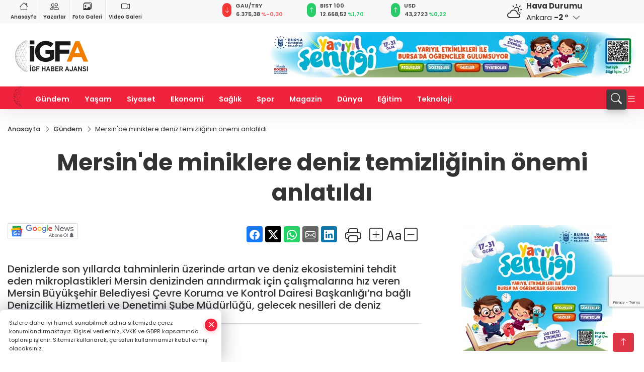

--- FILE ---
content_type: text/html
request_url: https://www.igfhaber.com/gundem/mersin-de-miniklere-deniz-temizliginin-onemi-anlatildi-380727
body_size: 45020
content:
<!DOCTYPE html>
<html lang="tr">

<head>
	<meta charset="utf-8">
	<meta content="ie=edge" http-equiv="x-ua-compatible">
	<meta content="width=device-width, initial-scale=1, shrink-to-fit=no" name="viewport">
	<link rel="canonical" href="https://www.igfhaber.com/gundem/mersin-de-miniklere-deniz-temizliginin-onemi-anlatildi-380727">
	<link rel="alternate" title="RSS" href="https://www.igfhaber.com/rss" type="application/rss+xml"> 
	<meta name="robots" content="max-image-preview:large">
	<link rel="amphtml" href="https://www.igfhaber.com/amp/gundem/mersin-de-miniklere-deniz-temizliginin-onemi-anlatildi-380727">
	<meta property="og:title" content="Mersin'de miniklere deniz temizliğinin önemi anlatıldı - İGF HABER">
	<meta name="title" content="Mersin'de miniklere deniz temizliğinin önemi anlatıldı - İGF HABER">
	<meta name="datePublished" content="2024-06-10T17:00:00+0300">
	<meta name="dateModified" content="2024-06-10T17:00:00+0300">
	<meta name="articleSection" content="news">
	<meta name="articleAuthor" content="İGFA">
	<meta property="og:image" content="https://www.igfhaber.com/cdn/YvikC1Tnrk-3WyTdiZDZm1wWCBg=/1200x630/webp/2024/06/10/mersin-de-miniklere-deniz-temizliginin-onemi-anlatildi-1718028743-940_large.webp">
	<meta property="og:image:width" content="1200">
    <meta property="og:image:height" content="630">
	<meta name="twitter:card" content="summary_large_image">
	<meta name="twitter:image" content="https://www.igfhaber.com/cdn/YvikC1Tnrk-3WyTdiZDZm1wWCBg=/1200x630/webp/2024/06/10/mersin-de-miniklere-deniz-temizliginin-onemi-anlatildi-1718028743-940_large.webp">
	<link href="https://www.igfhaber.com/static/2022/01/20/logoigf1631774785-7891631794021-967-1639494029-253.png" rel="icon" type="image/png">

	<script src="https://www.google.com/recaptcha/api.js?render=6LcprPArAAAAACwA_lapgcz-idDgPXfHSSts-1X7"></script>

	<link href="https://www.igfhaber.com/assets/fonts/bs-icons.css" rel="preload" as="style" type="text/css">
	<link href="https://www.igfhaber.com/assets/fonts/bs-icons.css" rel="stylesheet" type="text/css">

	<link href="https://www.igfhaber.com/assets/css/base.min.css" rel="preload" as="style" type="text/css">
	<link href="https://www.igfhaber.com/assets/css/base.min.css" rel="stylesheet" type="text/css">

	<link href="https://www.igfhaber.com/assets/css/helper.min.css" rel="preload" as="style" type="text/css">
	<link href="https://www.igfhaber.com/assets/css/helper.min.css" rel="stylesheet" type="text/css">
	
	<title>Mersin'de miniklere deniz temizliğinin önemi anlatıldı - İGF HABER</title>
	<meta name="description" content="Denizlerde son yıllarda tahminlerin üzerinde artan ve deniz ekosistemini tehdit eden mikroplastikleri Mersin denizinden arındırmak için çalışmalarına hız veren Mersin Büyükşehir Belediyesi Çevre Koruma ve Kontrol Dairesi Başkanlığı’na bağlı Denizcilik Hizmetleri ve Denetimi Şube Müdürlüğü, gelecek nesilleri de deniz temizliği konusunda bilinçlendiriyor.">

	<link rel="preload" crossorigin="anonymous" as="font" type="font/woff2" href="https://www.igfhaber.com/assets/fonts/poppins/pxiByp8kv8JHgFVrLCz7Z1JlFc-K.woff2">
	<link rel="preload" crossorigin="anonymous" as="font" type="font/woff2" href="https://www.igfhaber.com/assets/fonts/poppins/pxiByp8kv8JHgFVrLCz7Z1xlFQ.woff2">
	<link rel="preload" crossorigin="anonymous" as="font" type="font/woff2" href="https://www.igfhaber.com/assets/fonts/poppins/pxiByp8kv8JHgFVrLDz8Z1JlFc-K.woff2">
	<link rel="preload" crossorigin="anonymous" as="font" type="font/woff2" href="https://www.igfhaber.com/assets/fonts/poppins/pxiByp8kv8JHgFVrLDz8Z1xlFQ.woff2">
	<link rel="preload" crossorigin="anonymous" as="font" type="font/woff2" href="https://www.igfhaber.com/assets/fonts/poppins/pxiByp8kv8JHgFVrLEj6Z1JlFc-K.woff2">
	<link rel="preload" crossorigin="anonymous" as="font" type="font/woff2" href="https://www.igfhaber.com/assets/fonts/poppins/pxiByp8kv8JHgFVrLEj6Z1xlFQ.woff2">
	<link rel="preload" crossorigin="anonymous" as="font" type="font/woff2" href="https://www.igfhaber.com/assets/fonts/poppins/pxiByp8kv8JHgFVrLGT9Z1JlFc-K.woff2">
	<link rel="preload" crossorigin="anonymous" as="font" type="font/woff2" href="https://www.igfhaber.com/assets/fonts/poppins/pxiByp8kv8JHgFVrLGT9Z1xlFQ.woff2">
	<link rel="preload" crossorigin="anonymous" as="font" type="font/woff2" href="https://www.igfhaber.com/assets/fonts/poppins/pxiEyp8kv8JHgFVrJJfecg.woff2">
	<link rel="preload" crossorigin="anonymous" as="font" type="font/woff2" href="https://www.igfhaber.com/assets/fonts/poppins/pxiEyp8kv8JHgFVrJJnecmNE.woff2">
	<link href="https://www.igfhaber.com/assets/fonts/poppins/fonts.min.css" rel="stylesheet">

	<script>
		function onError() {
			this.onerror = null;
			for(var i = 0; i < this.parentNode.children.length - 1; i++) {
			this.parentNode.children[i].srcset = this.src;
			}
		}
	</script>

	
	
		<meta name="google-site-verification" content="6COGgcXI6rG1LbjdtVOGndnYycIvUjejKLPDxSKUd5Y" />


<!-- Google tag (gtag.js) -->
<script async src="https://www.googletagmanager.com/gtag/js?id=G-730TNMXZKD"></script>
<script>
  window.dataLayer = window.dataLayer || [];
  function gtag(){dataLayer.push(arguments);}
  gtag('js', new Date());

  gtag('config', 'G-730TNMXZKD');
</script>

<script async src="https://pagead2.googlesyndication.com/pagead/js/adsbygoogle.js?client=ca-pub-4903004680103508"
     crossorigin="anonymous"></script>


	<!-- Global site tag (gtag.js) - Google Analytics -->
	<script async src="https://www.googletagmanager.com/gtag/js?id=G-730TNMXZKD"></script>
	<script>
	window.dataLayer = window.dataLayer || [];
	function gtag(){dataLayer.push(arguments);}
	gtag('js', new Date());
	var analyticsGA4Code = 'G-730TNMXZKD';
	gtag('config', 'G-730TNMXZKD');
	</script>

	<script type="application/ld+json">
		{"@context":"https://schema.org","@type":"NewsMediaOrganization","name":"İGF HABER","url":"https://www.igfhaber.com","logo":{"@type":"ImageObject","url":"https://www.igfhaber.com/static/2024/01/03/igfa-haber-ajansi-2-1704275840-989-x80.png","width":160,"height":90},"sameAs":["https://www.facebook.com/igfhaberajansi/","https://twitter.com/ajansigf?lang=en ","https://www.instagram.com/igfhaberajansi/","https://www.youtube.com/channel/UCPEx9t1CN-SAhGSN3qnwicg","https://igftv.web.tv/"]}
	</script>

	<script type="application/ld+json">
		{"@context":"https://schema.org","@type":"WebPage","name":"İGF HABER","url":"https://www.igfhaber.com","description":"Doğru ve tarafsız haberin adresi","breadcrumb":{"@type":"BreadcrumbList","itemListElement":[{"@type":"ListItem","position":1,"name":"Anasayfa","item":"https://www.igfhaber.com"}]}}
	</script>

	<script type="application/ld+json">
		{"type":"siteInfo","name":"İGF HABER","url":"https://www.igfhaber.com","description":"Doğru ve tarafsız haberin adresi","logo":"https://www.igfhaber.com/static/2024/01/03/igfa-haber-ajansi-2-1704275840-983-x80.png","socialMedia":{"facebookUrl":"https://www.facebook.com/igfhaberajansi/","twitterUrl":"https://twitter.com/ajansigf?lang=en ","webTvUrl":"https://igftv.web.tv/","youtubeUrl":"https://www.youtube.com/channel/UCPEx9t1CN-SAhGSN3qnwicg","instagramUrl":"https://www.instagram.com/igfhaberajansi/"}}
	</script>
	
	<script type="application/ld+json">
		{"type":"analyticsGA4Code","analyticsGA4Code":"G-730TNMXZKD"}
	</script>
</head>
<body
	 
	 style="background-color: #ffffff;" 
>


	<script>
		let refreshTime = "180";
	</script>

<script>
	if(typeof refreshTime !== 'undefined') {
		setTimeout(function(){
			window.location.reload(1);
		}, refreshTime * 1000);
	}
</script>


	<div class="page"> 
		  <style>/* header 2 */
#T3HeaderAdContainer{width: 728px;}
.header2 .top-header{background:#f8f8f8;min-height: 38px;}
.header2 .ecolistsm,.header2 .ecolistsm  span{display:flex;align-items:center;} 
.header2 .ecolistsm .owl-item > .green .iconic{background:#27cc69;color:#fff;border-radius:16px;padding:5px 3px;}
.header2 .ecolistsm .owl-item > .green .info{padding:3px 8px;}
.header2 .ecolistsm .owl-item .title{font-size:11px;font-weight:600;display:block!important;}
.header2 .ecolistsm .owl-item > .red .iconic{background:#f13636;color:#fff;border-radius:16px;padding:5px 3px;}
.header2 .ecolistsm .owl-item > .red .info{padding:3px 8px;}
.header2 .ecolistsm .owl-item > .gray .iconic{background:#999;color:#fff;border-radius:16px;padding:5px 3px;}
.header2 .ecolistsm .owl-item > .gray .info{padding:3px 8px;}
.header2 .ecolistsm .owl-nav{display: none;}
.header2 .ecolistsm{justify-content:space-between;}
.header2 .ecolistsm span{cursor:pointer;margin-right:8px}
.header2 .ecolistsm span:last-child{margin-right:0px}
.header2 .ecolistsm span .info span,.header2 .ecolistsm span .info small{display:block;color:#3e3e3e;}
.header2 .ecolistsm .iconic{font-size:12px;}
.header2 .latestprice,.header2 .latestpercent{font-size:11px;float:left;margin:0 1px;font-weight:600;}
.header2 .green .latestpercent{color:#26cc69!important;}
.header2 .red .latestpercent{color:#ff5c5c!important;}
.header2 .bottom-header,.header2 .breakinglist{background:#ef233c;}
.bottom-header{height:45px;}
.header2 .main-menu a{color:#fff;padding:15px;}
.header2 .main-menu > ul > li:hover > a:before{border-color:#fff;}
.header2 .searchbox-icon,.header2 .searchbox-submit{background:#3e3e3e;box-shadow:0 7px 11px #3e3e3e2e;}
.header2 .searchbox .ovhid{position:absolute;display:none;right:15px;top:100%;width:100%;max-width:320px;transition:.7s;z-index:90;padding:10px;background:#fff;border-radius:4px;box-shadow:0 7px 11px #3e3e3e2e}
.header2 .searchbox{position:unset;width:auto;}
.header2 .searchbox.searchbox-open .ovhid{display:block;}
.header2 .searchbox-input{padding:8px;}
.header2 .searchbox-icon,.header2 .searchbox-submit{right: 15px;}
.header2 .mobile-menu{background:#ef233c;}
.header2 .mobile-menu a{color:#fff;}
.header2 .mobile-menu li{border-bottom:1px solid #ce1128;}
.header2 .mobile-menu .menulist .sub-menu u{color:#fff;}
.header2 .mobile-menu .topmenu a{border-right:1px solid #ce1128;border-bottom:1px solid #ce1128;}
.header2 .mobile-menu .menulist >ul>li ul{background-color:#ef233c;}
.header2 .mobile-menu .menulist .menu-back{color:#fff;}
.header2 .mobile-menu .menulist .menu-back:before{border-color:#fff;}
.searchbox-open .searchbox-icon{display: none!important;}
/*weather*/
.weather{font-size:15px;}
.weather i{font-size:30px;float:left;margin-right:8px;}
.darkMode .weather .text , .darkMode .weather i{color: #111}
.popener{cursor:pointer;}
.popener i{float:none;font-size:16px;position:absolute;}
.city-pop{position:absolute;background:#fff;z-index:10;padding:15px;box-shadow:-2px 6px 15px rgba(0,0,0,.15);border-radius:6px;display:none;top:100%;}
.city-pop input{border:1px solid #ddd;border-radius:4px;padding:6px;}
.city-pop a{color:#2B2D42;padding:4px 3px;display:block;}
.city-pop ul{max-height:150px;overflow:auto;margin:4px 0 0;}
.city-pop li:not(:last-child){border-bottom:1px solid #efefef;}
.city-pop ul::-webkit-scrollbar{width:6px;background-color:#F5F5F5;}
.city-pop ul::-webkit-scrollbar-thumb{background-color:#333;}
.city-pop ul::-webkit-scrollbar-track{-webkit-box-shadow:inset 0 0 6px rgb(0 0 0 / 30%);background-color:#F5F5F5;}
.backbtn{font-size:2rem;color:#ffffff!important;background:#ef233c;width:40px;height:40px;display:block;text-align:center;border-radius:11px;box-shadow:0 7px 11px #ef233c2e;line-height:40px;display:none;}
@media only screen and (max-width:992px){.backbtn{display:block;}}
/* @media only screen and (max-width:520px){header{position:fixed;width:100%;z-index:90;top:0;}body{margin-top:60px!important;}} */
@media only screen and (max-width:520px){body{margin-top: 65px!important;}
.header2{position:fixed;width:100%;z-index:90;top:0;}
} 
.smallmenu{display: flex;}
.smallmenu a{font-size: 10px;text-align: center;padding: 0 6px;    display: block;border-right: 1px solid #e8e8e8;font-weight: 600;}
.smallmenu li:last-child a{border: 0;}
.smallmenu a:hover{color: #ef233c;}
.smallmenu a i{font-size: 17px;display: block;} 
.darkMode .smallmenu a{color: #111;border-color:#42455f;}
.darkMode .header2 .ecolistsm li .info span,.darkMode  .header2 .ecolistsm li .info small{color: #fff;}		
.hovermenu{position: absolute;width: 100%;background:rgba(0,0,0, .93);top:0;left:0;z-index: 80;visibility: hidden;top: -15%;opacity: 0;transition-duration:0.4s;transition-timing-function:cubic-bezier(0.5,0.01,0,1);backdrop-filter: blur(6px);}
.hovermenu.active{visibility:visible;top:0;opacity: 1;}
.hovermenu a{color: #f8f8f8;}
.hovermenu .logo img{max-height: unset;}
.closehover{background:none;border: 0;color: #fff;}
.leftblock,.rightblock{width: 100%;height: 100%;}
.leftblock{background: #1a1a1a;padding: 15px;}
.rightblock{padding: 30px;}
.allmenus{display: flex;flex-wrap: wrap;}
.allmenus > li{width: 33%;margin-bottom: 15px;}
.allmenus .title{color: #fff;font-size: 20px;font-weight: 600;margin-bottom: 15px;display: block;}
.allmenus a{color: #ddd;display: block;padding: 4px 0;font-size: 18px;}
.allmenus a:hover{color: #ef233c;padding-left: 3px;}
.hovermenu .bigtitle{color: #787878;font-size:19px;padding: 6px 0;display: block;margin:12px 0;border-bottom: 2px solid #424242;border-top: 2px solid #424242;font-weight: 800;}
.social-box a{display:block;width:100%;padding:8px;border-radius:6px;margin-bottom:4px;font-size: 16px;font-weight: 500;}
.social-box .facebook{background: linear-gradient(to left, #1877f2,#3b5998);}
.social-box .twitter { background: linear-gradient(to left, #000000, #333333); }
.social-box .instagram{background: linear-gradient(45deg, #f09433 0%,#e6683c 25%,#dc2743 50%,#cc2366 75%,#bc1888 100%);}
.social-box .linkedin{background: linear-gradient(to left, #0a66c2,#3b5998);}
.social-box .youtube{background: linear-gradient(to left, #ee1d52,#ff0000);}
.social-box .webtv{background: linear-gradient(to left, #1d2c49,#0b1d3b);}
.social-box .webtv img{filter: brightness(0) invert(1);}
.social-box a:hover{padding-left: 20px;}
.app-box a{margin-bottom: 10px;display: block} 
.largemenu.opened i.bi-list:before, .menuender i:before{content: "\f659";font-size: 15px;width: 20px;height: 20px;line-height: 20px;}
.hoverlay{position:fixed;width:100%;height:100%;top:100px;left:0;z-index:49;}
.menuender{position:absolute;color:#6c6c6c;right:10px;top:10px;cursor:pointer;border:2px solid #6c6c6c;display:inline-block;padding:6px;text-align:center;border-radius:8px;transition: .3s;}
.menuender:hover{color: #efefef;border-color: #efefef;} 
.largemenu i{font-size: 20px!important;line-height: 0;color: #fff;}
.shortmenu a{display:flex;align-items:center;font-size:14px;padding:12px;background:#333;margin:0 0 5px;border-radius:12px;background:#D31027;background:-webkit-linear-gradient(to right,#EA384D 0% ,#D31027 100%);background:linear-gradient(to right,#EA384D 0% ,#D31027 100%);transition: .2s;background-size: 250% 250%;}
.shortmenu i{font-size: 28px;margin-right: 10px;}
.shortmenu a:hover{background-position: 105% 0;}
.hovermenu.white{background: rgba(235,235,235, .93);}
.hovermenu.white .leftblock{    background: #ffffff;}
.hovermenu.white .allmenus .title,.hovermenu.white .allmenus a{color: #333;}
.hovermenu.white .bigtitle{border-color: #ddd;border-width: 1px;font-weight: 500;font-size: 17px;}
/*sadece bu headerde olacak*/
.header2 .searchbox-icon,.header2 .searchbox-submit{background:#3e3e3e;box-shadow:0 7px 11px #3e3e3e2e;}
.header2 .searchbox .ovhid{position:absolute;display:none;right:15px;top:100%;width:100%;max-width:320px;transition:.7s;z-index:90;padding:10px;background:#fff;border-radius:4px;box-shadow:0 7px 11px #3e3e3e2e}
.header2 .searchbox{position:unset;width:auto;}
.header2 .searchbox.searchbox-open .ovhid{display:block;}
.header2 .searchbox-input{padding:8px;}
.header2 .searchbox-icon,.header2 .searchbox-submit{position:unset;}
.main-menu{margin-right: auto;} 
#appFinance .owl-stage-outer{cursor: pointer;}

/* Mobile Fix Menu */
.mobile-fix-menu {
  background-color: #2B2D42 !important;
}
.mobile-fix-menu li a {
  color: #ffffff !important;
}
.mobile-fix-menu li a i {
  color: #ffffff !important;
}
 </style>
<header class="header2">
  <div class="top-header d-none d-lg-block"> 
    <div class="container">
      <div class="row">
        <div class="col-lg-4  d-none d-lg-block">
          <ul class="smallmenu">
            <li><a href="/"><i class="bi bi-house"></i> Anasayfa</a></li>
            <li><a href="/yazarlar"><i class="bi bi-people"></i> Yazarlar</a></li>
            <li><a href="/galeriler"><i class="bi bi-images"></i> Foto Galeri</a></li>
            <li><a href="/videolar"><i class="bi bi-camera-video"></i> Video Galeri</a></li> 
            
            
          </ul>
        </div>
        <div class="col-lg-5">
            <ul id="appFinance" onclick="window.open('https://www.igfhaber.com/piyasalar','_blank')" class="theme-carousel owl-carousel owl-theme ecolistsm"  data-name="number" data-items-xl="3" data-items-lg="3" data-items-md="4" data-items-sm="2" data-items-xs="2" data-nav="false" data-dots="false" data-play="true" data-time="3000" data-loop="true" data-mobilenav="false">  </ul>
          <script>
            let financeCarouselOptions = {loop:true,dots:false,nav:true,items:1,margin:0,autoplay: true, autoplaySpeed: 200,responsive:{0:{items:2},390:{items:2},550:{items:3},768:{items:3},1000:{items:3}}}
          </script>
        
          <script>
	function financeGetter() {
		$.post('/get-market-data', function(data) {
			var htmlFinance = '';
			for(var i in data) {
				if(data[i] && data[i].name) {
					var classFinance = 'green';
					var classFinanceIcon = 'bi-arrow-up';
					let change = '';

					if(data[i].direction !== undefined && data[i].direction !== '') {
						if(data[i].direction === "down") {
							classFinance = 'red';
							classFinanceIcon = 'bi-arrow-down';
						} else if(data[i].percentage == 0) {
							classFinance = 'gray';
							classFinanceIcon = 'bi-arrow-dash';
						}
						classFinanceIcon = '<i class="bi ' + classFinanceIcon + '"></i>';
						change = '<small class="latestpercent">%' + data[i].percentage + '</small>';
					}else{
						classFinance = '';
						classFinanceIcon = '';
					}
					
					htmlFinance += '<span class="' + classFinance + '">';
					if(classFinanceIcon !== '') {
						htmlFinance += '<div class="iconic">'+classFinanceIcon+'</div>';
					}
					htmlFinance += '<div class="info"><span class="title">' + data[i].name + '</span><small class="latestprice">' + data[i].price + '</small>'+change+'</div>';
					htmlFinance += '</span>';
				}
			}
			$('#appFinance').html(htmlFinance);
			if(typeof financeCarouselOptions !== 'undefined') {
				var owl = $('#appFinance');
				owl.trigger('destroy.owl.carousel');
				owl.html(owl.find('.owl-stage-outer').html()).removeClass('owl-loaded');
				owl.owlCarousel(financeCarouselOptions);
			}
		});
	}
	
	var runFunctions = runFunctions || [];
	runFunctions.push('financeGetter');
</script>
        </div>

        <div class="col-lg-2 justify-content-end flex d-none d-lg-flex" id="appWeather">
          <div class="weather d-flex">
            <div class="icon">
              <i id="weatherIcon" class=""></i>
            </div>
            <div class="text">
              <b>Hava Durumu</b> 
              <br>
              <span class="popener" id="weatherDetail"> 
              </span>
            </div>
            <div class="city-pop" id="cityPop">
              <input type="text" id="citysearch" onkeyup="weatherCitiesSearch()" autocomplete="false" placeholder="Arama" title="Arama">
              <ul class="cities-list" id="citiesList">
              </ul>
            </div>
          </div>
        </div>
        <script>
          var weatherSelectedCity = '6';
        </script>
        <script>
	var weatherCities = false;
	var weatherData = {};
	function weatherGetter() {
		$.post('/get-weather-data', function(data) {
			var weatherCitiesList = '';
			
			for(var i in data) {
				weatherData[data[i].city_id] = data[i];
				weatherData[data[i].city_id]['lowerName'] = trLowercase(data[i].city_name);

				weatherCitiesList += '<li onclick="weatherChangeCity(' + data[i].city_id + ')"><a href="javascript:;">' + data[i].city_name + '</a></li>';
			}

			$('#citiesList').html(weatherCitiesList);

			weatherChangeCity(weatherSelectedCity);
		});
	}

	function weatherChangeCity(cityId) {
		if(cityId != weatherSelectedCity) {
			weatherSelectedCity = cityId;
		}
		if(typeof weatherData[cityId] !== 'undefined' && typeof weatherData[cityId].city_name !== 'undefined') {
			$('#weatherDetail').html('<span>' + weatherData[cityId].city_name + '</span>&nbsp;<b><span>' + Math.round(weatherData[cityId].temp) + ' &deg;</b>&nbsp;&nbsp;<i class="bi bi-chevron-down"></i>');
			$('#weatherIcon').attr('class', weatherIcon(weatherData[cityId].icon));
			$('#cityPop').hide();
		}
	}

	function weatherCitiesSearch() {
		var searchKey = trLowercase($('#citysearch').val());
		let filteredCities = [];
		for(var i in weatherData) {
			let cityName = weatherData[i].city_name.toLocaleLowerCase('tr');
			if(cityName.includes(searchKey.toLocaleLowerCase('tr'))) {
				filteredCities[weatherData[i].city_id] = weatherData[i].city_name;
			}
		}

		var weatherCitiesList = '';
		for (const key in filteredCities) {
			weatherCitiesList += '<li onclick="weatherChangeCity(' + key + ')"><a href="javascript:;">' + filteredCities[key] + '</a></li>';
		}
		
		$('#citiesList').html(weatherCitiesList);
	}

	function weatherIcon(type) {
		var shownIcon = 'bi bi-';
		if (type === '01d') {
			shownIcon += 'sun';
		}
		// 10d => hafif yağmur, Şiddetli Yağmur, orta yağmur,
		else if (type === '10d') {
			shownIcon += 'cloud-rain';
		}
		// 03d => parçalı az bulutlu,
		else if (type === '03d') {
			shownIcon += 'cloud-sun';
		}
		// 02d => az bulutlu,
		else if (type === '02d') {
			shownIcon += 'cloud';
		}
		// 04d => parçalı bulutlu, kapalı 
		else if (type === '04d') {
			shownIcon += 'clouds';
		}		
		else if (type === '13d') {
			shownIcon += 'cloud-snow';
		}

		return shownIcon;
	}
	
	var runFunctions = runFunctions || [];
	runFunctions.push('weatherGetter');
</script>
      </div>
    </div>
  </div>

  <div class="mid-header">
    <div class="container">
      <div class="d-flex justify-content-between align-items-center">
        <a class="backbtn" id="mobileBackButton" title="Geri Dön" href="javascript:;" onclick="window.history.back();" ><i class="bi bi-arrow-left"></i></a>
        <script>
  if(window.location.pathname === "/") {
    document.getElementById("mobileBackButton").style.display = "none";
  }else if(window.screen.width < 992){
    document.getElementById("mobileBackButton").style.display = "block";
  }else if(window.screen.width > 992 && window.location.pathname !== "/"){
    document.getElementById("mobileBackButton").style.display = "none";
  }
</script>
        <div class="logo" itemscope itemtype="https://schema.org/ImageObject">
            <a href="https://www.igfhaber.com">
              <img src="https://www.igfhaber.com/static/2024/01/03/igfa-haber-ajansi-2-1704275840-989-x80.png" alt="İGF HABER" loading="lazy" width="160" height="90" itemprop="contentUrl">
            </a>
            <script>
              let mobileHeaderLogo = 'https://www.igfhaber.com/static/2024/01/03/igfa-haber-ajansi-2-1704275840-983-x80.png';
              let headerLogo = 'https://www.igfhaber.com/static/2024/01/03/igfa-haber-ajansi-2-1704275840-989-x80.png';
            </script>
            <script>
  var haderMobileCheck = false;
  (function (a) {
    if (
      /(android|bb\d+|meego).+mobile|avantgo|bada\/|blackberry|blazer|compal|elaine|fennec|hiptop|iemobile|ip(hone|od)|iris|kindle|lge |maemo|midp|mmp|mobile.+firefox|netfront|opera m(ob|in)i|palm( os)?|phone|p(ixi|re)\/|plucker|pocket|psp|series(4|6)0|symbian|treo|up\.(browser|link)|vodafone|wap|windows ce|xda|xiino/i
      .test(a) ||
      /1207|6310|6590|3gso|4thp|50[1-6]i|770s|802s|a wa|abac|ac(er|oo|s\-)|ai(ko|rn)|al(av|ca|co)|amoi|an(ex|ny|yw)|aptu|ar(ch|go)|as(te|us)|attw|au(di|\-m|r |s )|avan|be(ck|ll|nq)|bi(lb|rd)|bl(ac|az)|br(e|v)w|bumb|bw\-(n|u)|c55\/|capi|ccwa|cdm\-|cell|chtm|cldc|cmd\-|co(mp|nd)|craw|da(it|ll|ng)|dbte|dc\-s|devi|dica|dmob|do(c|p)o|ds(12|\-d)|el(49|ai)|em(l2|ul)|er(ic|k0)|esl8|ez([4-7]0|os|wa|ze)|fetc|fly(\-|_)|g1 u|g560|gene|gf\-5|g\-mo|go(\.w|od)|gr(ad|un)|haie|hcit|hd\-(m|p|t)|hei\-|hi(pt|ta)|hp( i|ip)|hs\-c|ht(c(\-| |_|a|g|p|s|t)|tp)|hu(aw|tc)|i\-(20|go|ma)|i230|iac( |\-|\/)|ibro|idea|ig01|ikom|im1k|inno|ipaq|iris|ja(t|v)a|jbro|jemu|jigs|kddi|keji|kgt( |\/)|klon|kpt |kwc\-|kyo(c|k)|le(no|xi)|lg( g|\/(k|l|u)|50|54|\-[a-w])|libw|lynx|m1\-w|m3ga|m50\/|ma(te|ui|xo)|mc(01|21|ca)|m\-cr|me(rc|ri)|mi(o8|oa|ts)|mmef|mo(01|02|bi|de|do|t(\-| |o|v)|zz)|mt(50|p1|v )|mwbp|mywa|n10[0-2]|n20[2-3]|n30(0|2)|n50(0|2|5)|n7(0(0|1)|10)|ne((c|m)\-|on|tf|wf|wg|wt)|nok(6|i)|nzph|o2im|op(ti|wv)|oran|owg1|p800|pan(a|d|t)|pdxg|pg(13|\-([1-8]|c))|phil|pire|pl(ay|uc)|pn\-2|po(ck|rt|se)|prox|psio|pt\-g|qa\-a|qc(07|12|21|32|60|\-[2-7]|i\-)|qtek|r380|r600|raks|rim9|ro(ve|zo)|s55\/|sa(ge|ma|mm|ms|ny|va)|sc(01|h\-|oo|p\-)|sdk\/|se(c(\-|0|1)|47|mc|nd|ri)|sgh\-|shar|sie(\-|m)|sk\-0|sl(45|id)|sm(al|ar|b3|it|t5)|so(ft|ny)|sp(01|h\-|v\-|v )|sy(01|mb)|t2(18|50)|t6(00|10|18)|ta(gt|lk)|tcl\-|tdg\-|tel(i|m)|tim\-|t\-mo|to(pl|sh)|ts(70|m\-|m3|m5)|tx\-9|up(\.b|g1|si)|utst|v400|v750|veri|vi(rg|te)|vk(40|5[0-3]|\-v)|vm40|voda|vulc|vx(52|53|60|61|70|80|81|83|85|98)|w3c(\-| )|webc|whit|wi(g |nc|nw)|wmlb|wonu|x700|yas\-|your|zeto|zte\-/i
      .test(a.substr(0, 4))) haderMobileCheck = true;
  })(navigator.userAgent || navigator.vendor || window.opera);

  if (typeof mobileHeaderLogo !== 'undefined') {
    var img = document.querySelector('.logo img');

    if (haderMobileCheck && mobileHeaderLogo !== '') {
      img.src = mobileHeaderLogo;
    } else if (mobileHeaderLogo !== '') {
      img.src = headerLogo;
    }
  }
  
  if (typeof siteMobileFooterLogo !== 'undefined') {
    var img = document.querySelector('#logoFooter img');
    if (haderMobileCheck && siteMobileFooterLogo !== '') {
      img.src = siteMobileFooterLogo;
    } else if (siteMobileFooterLogo !== '') {
      img.src = footerLogo;
    }
  }
</script>
        </div>

      

            
              <div id="T3HeaderAdContainer" class="adzone zone-1 d-none d-lg-inline-block" style="height:90px;width:728px;">
                <iframe src="https://www.bursa.bel.tr/reklam/?w=728"  frameborder=0  scrolling="no" style=" width: 728px; height: 90px;  overflow: hidden;"></iframe>
              </div>
            


        <div class="tool d-flex d-lg-none vt-center">
          <a class="mobile-act" href="javascript:;" title="Menu"><i class="gg-menu"></i></a>
        </div>
      </div>
    </div>
 <div class="hovermenu ">
   <span class="menuender"><i class="bi bi-x"></i></span>
   <div class="container">
     <div class="row">
       <div class="col-lg-3"> 
         <div class="leftblock">
          <div class="logo"  itemscope itemtype="https://schema.org/ImageObject">
           <a href="https://www.igfhaber.com"><img src="https://www.igfhaber.com/static/2024/01/03/igfa-haber-ajansi-2-1704275840-989-x80.png" alt="logo" loading="lazy" width="160" height="90" itemprop="contentUrl"></a>
          </div> 
          <div class="social-box">
            <span class="bigtitle">Bizi Takip Edin!</span>
            <a href="https://www.facebook.com/igfhaberajansi/" target="_blank" class="facebook" title="Facebook"><i class="bi bi-facebook"></i> Facebook</a>
            <a href="https://twitter.com/ajansigf?lang=en " target="_blank" class="twitter" title="X"><i class="bi bi-twitter-x"></i> x.com</a>
            <a href="https://www.instagram.com/igfhaberajansi/" target="_blank" class="instagram" title="Instagram"><i class="bi bi-instagram"></i> Instagram</a>
            <a href="https://www.youtube.com/channel/UCPEx9t1CN-SAhGSN3qnwicg" target="_blank" class="youtube" title="Youtube"><i class="bi bi-youtube"></i> Youtube</a>
            <a href="https://igftv.web.tv/" target="_blank" class="webtv" title="Web.tv"><img src="https://www.igfhaber.com/assets/images/webtvicon.svg" width="25" height="25" alt="webtvicon" loading="lazy"> Web.tv</a>
           </div>
            <div class="app-box downloadLinksForMobiles">
              <span class="bigtitle">Uygulamalarımız</span>
                <a href="https://apps.apple.com/me/app/i-gf-haber-ajansı-i-gfa/id1587159147" target="_blank" title="AppStore">
                  <img loading="lazy" src="https://www.igfhaber.com/assets/images/appstore.png" alt="appstore" width="150" height="45">
                </a>
                <a href="https://play.google.com/store/apps/details?id=com.haberyazilimi.igfhaber" target="_blank" title="Google Play">
                  <img loading="lazy" src="https://www.igfhaber.com/assets/images/googleplay.png" alt="googleplay" width="150" height="45">
                </a> 
            </div>
        </div>
       </div>
       <div class="col-lg-6">
         <div class="rightblock">
        <ul class="allmenus">
          <li><span class="title">Haberler</span>
        
            <ul>
                <li><a href="https://www.igfhaber.com/tum-haberler" title="Haberler">Tüm Haberler</a></li>
                <li><a href="https://www.igfhaber.com/gundem" title="Haberler">Gündem</a></li>
                <li><a href="https://www.igfhaber.com/dunya" title="Haberler">Dünya</a></li>
                <li><a href="https://www.igfhaber.com/ekonomi" title="Haberler">Ekonomi</a></li>
                <li><a href="https://www.igfhaber.com/spor" title="Haberler">Spor</a></li>
                <li><a href="https://www.igfhaber.com/magazin" title="Haberler">Magazin</a></li>
                <li><a href="https://www.igfhaber.com/roportajlar" title="Haberler">Ropörtajlar</a></li>
                <li><a href="https://www.igfhaber.com/siyaset" title="Haberler">Siyaset</a></li>
                <li><a href="https://www.igfhaber.com/saglik" title="Haberler">Sağlık</a></li>
                <li><a href="https://www.igfhaber.com/yerel" title="Haberler">Yerel</a></li>
                <li><a href="https://www.igfhaber.com/teknoloji" title="Haberler">Teknoloji</a></li>
                <li><a href="https://www.igfhaber.com/yasam" title="Haberler">Yaşam</a></li>
                <li><a href="https://www.igfhaber.com/egitim" title="Haberler">Eğitim</a></li>
                <li><a href="https://www.igfhaber.com/kultur-sanat" title="Haberler">Kültür Sanat</a></li>
            </ul>
          </li>
          <li><span class="title">Foto Galeri</span>
         
            <ul>
                <li><a href="https://www.igfhaber.com/galeriler/yasam-galerileri-250" title="Fotoğraflar">Yaşam Galerileri</a></li>
                <li><a href="https://www.igfhaber.com/galeriler/spor-galerileri-251" title="Fotoğraflar">Spor Galerileri</a></li>
                <li><a href="https://www.igfhaber.com/galeriler/araba-galerileri-252" title="Fotoğraflar">Araba Galerileri</a></li>
                <li><a href="https://www.igfhaber.com/galeriler/unlu-galerileri-253" title="Fotoğraflar">Ünlü Galerileri</a></li>
                <li><a href="https://www.igfhaber.com/galeriler/seyehat-galerileri-254" title="Fotoğraflar">Seyahat Galerileri</a></li>
                <li><a href="https://www.igfhaber.com/galeriler/magazin-galerileri-255" title="Fotoğraflar">Magazin Galerileri</a></li>
            </ul>
          </li>
          <li><span class="title">Video Galeri</span>
          
            <ul>
                <li><a href="https://www.igfhaber.com/videolar/spor-videolari-237" title="Videolar">Spor Videoları</a></li>
                <li><a href="https://www.igfhaber.com/videolar/teknoloji-videolari-238" title="Videolar">Teknoloji Videoları</a></li>
                <li><a href="https://www.igfhaber.com/videolar/gundem-videolari-239" title="Videolar">Gündem Videoları</a></li>
                <li><a href="https://www.igfhaber.com/videolar/yasam-videolari-240" title="Videolar">Yaşam Videoları</a></li>
                <li><a href="https://www.igfhaber.com/videolar/saglik-videolari-241" title="Videolar">Sağlık Videoları</a></li>
                <li><a href="https://www.igfhaber.com/videolar/bursa-videolari-256" title="Videolar">Bursa Videoları</a></li>
                <li><a href="https://www.igfhaber.com/videolar/web-tv-289" title="Videolar">Web.tv</a></li>
            </ul>
          </li>
       
           
        </ul>
         </div>
         
       </div>
       <div class="col-lg-3"> 
      <div class="leftblock">
        <span class="bigtitle">Hızlı Menü</span>
         <ul class="shortmenu">
           <li><a href="/yazarlar" title="Yazarlar"><i class="bi bi-people-fill"></i> Yazarlar</a></li>
           <li><a href="/galeriler" title="Foto Galeri"><i class="bi bi-image-fill"></i> Foto Galeri</a></li>
           <li><a href="/videolar" title="Video Galeri"><i class="bi bi-camera-video-fill"></i> Video Galeri</a>
           <li><a href='/gazeteler' title="Gazeteler"><i class="bi bi-newspaper"></i> Gazeteler</a></li>
           <li><a href="#." title="Yayınlar"><i class="bi bi-file-earmark-text-fill"></i> Yayınlar</a></li>
           <!-- <li><a href="#." title="Sinema"><i class="bi bi-camera-reels-fill"></i> Sinema</a></li> -->
           
           
           <li><a href="/nobetci-eczaneler" title="Nöbetçi Eczaneler"><i class="bi bi-bag-plus-fill"></i> Nöbetçi Eczaneler</a></li>
         </ul> 
       </div>
    </div>
     </div>
   </div>
  




 </div>
 <script>
  // mobile drag-drop refresh script finished
  function initMegaMenu() {
    var el = $('.largemenu'); 
    var fel = $('.hovermenu');
    el.on("click", function(){
      toggleMegaMenu();
    }); 
    $("body").delegate(".hoverlay, .menuender","click",function(){
            el.removeClass("opened")
          $(".hovermenu.active").removeClass("active");
          $(".hoverlay").remove();
    })
  }
  var runFunctions = runFunctions || [];
	runFunctions.push('initMegaMenu');

  function toggleMegaMenu() {
    var el = $('.largemenu'); 
    var fel = $('.hovermenu');
    if(el.hasClass("opened")){
            el.removeClass("opened");
            fel.toggleClass('active');
            $(".hoverlay").remove();
        }else{
            el.addClass("opened")
            fel.toggleClass('active')
        }
  }
  
</script>


  </div>
  <div class="bottom-header  d-none d-lg-block">
    <div class="container relative d-flex justify-content-between align-items-center">
      <nav class="main-menu">
        <ul>
            <li class="d-none d-lg-block">
               <a style="padding: 0;" href="/"><img style="max-height: 40px; max-width: 40px; " src="https://www.igfhaber.com/static/2022/01/20/logoigf1631774785-7891631794021-967-1639494029-253.png" alt="Ana Sayfa"></a>
            </li>
            <li >
              <a href="https://www.igfhaber.com/gundem" title="Gündem" target="_blank">
                Gündem
              </a>
            </li>
            <li >
              <a href="https://www.igfhaber.com/yasam" title="Yaşam" target="_blank">
                Yaşam
              </a>
            </li>
            <li >
              <a href="https://www.igfhaber.com/siyaset" title="Siyaset" target="_blank">
                Siyaset
              </a>
            </li>
            <li >
              <a href="https://www.igfhaber.com/ekonomi" title="Ekonomi" target="_blank">
                Ekonomi
              </a>
            </li>
            <li >
              <a href="https://www.igfhaber.com/saglik" title="Sağlık" target="_blank">
                Sağlık
              </a>
            </li>
            <li class="sub-menu">
              <a href="https://www.igfhaber.com/spor" title="Spor" target="_blank">
                Spor
              </a>
                <ul>
                  <li>
                    <a href="/haber/spor-235/besiktas-258" title="BEŞİKTAŞ" target="_blank">
                      BEŞİKTAŞ
                    </a>
                  </li>
                  <li>
                    <a href="/haber/spor-235/fenerbahce-259" title="FENERBAHÇE" target="_blank">
                      FENERBAHÇE
                    </a>
                  </li>
                  <li>
                    <a href="/haber/spor-235/galatasaray-260" title="GALATASARAY" target="_blank">
                      GALATASARAY
                    </a>
                  </li>
                  <li>
                    <a href="/haber/spor-235/trabzonspor-261" title="TRABZONSPOR" target="_blank">
                      TRABZONSPOR
                    </a>
                  </li>
                  <li>
                    <a href="/haber/spor-235/bursaspor-262" title="BURSASPOR" target="_blank">
                      BURSASPOR
                    </a>
                  </li>
                </ul>
            </li>
            <li >
              <a href="https://www.igfhaber.com/magazin" title="Magazin" target="_blank">
                Magazin
              </a>
            </li>
            <li >
              <a href="https://www.igfhaber.com/dunya" title="Dünya" target="_blank">
                Dünya
              </a>
            </li>
            <li >
              <a href="https://www.igfhaber.com/egitim" title="Eğitim" target="_blank">
                Eğitim
              </a>
            </li>
            <li >
              <a href="https://www.igfhaber.com/teknoloji" title="Teknoloji" target="_blank">
                Teknoloji
              </a>
            </li>
        </ul>
      </nav>
      <script type="application/ld+json">
        {"type":"menu","menu":[{"title":"Gündem","link":"https://www.igfhaber.com/gundem","hasSubItems":false,"subItems":[]},{"title":"Yaşam","link":"https://www.igfhaber.com/yasam","hasSubItems":false,"subItems":[]},{"title":"Siyaset","link":"https://www.igfhaber.com/siyaset","hasSubItems":false,"subItems":[]},{"title":"Ekonomi","link":"https://www.igfhaber.com/ekonomi","hasSubItems":false,"subItems":[]},{"title":"Sağlık","link":"https://www.igfhaber.com/saglik","hasSubItems":false,"subItems":[]},{"title":"Spor","link":"https://www.igfhaber.com/spor","hasSubItems":true,"subItems":[{"title":"BEŞİKTAŞ","link":"/haber/spor-235/besiktas-258"},{"title":"FENERBAHÇE","link":"/haber/spor-235/fenerbahce-259"},{"title":"GALATASARAY","link":"/haber/spor-235/galatasaray-260"},{"title":"TRABZONSPOR","link":"/haber/spor-235/trabzonspor-261"},{"title":"BURSASPOR","link":"/haber/spor-235/bursaspor-262"}]},{"title":"Magazin","link":"https://www.igfhaber.com/magazin","hasSubItems":false,"subItems":[]},{"title":"Dünya","link":"https://www.igfhaber.com/dunya","hasSubItems":false,"subItems":[]},{"title":"Eğitim","link":"https://www.igfhaber.com/egitim","hasSubItems":false,"subItems":[]},{"title":"Teknoloji","link":"https://www.igfhaber.com/teknoloji","hasSubItems":false,"subItems":[]}]}
      </script>


  
      <form class="searchbox" action="/arama" method="get">
        <div class="ovhid">
          <input type="text" id="searchbox-kind" name="tur" class="searchbox-kind d-none" value="1" onkeypress="removeScriptTagsInputs()">
          <input type="text" id="searchbox-date" name="tarih" class="searchbox-date d-none" onkeypress="removeScriptTagsInputs()">
          <input type="search" placeholder="Aramak istediğiniz kelimeyi yazın..." name="ara" class="searchbox-input" onkeypress="removeScriptTagsInputs()">
          <input type="text" name="from" class="searchbox-where d-none" value="header" onkeypress="removeScriptTagsInputs()">
        </div>
        <button type="submit" class="searchbox-submit d-none" onclick="removeScriptTagsInputs()"></button>
        <span class="searchbox-icon"><i class=" bi bi-search" aria-hidden="true"></i></span>
  
      </form>
       <a href="#." title="Menü" class="largemenu d-none d-lg-block"> <i class="bi bi-list"></i></a>

    </div>

  </div>

  
  <div class="mobile-menu">
    <div class="topmenu">
        <a href="/"><i class="bi bi-house"></i> Anasayfa</a>
          <a href="/yazarlar"><i class="bi bi-people"></i> Yazarlar</a>
          <a href="/galeriler"><i class="bi bi-images"></i> Foto Galeri</a>
          <a href="/videolar"><i class="bi bi-camera-video"></i> Video Galeri</a>
      </div>
      <div class="menulist"></div>

      <ul>
        
        
      </ul>

      <ul>
  <li><a href="/kunye" title="Künye" target="_blank">Künye</a></li>
  <li><a href="/iletisim" title="İletişim" target="_blank">İletişim</a></li>
</ul>
      <div class="social-media">
        <a href="https://www.facebook.com/igfhaberajansi/" title="Facebook"><i class="bi bi-facebook"></i></a>
        <a href="https://twitter.com/ajansigf?lang=en " title="X" style="color: black;"><i class="bi bi-twitter-x"></i></a>
        <a href="https://www.instagram.com/igfhaberajansi/" title="Instagram"><i class="bi bi-instagram"></i></a>
        
        <a href="https://www.youtube.com/channel/UCPEx9t1CN-SAhGSN3qnwicg" title="Youtube"><i class="bi bi-youtube"></i></a>
        <a href="https://igftv.web.tv/" title="Web.tv"><img  src="https://www.igfhaber.com/assets/images/webtvicon.svg" width="35" height="35" alt="webtvicon"></a>
      </div>
    </div>
  </header>
  
  <div class="mobile-fix-menu d-none">
    <ul>
      <li><a href="https://www.igfhaber.com"><i class="bi bi-house"></i><span>Anasayfa</span></a></li>
      <li><a href="javascript:;" onclick="openSearch()"><i class="bi bi-search"></i><span>Haber Ara</span></a></li>
      <li><a href="https://www.igfhaber.com/yazarlar"><i class="bi bi-people"></i><span>Yazarlar</span></a></li>
      <li><a href="https://api.whatsapp.com/send?phone=905303739720" title="Whatsapp İhbar Hattı" target="_blank"> <i class="bi bi-whatsapp"></i> <span>İhbar Hattı</span></a></li>
    </ul>
  </div>
  
  <div class="search-overlay dropsearch">
    <a href="javascript:;" class="closesearch" onclick="closeSearch()"> <i class="bi bi-x"></i></a>
    <div class="overlay-content">
      <form role="search" action="/arama" method="GET">
        <div class="form-zone">
          <input class="form-control searchbox-input" type="search" name="ara" id="newsSearch" placeholder="Aradığınız haberi buraya yazın">
          <button class="inline-b" type="submit" onclick="removeScriptTagsInputs()"><i class="bi bi-search"></i></button> 
        </div>
      </form>
    </div>
  </div>
  <script>
    var headerLogoValue = "https://www.igfhaber.com/static/2024/01/03/igfa-haber-ajansi-2-1704275840-989-x80.png";
    var siteTitleValue = "İGF HABER";
    var brandUrl = "https://www.igfhaber.com";
  </script>
  <script>
    function removeScriptTagsInputs(e) {
        if(!mainMobileCheck()){
            $("#searchbox-kind").val($('<textarea/>').html($("#searchbox-kind").val()).text().toString().replace( /(<([^>]+)>)/ig, '').replace("alert","").replace("(","").replace(")",""));
            $("#searchbox-date").val($('<textarea/>').html($("#searchbox-date").val()).text().toString().replace( /(<([^>]+)>)/ig, '').replace("alert","").replace("(","").replace(")",""));
            $(".searchbox-input").val($('<textarea/>').html($(".searchbox-input").val()).text().toString().replace( /(<([^>]+)>)/ig, '').replace("alert","").replace("(","").replace(")",""));
        }else{
            $(".form-zone #searchbox-kind").val($('<textarea/>').html($(".form-zone #searchbox-kind").val()).text().toString().replace( /(<([^>]+)>)/ig, '').replace("alert","").replace("(","").replace(")",""));
            $(".form-zone #searchbox-date").val($('<textarea/>').html($(".form-zone #searchbox-date").val()).text().toString().replace( /(<([^>]+)>)/ig, '').replace("alert","").replace("(","").replace(")",""));
            $(".form-zone .searchbox-input").val($('<textarea/>').html($(".form-zone .searchbox-input").val()).text().toString().replace( /(<([^>]+)>)/ig, '').replace("alert","").replace("(","").replace(")",""));
        }
    }

    function setDateForSearch() {
        var endDate = new Date();
        var startDate = new Date();
        startDate.setMonth(startDate.getMonth() - 1);

        var endDay = ("0" + endDate.getDate()).slice(-2);
        var endMonth = ("0" + (endDate.getMonth() + 1)).slice(-2);
        var startDay = ("0" + startDate.getDate()).slice(-2);
        var startMonth = ("0" + (startDate.getMonth() + 1)).slice(-2);

        var dateRange =
            startDate.getFullYear() + "-" + startMonth + "-" + startDay +
            "-" +
            endDate.getFullYear() + "-" + endMonth + "-" + endDay;

        $('#searchbox-date').val(dateRange);
    }


    var runFunctions = runFunctions || [];
    runFunctions.push('setDateForSearch');
</script>
  
  <script type="application/ld+json">
    {"@context":"http://schema.org","@type":"WebSite","name":"İGF HABER","description":"Doğru ve tarafsız haberin adresi","url":"https://www.igfhaber.com","potentialAction":{"@type":"SearchAction","target":"https://www.igfhaber.com/arama?tur=1&ara={search_term}","query-input":"required name=search_term"}}
  </script>
  
 
		<div class="refresher"> 
			
    <div class="container-md relative banner d-none d-xl-block" id='moduleId_271546'>
  <div class="left">
        
          <div id="banner_a964594" style="width:160px;height:600px;margin-top:24px;margin-bottom:0px;">
            <iframe src="https://www.bursa.bel.tr/reklam/?w=160"  frameborder=0  scrolling="no" style=" width: 160px; height: 600px;  overflow: hidden;"></iframe>
          </div>
        
        
          <div id="banner_a9076" style="width:160px;height:600px;margin-top:24px;margin-bottom:0px;">
            <!-- Revive Adserver Asynchronous JS Tag - Generated with Revive Adserver v5.5.2 -->
<ins data-revive-zoneid="287" data-revive-target="_blank" data-revive-id="151c05579c4d56df8d7f683df1310497"></ins>
<script async src="//adsturk.com/osmangazi/www/delivery/asyncjs.php"></script>
          </div>
        
        
        
  </div>
</div>
    <div class="container-md relative banner d-none d-xl-block" id='moduleId_443698'>
  <div class="right">
        
          <div id="banner_a766756" style="width:160px;height:600px;margin-top:24px;margin-bottom:0px;">
            <!-- Revive Adserver Asynchronous JS Tag - Generated with Revive Adserver v5.5.2 -->
<ins data-revive-zoneid="81" data-revive-target="_blank" data-revive-id="33b3609c10cbd95fed8fe1c3aff6c479"></ins>
<script async src="//adsturk.com/yildirim/www/delivery/asyncjs.php"></script>
          </div>
        
        
          <div id="banner_a814373" style="width:160px;height:600px;margin-top:24px;margin-bottom:0px;">
            <a href='https://www.instagram.com/malibobursa/' target='_blank' rel='nofollow noopener noreferrer'>
					<img src='https://www.igfhaber.com/static/2025/12/23/malibo-dik-banner-1766501628-541_160x600.jpeg'>
				</a>
          </div>
        
        
          <div id="banner_a264546" style="width:160px;height:600px;margin-top:24px;margin-bottom:0px;">
            <!-- Revive Adserver Asynchronous JS Tag - Generated with Revive Adserver v5.5.2 -->
<ins data-revive-zoneid="81" data-revive-target="_blank" data-revive-id="33b3609c10cbd95fed8fe1c3aff6c479"></ins>
<script async src="//adsturk.com/yildirim/www/delivery/asyncjs.php"></script>
          </div>
        
        
          <div id="banner_a947050" style="width:160px;height:600px;margin-top:24px;margin-bottom:0px;">
            <!-- Revive Adserver Asynchronous JS Tag - Generated with Revive Adserver v5.5.2 -->
<ins data-revive-zoneid="153" data-revive-target="_blank" data-revive-id="884941950aee3669fd3fec4eec299e1a"></ins>
<script async src="//adsturk.com/nilufer/www/delivery/asyncjs.php"></script>
          </div>
        
  </div>
</div>
<section class=" " style=" ">
    <div class="container">
        <div class="row ">
            <div class="col-lg-12 ">
                    <style> 
  .breadcrumb{padding:0px;background:transparent;font-size:13px;}
  .breadcrumb ul{display:flex;}
  .breadcrumb li:not(:last-child)::after{content:"\f285";font-family:bootstrap-icons !important;position:relative;margin:0 5px;top:2px;font-size:13px;}
  .breadcrumb a{font-weight:500;}
  @media(max-width:520px){.breadcrumb li:last-child{width:min-content;}}
  .darkMode .breadcrumb .el-1{ color: #b0b2c5}
  </style>
  
  <ul class="breadcrumb" itemscope itemtype="https://schema.org/BreadcrumbList">
  
    <li itemprop="itemListElement" itemscope itemtype="https://schema.org/ListItem">
      <a href="https://www.igfhaber.com" itemprop="item">
        <span itemprop="name">Anasayfa</span>
      </a>
      <meta itemprop="position" content="1">
    </li>
  
  
  
          <li itemprop="itemListElement" itemscope itemtype="https://schema.org/ListItem">
            <a href="/gundem" itemprop="item">
               <span itemprop="name">Gündem</span>
            </a>
            <meta itemprop="position" content="2">
          </li>
        
        
  
        
          <li itemprop="itemListElement" itemscope itemtype="https://schema.org/ListItem">
            <span class="el-1" itemprop="name">Mersin&#39;de miniklere deniz temizliğinin önemi anlatıldı</span>
            <meta itemprop="position" content="3">
          </li>
        
  
  
  </ul>
            </div>
        </div>
    </div>
</section>



<section class="          news-detail-1  mb-30 news-detail-1 pt-20 mb-30 news-detail-1 pt-20 mb-30    npd npd comment-section " style=" ">
    <div class="container">
        <div class="row ">
            <div class="col-lg-12 ">
                    <style> /* news detail 1 */
.editor-block{font-size:13px;margin:0 0 15px;border-bottom:1px solid #ddd;padding:5px 0;border-top:1px solid #ddd;}
.editor-block .editorname{margin-right:15px;font-weight:600;}
.news-detail-1{padding-top: 0px;}
.news-detail-1,.news-detail-2{font-size:20px;}
.news-detail-1 p,.news-detail-2 p{margin:15px 0;}
.news-detail-1 h1,.news-detail-2 h1{font-size:46px;text-align:center;line-height:60px;font-weight:700;margin-bottom:30px;}
.viewedit{display:flex;align-items:center;justify-content:flex-end;padding:0 0 15px;margin:0 0 15px;}
.viewedit > span{margin:0 8px;}
.viewedit > span i{vertical-align:middle;}
.print{font-size:32px;}
.textsizer i{font-size:27px;cursor:pointer;}
.textsizer i.bi-type{font-size:32px;cursor:unset;}
.viewedit .share a{color:#fff;width:32px;height:32px;line-height:32px;border-radius:4px;display:inline-block;text-align:center;margin-bottom:5px;}
.viewedit .share a:nth-child(1){background:#1877F2;}
.viewedit .share a:nth-child(2){background:#000000;}
.viewedit .share a:nth-child(3){background:#25d366;}
.viewedit .share a:nth-child(4){background:#666;}
@media only screen and (max-width:520px){.news-detail-1 h1,.news-detail-2 h1{font-size:24px;line-height:normal;}
.news-detail-1 p,.news-detail-2 p{font-size:16px;}
}
</style>

<h1 class="detailHeaderTitle">Mersin&#39;de miniklere deniz temizliğinin önemi anlatıldı</h1>

            </div>
        </div>
        <div class="row ">
            <div class="col-lg-8 ">
                    <style> /* tags */
.taglist{margin:15px 0;padding:15px 0;border-top:1px solid #ddd;border-bottom:1px solid #ddd;}
.taglist li{display:inline-block;margin-bottom:5px;}
.taglist li a{font-size:13px;border:1px solid rgb(156, 156, 156);border-radius:40px;padding:3px 6px;color:rgb(156, 156, 156);display:block;}
.taglist li a:hover{color:#2b2626;font-weight:800;}
.title-sm{font-size:16px;font-weight:500;color:#333;line-height:1.2;margin:15px 0;display:block;}
[data-fs] iframe{width:100%;}
img{height:unset !important;}
.shortnews{display:flex;flex-wrap:wrap;align-items:center;border-radius:6px;box-shadow:0 16px 38px rgba(0,0,0,.1);overflow:hidden;margin:30px 0;background:#12477f;}
.shortnews .newsimage{width:100%;max-width:180px;padding:15px;}
.shortnews .newsimage img{height: 100px !important;}
.shortnews .newscontent{width:calc(100% - 180px);padding:15px;color:#fff;}
.shortnews .newscontent .title{font-weight:600;font-size:18px;color:#fff;}
.shortnews .newscontent p{font-weight:500;font-size:14px;color:#fff;}
a .shortnews .newscontent {font-weight:800;font-size:14px;color:#fff;}
a .shortnews .newscontent i{font-weight:800;font-size:15px;position:relative;top:1px;transition:.3s;left:0;}
a:hover .shortnews .newscontent i{left:15px;}
a:hover .shortnews .newscontent{color:#fff;}
@media(max-width:520px){.shortnews .newsimage{max-width:140px;}
.shortnews .newscontent{width:calc(100% - 140px);}
}
@media(max-width:475px){.shortnews .newsimage{max-width:100%;}
.shortnews .newscontent{width:100%;}
.shortnews .newscontent .title,.shortnews .newscontent p{-webkit-line-clamp:2;}
}
.newsentry{margin:3px;}
</style>
<style>
.viewedit{display:flex;align-items:center;justify-content:flex-end;padding:0 0 15px;margin:0 0 15px;}
.viewedit > span{margin:0 8px;}
.viewedit > span i{vertical-align:middle;}
.print{font-size:32px;}
.textsizer i{font-size:27px;cursor:pointer;}
.textsizer i.bi-type{font-size:32px;cursor:unset;}
.viewedit .share a{color:#fff;width:32px;height:32px;line-height:32px;border-radius:4px;display:inline-block;text-align:center;}
.viewedit .share a:nth-child(1){background:#1877F2;}
.viewedit .share a:nth-child(2){background:#000000;}
.viewedit .share a:nth-child(3){background:#25d366;}
.viewedit .share a:nth-child(4){background:#666;}
.viewedit .share a:nth-child(5){background:#0e76a8;}
@media only screen and (max-width:520px){.news-detail-1 h1,.news-detail-2 h1{font-size:24px;line-height:normal;}
.news-detail-1 p,.news-detail-2 p{font-size:16px;}
}
.pageDetailContent h2{font-size: 20px;font-weight: 500;text-align: left;}
#newsContent ul{list-style:disc;padding-left:1rem}
#newsContent ol{list-style:auto;padding-left:1rem}
#newsContent p{margin:15px 0;}
</style>
<div data-fs class="pageDetailContent mb-5" id="news380727">
    <script>
        var googleNewsUrl = "https://news.google.com/publications/CAAqBwgKMLfCrwswxM3HAw?hl=tr&amp;gl=TR&amp;ceid=TR:tr"
    </script>
    <style>
.viewedit{display:flex;align-items:center;justify-content:flex-end;padding:0 0 15px;margin:0 0 15px;}
.viewedit > span{margin:0 8px;}
.viewedit > span i{vertical-align:middle;}
.print{font-size:32px;}
.textsizer i{font-size:27px;cursor:pointer;}
.textsizer i.bi-type{font-size:32px;cursor:unset;}
.viewedit .share a{color:#fff;width:32px;height:32px;line-height:32px;border-radius:4px;display:inline-block;text-align:center;margin-bottom:5px;}
.viewedit .share a:nth-child(1){background:#1877F2;}
.viewedit .share a:nth-child(2){background:#000000;}
.viewedit .share a:nth-child(3){background:#25d366;}
.viewedit .share a:nth-child(4){background:#666;}
.viewedit .share a:nth-child(5){background:#0e76a8;}
.googleNewsUrlClass{cursor: pointer;}
@media only screen and (max-width:520px){.news-detail-1 h1,.news-detail-2 h1{font-size:24px;line-height:normal;}
.news-detail-1 p,.news-detail-2 p{font-size:16px;}
}
@media only screen and (max-width:385px){.viewedit{flex-wrap: wrap;justify-content: flex-start;}
.viewedit .share{width: 100%;}
}
</style>

<div>
  <div class="viewedit flex-wrap">
    <a class="googleNewsUrlClass" style="flex-shrink: 0; margin: 0 auto 8px 0;" id="googleNewsButton" onclick="googleNewsButtonLink()">
      <img src="/assets/images/google-news-subscribe-white.svg" width="140" height="32" alt="Google News" style="vertical-align: baseline;">
    </a>
      <span class="share">
          <a href="javascript:;" onclick="shareFacebook()">
              <i class="bi bi-facebook"></i>
          </a>
          <a href="javascript:;" onclick="shareTwitter()">
              <i class="bi bi-twitter-x"></i>
          </a>
          <a href="javascript:;" onclick="shareWhatsapp()">
              <i class="bi bi-whatsapp"></i>
          </a>
          <a href="javascript:;" onclick="sendMail()">
              <i class="bi bi-envelope"></i>
          </a>
          <a href="javascript:;" onclick="shareLinkedin()">
              <i class="bi bi-linkedin"></i>
          </a>
      </span>
      <span class="print">
          <a href="javascript:;" onclick="window.print();return false;">
              <i class="bi bi-printer"></i>
          </a>
      </span>
      <span class="textsizer">
          <i class="bi bi-plus-square"></i>
          <i class="bi bi-type"></i>
          <i class="bi bi-dash-square"></i>
      </span>
  </div>
</div>

<script>
    if(!googleNewsUrl || googleNewsUrl == 'undefined' || googleNewsUrl == '' || googleNewsUrl == null) {
        let googleNewsButton = document.getElementById("googleNewsButton");
        googleNewsButton.style.display = "none";
    }
</script>

<script>
    if(typeof mobileCheckForSocialMediaIcons === 'undefined') {
        var mobileCheckForSocialMediaIcons = false;
        var title = document.querySelector('meta[property="og:title"]').content;
        var shareTitle = '';
        if(typeof title !== 'undefined' && title !== '') {
            shareTitle = title;
        }else{
            shareTitle = document.title;
        }
        (function(a){if(/(android|bb\d+|meego).+mobile|avantgo|bada\/|blackberry|blazer|compal|elaine|fennec|hiptop|iemobile|ip(hone|od)|iris|kindle|lge |maemo|midp|mmp|mobile.+firefox|netfront|opera m(ob|in)i|palm( os)?|phone|p(ixi|re)\/|plucker|pocket|psp|series(4|6)0|symbian|treo|up\.(browser|link)|vodafone|wap|windows ce|xda|xiino/i.test(a)||/1207|6310|6590|3gso|4thp|50[1-6]i|770s|802s|a wa|abac|ac(er|oo|s\-)|ai(ko|rn)|al(av|ca|co)|amoi|an(ex|ny|yw)|aptu|ar(ch|go)|as(te|us)|attw|au(di|\-m|r |s )|avan|be(ck|ll|nq)|bi(lb|rd)|bl(ac|az)|br(e|v)w|bumb|bw\-(n|u)|c55\/|capi|ccwa|cdm\-|cell|chtm|cldc|cmd\-|co(mp|nd)|craw|da(it|ll|ng)|dbte|dc\-s|devi|dica|dmob|do(c|p)o|ds(12|\-d)|el(49|ai)|em(l2|ul)|er(ic|k0)|esl8|ez([4-7]0|os|wa|ze)|fetc|fly(\-|_)|g1 u|g560|gene|gf\-5|g\-mo|go(\.w|od)|gr(ad|un)|haie|hcit|hd\-(m|p|t)|hei\-|hi(pt|ta)|hp( i|ip)|hs\-c|ht(c(\-| |_|a|g|p|s|t)|tp)|hu(aw|tc)|i\-(20|go|ma)|i230|iac( |\-|\/)|ibro|idea|ig01|ikom|im1k|inno|ipaq|iris|ja(t|v)a|jbro|jemu|jigs|kddi|keji|kgt( |\/)|klon|kpt |kwc\-|kyo(c|k)|le(no|xi)|lg( g|\/(k|l|u)|50|54|\-[a-w])|libw|lynx|m1\-w|m3ga|m50\/|ma(te|ui|xo)|mc(01|21|ca)|m\-cr|me(rc|ri)|mi(o8|oa|ts)|mmef|mo(01|02|bi|de|do|t(\-| |o|v)|zz)|mt(50|p1|v )|mwbp|mywa|n10[0-2]|n20[2-3]|n30(0|2)|n50(0|2|5)|n7(0(0|1)|10)|ne((c|m)\-|on|tf|wf|wg|wt)|nok(6|i)|nzph|o2im|op(ti|wv)|oran|owg1|p800|pan(a|d|t)|pdxg|pg(13|\-([1-8]|c))|phil|pire|pl(ay|uc)|pn\-2|po(ck|rt|se)|prox|psio|pt\-g|qa\-a|qc(07|12|21|32|60|\-[2-7]|i\-)|qtek|r380|r600|raks|rim9|ro(ve|zo)|s55\/|sa(ge|ma|mm|ms|ny|va)|sc(01|h\-|oo|p\-)|sdk\/|se(c(\-|0|1)|47|mc|nd|ri)|sgh\-|shar|sie(\-|m)|sk\-0|sl(45|id)|sm(al|ar|b3|it|t5)|so(ft|ny)|sp(01|h\-|v\-|v )|sy(01|mb)|t2(18|50)|t6(00|10|18)|ta(gt|lk)|tcl\-|tdg\-|tel(i|m)|tim\-|t\-mo|to(pl|sh)|ts(70|m\-|m3|m5)|tx\-9|up(\.b|g1|si)|utst|v400|v750|veri|vi(rg|te)|vk(40|5[0-3]|\-v)|vm40|voda|vulc|vx(52|53|60|61|70|80|81|83|85|98)|w3c(\-| )|webc|whit|wi(g |nc|nw)|wmlb|wonu|x700|yas\-|your|zeto|zte\-/i.test(a.substr(0,4))) mobileCheckForSocialMediaIcons = true;})(navigator.userAgent||navigator.vendor||window.opera);
        
        function redirectConfirmation() {
            return  confirm('Web sitesi dışına yönlendiriliyorsunuz. Devam etmek istiyor musunuz?');
        }

        function shareFacebook() {
            if (redirectConfirmation() === false) {
                return;
            }
            let url = "https://www.facebook.com/sharer/sharer.php?u=" + window.location.href+ "&quote='" + encodeURIComponent(shareTitle) + "'";
            window.open(url, '_blank');
        }

        function shareTwitter() {
            if (redirectConfirmation() === false) {
                return;
            }
            let url = "https://twitter.com/intent/tweet?url=" + window.location.href+ "&text=" + encodeURIComponent(shareTitle);
            window.open(url, '_blank');
        }

        function shareLinkedin() {
            if (redirectConfirmation() === false) {
                return;
            }
            let url = "http://www.linkedin.com/shareArticle?mini=true&url=" + window.location.href + "&title='" + encodeURIComponent(shareTitle) + "'";
            window.open(url, '_blank');
        }

        function shareWhatsapp(text) {
            if (redirectConfirmation() === false) {
                return;
            }
            let shareUrl = '';
            
            if(typeof mobileCheckForSocialMediaIcons !== 'undefined' && mobileCheckForSocialMediaIcons) {
                shareUrl = "whatsapp://send?text='" + encodeURIComponent(shareTitle+ '\n') + window.location.href ;
            }else{
                shareUrl = "https://web.whatsapp.com/send?&text='" + encodeURIComponent(shareTitle+ '\n') + window.location.href;
            }
            window.open(shareUrl, '_blank');
        }

        function sendMail() {
            if (redirectConfirmation() === false) {
                return;
            }
            window.open('mailto:?subject='+shareTitle+'&body='+window.location.href);
        }

        function googleNewsButtonLink() {
            if (redirectConfirmation() === false) {
                return;
            }
            if (!googleNewsUrl.startsWith('http://') && !googleNewsUrl.startsWith('https://')) {
                googleNewsUrl = 'http://' + googleNewsUrl;
            }
            window.open(googleNewsUrl, '_blank');
        }
    }
    if (window.navigator.userAgent.includes('igfHaberApp') || window.navigator.userAgent.indexOf('ttnmobilapp') !== -1) {
        document.getElementsByClassName('share')[0].style.visibility = 'hidden';
    }
</script>

    <h2>Denizlerde son yıllarda tahminlerin üzerinde artan ve deniz ekosistemini tehdit eden mikroplastikleri Mersin denizinden arındırmak için çalışmalarına hız veren Mersin Büyükşehir Belediyesi Çevre Koruma ve Kontrol Dairesi Başkanlığı’na bağlı Denizcilik Hizmetleri ve Denetimi Şube Müdürlüğü, gelecek nesilleri de deniz temizliği konusunda bilinçlendiriyor.</h2>
    <div class="editor-block">

        <div class="newsentry">
            Haber Giriş Tarihi: 10.06.2024 17:00
        </div>

        <div class="newsentry">
            Haber Güncellenme Tarihi: 10.06.2024 17:00
        </div>

        <div class="newsentry">
            
                Kaynak: 

            İGFA
        </div>



      </div>
    

            <picture>
                <source media="(min-width: 1800px)" srcset="https:&#x2F;&#x2F;www.igfhaber.com&#x2F;cdn&#x2F;0ny9CAeOQI9L_ncp5c5Cts-dawA&#x3D;&#x2F;750x500&#x2F;webp&#x2F;2024&#x2F;06&#x2F;10&#x2F;mersin-de-miniklere-deniz-temizliginin-onemi-anlatildi-1718028743-940_large.webp" type="image/webp">
                <source media="(min-width: 1199px)" srcset="https:&#x2F;&#x2F;www.igfhaber.com&#x2F;cdn&#x2F;C-Hq4VH5JE-K9eC4KIqVRh2uuGs&#x3D;&#x2F;730x487&#x2F;webp&#x2F;2024&#x2F;06&#x2F;10&#x2F;mersin-de-miniklere-deniz-temizliginin-onemi-anlatildi-1718028743-940_large.webp" type="image/webp">
                <source media="(min-width: 992px)" srcset="https:&#x2F;&#x2F;www.igfhaber.com&#x2F;cdn&#x2F;P8YUqY6I2yQBUhUocDxq4eizLnI&#x3D;&#x2F;690x460&#x2F;webp&#x2F;2024&#x2F;06&#x2F;10&#x2F;mersin-de-miniklere-deniz-temizliginin-onemi-anlatildi-1718028743-940_large.webp" type="image/webp">
                <source media="(min-width: 768px)" srcset="https:&#x2F;&#x2F;www.igfhaber.com&#x2F;cdn&#x2F;P8YUqY6I2yQBUhUocDxq4eizLnI&#x3D;&#x2F;690x460&#x2F;webp&#x2F;2024&#x2F;06&#x2F;10&#x2F;mersin-de-miniklere-deniz-temizliginin-onemi-anlatildi-1718028743-940_large.webp" type="image/webp">
                <source media="(min-width: 575px)" srcset="https:&#x2F;&#x2F;www.igfhaber.com&#x2F;cdn&#x2F;37NWK7lUJ9Tc7h-zaBdu1PQrEaA&#x3D;&#x2F;545x363&#x2F;webp&#x2F;2024&#x2F;06&#x2F;10&#x2F;mersin-de-miniklere-deniz-temizliginin-onemi-anlatildi-1718028743-940_large.webp" type="image/webp">
                <source media="(min-width: 425px)" srcset="https:&#x2F;&#x2F;www.igfhaber.com&#x2F;cdn&#x2F;ykwmfoINyV_u8Uxkz28BFms4HEw&#x3D;&#x2F;480x320&#x2F;webp&#x2F;2024&#x2F;06&#x2F;10&#x2F;mersin-de-miniklere-deniz-temizliginin-onemi-anlatildi-1718028743-940_large.webp" type="image/webp">
                <img loading="lazy" 
                    src="https:&#x2F;&#x2F;www.igfhaber.com&#x2F;static&#x2F;2024&#x2F;06&#x2F;10&#x2F;mersin-de-miniklere-deniz-temizliginin-onemi-anlatildi-1718028743-940_small.jpg"
                    alt="Mersin&#39;de miniklere deniz temizliğinin önemi anlatıldı" 
                    width="750" height="500" 
                    onerror="onError.call(this)"
                >
            </picture>



    <div id="newsContent" property="articleBody">
        <p><b>MERSİN (İGFA) - </b>Mersin Büyükşehir ekipleri, ‘5 Haziran Dünya Çevre Günü’ kapsamında Mezitli Anaokulu öğrencilerini misafir etti. Balıkçıların bıraktığı ağlara takılan Caretta Carettaları kurtaran ekipler, çocuklarla birlikte onları yeniden denize bıraktı. Ardından Büyükşehir’in denizde yaptığı temizliği miniklere uygulamalı olarak gösteren ekipler, botla denize açılarak çöp temizleme makinesinin işlevini de gösterdi. Hem eğitici hem de keyifli zaman geçiren çocuklar, artık çevre temizliğinde daha dikkatli olacaklarını söylediler.</p>

<p></p>

<p>ÜRESİN: “ÇOCUKLARIMIZA, DENİZİN NEDEN TEMİZ KALMASI GEREKTİĞİNİ ANLATTIK”</p>

<p>Mersin Büyükşehir Belediyesi Çevre Koruma ve Kontrol Dairesi Başkanlığı’nda Deniz Denetim Şefi olarak görev yapan Emre Üresin, Çamlıbel Balıkçı Barınağı’nda bulunan Denizcilik Hizmetleri ve Denetimi Şube Müdürlüğü’nde Mezitli Anaokulu öğrencilerini ağırladıklarından söz ederek, Çevre Haftası’nda farkındalık yaratmak adına öğrencileri misafir ettiklerini kaydetti. Üresin, “Ağa takılmış Carettaları kurtardık ve bunları çocuklarımızla beraber denize, yani yuvalarına bıraktık. Daha sonra denizlerin temizliği ile ilgili, onların anlayabileceği seviyede deniz temizliği ve denizin neden temiz kalması gerektiğini anlattık. Liman içerisinde temizliğin nasıl yapıldığını çocuklara uygulamalı olarak gösterdik” dedi.</p>

<p>Liman içerisinde bağlı olan halatlara ve denizde kalmış ağlara Caretta Carettaların takılabildiğinden söz eden Üresin, “Biz de Carettaları canlı bulduğumuzda hemen müdahale edip, kurtarıyoruz. Oltaya takılmış, boynuna, ayağına misina ve iğne takılmış çok sayıda Caretta Caretta ile karşılaşıyoruz. Balıkçılarımızı da buradan bu konuda uyarmak istiyoruz; lütfen denize oltalarının fazla iplerini, ağları ve iğneleri bırakmasınlar. Bunlar deniz canlıları için ne yazık ki ölüm tehdidi oluşturuyor” diye konuştu.</p>

<p></p>

<p>“BÜYÜKŞEHİR BELEDİYESİ, DENİZLERİN TEMİZ KALMASI İÇİN HER ZAMAN GÖREVDE”</p>

<p>Mersin Büyükşehir Belediyesi tarafından deniz temizliği konusunda yapılan çalışmalardan da bahseden Üresin, “Büyükşehir, 7 gün 24 saat hem kıyıda hem de deniz yüzeyinde oluşan çöpleri, deniz süpürgesi ve 1 adet fiber botla temizliyor. Ayrıca Çamlıbel Balıkçı Barınağı’nda bağlı bulunan tüm tekne ve yatların atıklarını da topluyoruz. Elbette bu atıkları denize bırakmamaları bizim için önemli bir unsur. Kısacası Mersin Büyükşehir Belediyesi, denizlerin temiz kalması için her zaman görevde” ifadelerine yer verdi.</p>

<p>Deniz temizliği konusunda vatandaşlara da seslenen Üresin, “Özellikle deniz kenarında piknik yaptıklarında veya sahile geldiklerinde çöp bırakmasınlar. Çünkü bu çöpler özellikle rüzgarla ve dalgaların etkisiyle denize gidiyor ve akıntı sebebiyle her yere yayılıyor. Denizde gördüğümüz ve ‘sadece bir poşet’ diye önemsemediğimiz bir çöp, binlerce kişi bunu yaptığında denizde bir çöp dağı oluşturuyor. Balıklar ve Caretta Carettaların midelerinden, çok önemli miktarda plastik atıklar çıktığını görüyoruz. Bu plastikler ve mikroplastikler, deniz canlıları için çok büyük tehlike. Doğayı temiz tutalım. Atıklarımızı bağlayarak çöp poşeti içerisinde çöp konteynerlerine bırakırsak, en azından doğaya bir parça olsun destek vermiş oluruz” dedi.</p>

<h3></h3>

<h3>ÇOCUKLAR, DOĞAYI KORUMA BİLİNCİNİ ARTIRICI PROGRAMDAN ÇOK KEYİF ALDILAR</h3>

<p>Bilgilendirme gezisine katılan çocuklardan Ali Kerim Cingöz, tekneyle açılarak Caretta Caretta görmekten dolayı yaşadığı mutluluğu anlatarak, “Denizi kirletmeyelim ve çevre temizliğine dikkat edelim” dedi. Çocuklardan Arın Arslan ise programı çok beğendiğini kaydederek, “Tekneye bindik ve deniz kaplumbağalarını gördüm. Denizleri temiz tutma konusunda artık daha dikkatli olacağım. Burası bizim dünyamız, burayı kirletmeyelim” ifadelerini kullandı.</p>

<p>Daha önce tekneye binmediğini ve çok heyecanlandığını dile getiren Eray Üresin, “Ben denizleri kirletmemeye dikkat ediyorum. Denizleri kirletmeyin, burası bizim dünyamız. Vahap Başkanımıza teşekkür ederiz” derken, 2 adet Caretta gördüklerini ve ağlardan kurtardıklarını söyleyen Selin Toy, “Daha önce deniz kaplumbağası görmemiştim. İlk defa gördüm ve heyecanlandım. Denizleri kirletmemeye dikkat ediyor ve çöpleri çöp kutusuna atıyorum” diye konuştu.</p>

    </div>
</div>

<div>
</div>


<div>
</div>

<div>
        <p>Kaynak: İGFA</p>
</div>

<script src="https://www.igfhaber.com/assets/js/findAndReplaceDOMText.js"></script>
<script>
window.addEventListener('DOMContentLoaded', (event) => {
    if(mainMobileCheck() && document.getElementById('siteAddressUrl')){
        document.getElementById('siteAddressUrl').style = "display:block;";
    }else if(document.getElementById('siteAddressUrl')){
        document.getElementById('siteAddressUrl').style = "display:none;";
    }
});
</script>
    <script>

    if(typeof linkArray === 'undefined'){
        var requestCount = 0;
        var linkArray = [];
        linkArray.push(window.location.href);
        var count = 0;
        var oldValue = 0;
        var newValue = 0;

        function setAnalyticsAndAd(path, type = ""){

            window.history.replaceState("","",path);

            let pageTitle = "";
            if(type == ""){
                if(path.split("-") && path.split("-").length > 0){
                    let htmlItem = document.getElementById("news" + path.split("-")[path.split("-").length - 1]);
                    if(htmlItem && htmlItem.childNodes && htmlItem.childNodes.length > 0){
                        for(let el of htmlItem.childNodes){
                            if(el.tagName == "H1"){
                                pageTitle = el.innerText;
                                break;
                            }
                        }
                    }
                }
            }

            let pathName = "";
            if(path.split("/") && path.split("/").length > 0){
                for(let i=0;i<path.split("/").length;i++){
                    if(i !== 0 && i !== 1 && i !== 2){
                        if(i < path.split("/").length - 1){
                            pathName += path.split("/")[i] + "/";
                        }else{
                            pathName += path.split("/")[i];
                        }
                    }
                }
            }

            if(typeof gtag === "function") {
                gtag('event', 'page_view', {
                    page_title: pageTitle,
                    page_path: pathName,
                    send_to: analyticsGA4Code
                })
            }

            // if(typeof googletag !== 'undefined') {
            //     googletag.pubads().refresh(null, {changeCorrelator: false});
            // }
        }

        async function loadPage(){
                let newsPath = window.location.pathname.split("/");
                if(newsPath && newsPath.length > 1){
                    let pathParseForCategory = newsPath[1];
                    let pathParseForNewsId = newsPath[2].split("-")[newsPath[2].split("-").length - 1];
                    let newsItem = {};

                    for(let i=0;i<linkArray.length;i++){
                        if(linkArray[i] === window.location.origin + window.location.pathname && i === linkArray.length - 1){
                            newsItem = await $.post('/get-news',{
                                    'categorySlug': pathParseForCategory,
                                    'newsId': pathParseForNewsId,
                            },function(data){
                                if(data !== null){
                                    return data;
                                }
                            });
                        }else {
                            if(linkArray[i] === window.location.href && i !== linkArray.length - 1){
                                count = 0;
                                setAnalyticsAndAd(linkArray[i+1]);
                                return;
                            }
                        }
                    }
                    if(newsItem && Object.keys(newsItem).length > 0){
                        if(newsItem.after_link ){
                            let afterItemLink = newsItem.after_link;
                            let afterItemHtml = $("#news" + afterItemLink.split("-")[afterItemLink.split("-").length - 1]);
                            if(afterItemHtml && afterItemHtml.length > 0 ){
                                if(afterItemHtml.offset().top > scrollY){
                                    count = 0;
                                    setAnalyticsAndAd(newsItem.after_link);
                                }
                            }else{
                                await fetch(newsItem.after_link,{
                                        method: "GET",
                                        headers: {
                                            "Content-type": "text/html"
                                        }
                                    })
                                    .then(res => res.text())
                                    .then(async(res) => {
                                        var el = document.createElement( 'html' );
                                        let adIdArray = res.match(/containerSelector: '#(.*?)'/g);
                                        if(adIdArray && adIdArray.length > 0){
                                            for(let item of adIdArray){
                                                let randomValue = Math.floor(Math.random() * 1000000);
                                                res = res.replaceAll(item.split("'")[1],"#" + randomValue);
                                                res = res.replaceAll(item.split("'")[1].split("#")[1],randomValue);
                                            }
                                        }
                                        el.innerHTML = res;
                                        let section = el.querySelectorAll(".refresher section");
                                        let afterPageItemId = newsItem.after_link.split("-")[newsItem.after_link.split("-").length - 1];
                                        setAnalyticsAndAd(newsItem.after_link);
                                        if(linkArray.filter((el) => el == newsItem.after_link).length == 0){
                                            linkArray.push(newsItem.after_link);
                                        }
                                        if(document.getElementById("news" + afterPageItemId) === null){

                                            if(section && section.length > 0){
                                                for(let item of section){
                                                    $(".refresher").append(item);
                                                }
                                            }else{
                                                $(".refresher").append(section);
                                            }
                                            const pageloaded = new Event("pageLoaded");
                                            document.dispatchEvent(pageloaded);

                                            let breadcrumb = document.getElementsByClassName("breadcrumb");
                                            for(let item of breadcrumb){
                                                item.style.display = "none"
                                            }

                                            if($("#div_igf2") && $("#div_igf2").length>0){
                                                document.getElementById("div_igf2").parentNode.removeAttribute("id");
                                                document.getElementById("div_igf2").parentNode.style.display = "block";
                                                document.getElementById("div_igf2").removeAttribute("id");
                                            }
                                            let comments = $("#news" + newsItem.link.split("-")[newsItem.link.split("-").length - 1]).parents('.news-detail-1').find("[class='comment']");
                                            let commentContainerId = $("#news" + newsItem.link.split("-")[newsItem.link.split("-").length - 1]).parents('.news-detail-1').find("[id^='commentContainer']")[0].id;
                                            $("#"+commentContainerId).attr("id",commentContainerId + window.location.pathname.split('-')[window.location.pathname.split('-').length - 1]);
                                            for(let item of comments){
                                                item.remove();
                                            }
                                            if (runFunctions.includes('getComments')) {
                                                getCommentsInfinity(newsItem.link, "/news-detail",commentContainerId + window.location.pathname.split('-')[window.location.pathname.split('-').length - 1]);
                                            }
                                            count = 0;
                                        }
                                })
                                .catch(err => console.error(err));
                            }
                        }

                    }
                }
                count = 0;
        }

        function checkScrollDirection(event) {

            let newDivValue = $("#news" + window.location.pathname.split("-")[window.location.pathname.split("-").length - 1]);

            newValue = window.pageYOffset;
            if (oldValue < newValue) {
                let getNewPage = !(window.innerHeight + window.scrollY + 1 >= document.body.offsetHeight) &&
                                newDivValue &&
                                newDivValue.offset() &&
                                $(window).scrollTop() + $(window).height() > $(newDivValue.parent().parent().parent()[0]).offset().top  + $(newDivValue.parent().parent().parent()[0]).outerHeight() &&
                                !(window.innerHeight + window.pageYOffset > document.body.offsetHeight);
                if(getNewPage && count === 0){
                    count++;
                    loadPage();
                }
            } else {
                if(newDivValue && newDivValue.offset() && newDivValue.offset().top > scrollY){
                    for(let i=0; i<linkArray.length;i++){
                        if(linkArray[i] === window.location.href && window.scrollY !== 0){
                            window.history.replaceState("","",linkArray[i-1]);
                            break;
                        }
                    }
                }
            }
            oldValue = newValue;
        }

        var runFunctions = runFunctions || [];
        runFunctions.push('checkScrollDirection');
    }

</script>
<script>
    function renderCommentsInfinity(comments,commentContainerId) {
            let commentsHtml = '';
            for (let cI = 0; cI < comments.length; cI++) {
                const comment = comments[cI];
                let answersHtml = '';
                if(comment.answers !== undefined) {
                    answersHtml = renderAnswers(comment.answers);
                }
                commentsHtml += '<div class="comment" id="'+ comment.id +'">';
                commentsHtml += '    <div class="image">';
                commentsHtml += '        <img src="/assets/images/no_author.jpg" alt="Yorumcu" loading="lazy" width="50">';
                commentsHtml += '    </div>';
                commentsHtml += '    <div class="content">';
                commentsHtml += '        <span class="name">'+comment.commenter+'</span> - <span class="date">'+comment.ctime+'</span>';
                commentsHtml += '        <p>'+comment.message+'</p>';
                commentsHtml += '        <div class="buttons">';
                commentsHtml += '            <a href="javascript:;" onclick="reply('+comment.id + ',`'+ comment.message +'`);" class="reply"><i class="bi bi-reply"></i> Yanıtla</a>';
                // commentsHtml += '            <a href="javascript:;" class="like"><i class="bi bi-hand-thumbs-up"></i> Beğen (0)</a>';
                // commentsHtml += '            <a href="javascript:;" class="dislike"><i class="bi bi-hand-thumbs-down"></i> Beğenme (0)</a>';
                commentsHtml += '        </div>';
                commentsHtml += '    </div>'+answersHtml;
                commentsHtml += '</div>';   
            }
            $('#' + commentContainerId).html(commentsHtml);
        }
    
        function getCommentsInfinity(pageSlug, pageType, commentContainerId) {
            $.post('/get-comments', {'pageSlug': pageSlug, 'pageType': pageType, 'page': 'infinity'}).then(function (_comments) {
                comments = _comments;
                renderCommentsInfinity(_comments, commentContainerId);
            });
        };
</script>

<script>
    document.addEventListener("pageLoaded", () => {
        let infinityTags = [];
        $(".taglist li").each(function() {
            infinityTags.push($(this).text().trim());
        });
        linkifyKeywords(infinityTags,'news380727');
    });
</script>

<script type="application/ld+json">
    {"@context":"http://schema.org","@type":"NewsArticle","articleSection":"Gündem","mainEntityOfPage":{"@type":"WebPage","@id":"https://www.igfhaber.com/gundem/mersin-de-miniklere-deniz-temizliginin-onemi-anlatildi-380727"},"headline":"Mersin'de miniklere deniz temizliğinin önemi anlatıldı","keywords":"","genre":"news","dateCreated":"2024-06-10T17:00:00+0300","datePublished":"2024-06-10T17:00:00+0300","dateModified":"2024-06-10T17:00:00+0300","description":"Denizlerde son yıllarda tahminlerin üzerinde artan ve deniz ekosistemini tehdit eden mikroplastikleri Mersin denizinden arındırmak için çalışmalarına hız veren Mersin Büyükşehir Belediyesi Çevre Koruma ve Kontrol Dairesi Başkanlığı’na bağlı Denizcilik Hizmetleri ve Denetimi Şube Müdürlüğü, gelecek nesilleri de deniz temizliği konusunda bilinçlendiriyor.","articleBody":"<p><b>MERSİN (İGFA) - </b>Mersin Büyükşehir ekipleri, ‘5 Haziran Dünya Çevre Günü’ kapsamında Mezitli Anaokulu öğrencilerini misafir etti. Balıkçıların bıraktığı ağlara takılan Caretta Carettaları kurtaran ekipler, çocuklarla birlikte onları yeniden denize bıraktı. Ardından Büyükşehir’in denizde yaptığı temizliği miniklere uygulamalı olarak gösteren ekipler, botla denize açılarak çöp temizleme makinesinin işlevini de gösterdi. Hem eğitici hem de keyifli zaman geçiren çocuklar, artık çevre temizliğinde daha dikkatli olacaklarını söylediler.</p>\n\n<p></p>\n\n<p>ÜRESİN: “ÇOCUKLARIMIZA, DENİZİN NEDEN TEMİZ KALMASI GEREKTİĞİNİ ANLATTIK”</p>\n\n<p>Mersin Büyükşehir Belediyesi Çevre Koruma ve Kontrol Dairesi Başkanlığı’nda Deniz Denetim Şefi olarak görev yapan Emre Üresin, Çamlıbel Balıkçı Barınağı’nda bulunan Denizcilik Hizmetleri ve Denetimi Şube Müdürlüğü’nde Mezitli Anaokulu öğrencilerini ağırladıklarından söz ederek, Çevre Haftası’nda farkındalık yaratmak adına öğrencileri misafir ettiklerini kaydetti. Üresin, “Ağa takılmış Carettaları kurtardık ve bunları çocuklarımızla beraber denize, yani yuvalarına bıraktık. Daha sonra denizlerin temizliği ile ilgili, onların anlayabileceği seviyede deniz temizliği ve denizin neden temiz kalması gerektiğini anlattık. Liman içerisinde temizliğin nasıl yapıldığını çocuklara uygulamalı olarak gösterdik” dedi.</p>\n\n<p>Liman içerisinde bağlı olan halatlara ve denizde kalmış ağlara Caretta Carettaların takılabildiğinden söz eden Üresin, “Biz de Carettaları canlı bulduğumuzda hemen müdahale edip, kurtarıyoruz. Oltaya takılmış, boynuna, ayağına misina ve iğne takılmış çok sayıda Caretta Caretta ile karşılaşıyoruz. Balıkçılarımızı da buradan bu konuda uyarmak istiyoruz; lütfen denize oltalarının fazla iplerini, ağları ve iğneleri bırakmasınlar. Bunlar deniz canlıları için ne yazık ki ölüm tehdidi oluşturuyor” diye konuştu.</p>\n\n<p></p>\n\n<p>“BÜYÜKŞEHİR BELEDİYESİ, DENİZLERİN TEMİZ KALMASI İÇİN HER ZAMAN GÖREVDE”</p>\n\n<p>Mersin Büyükşehir Belediyesi tarafından deniz temizliği konusunda yapılan çalışmalardan da bahseden Üresin, “Büyükşehir, 7 gün 24 saat hem kıyıda hem de deniz yüzeyinde oluşan çöpleri, deniz süpürgesi ve 1 adet fiber botla temizliyor. Ayrıca Çamlıbel Balıkçı Barınağı’nda bağlı bulunan tüm tekne ve yatların atıklarını da topluyoruz. Elbette bu atıkları denize bırakmamaları bizim için önemli bir unsur. Kısacası Mersin Büyükşehir Belediyesi, denizlerin temiz kalması için her zaman görevde” ifadelerine yer verdi.</p>\n\n<p>Deniz temizliği konusunda vatandaşlara da seslenen Üresin, “Özellikle deniz kenarında piknik yaptıklarında veya sahile geldiklerinde çöp bırakmasınlar. Çünkü bu çöpler özellikle rüzgarla ve dalgaların etkisiyle denize gidiyor ve akıntı sebebiyle her yere yayılıyor. Denizde gördüğümüz ve ‘sadece bir poşet’ diye önemsemediğimiz bir çöp, binlerce kişi bunu yaptığında denizde bir çöp dağı oluşturuyor. Balıklar ve Caretta Carettaların midelerinden, çok önemli miktarda plastik atıklar çıktığını görüyoruz. Bu plastikler ve mikroplastikler, deniz canlıları için çok büyük tehlike. Doğayı temiz tutalım. Atıklarımızı bağlayarak çöp poşeti içerisinde çöp konteynerlerine bırakırsak, en azından doğaya bir parça olsun destek vermiş oluruz” dedi.</p>\n\n\n\nÇOCUKLAR, DOĞAYI KORUMA BİLİNCİNİ ARTIRICI PROGRAMDAN ÇOK KEYİF ALDILAR\n\n<p>Bilgilendirme gezisine katılan çocuklardan Ali Kerim Cingöz, tekneyle açılarak Caretta Caretta görmekten dolayı yaşadığı mutluluğu anlatarak, “Denizi kirletmeyelim ve çevre temizliğine dikkat edelim” dedi. Çocuklardan Arın Arslan ise programı çok beğendiğini kaydederek, “Tekneye bindik ve deniz kaplumbağalarını gördüm. Denizleri temiz tutma konusunda artık daha dikkatli olacağım. Burası bizim dünyamız, burayı kirletmeyelim” ifadelerini kullandı.</p>\n\n<p>Daha önce tekneye binmediğini ve çok heyecanlandığını dile getiren Eray Üresin, “Ben denizleri kirletmemeye dikkat ediyorum. Denizleri kirletmeyin, burası bizim dünyamız. Vahap Başkanımıza teşekkür ederiz” derken, 2 adet Caretta gördüklerini ve ağlardan kurtardıklarını söyleyen Selin Toy, “Daha önce deniz kaplumbağası görmemiştim. İlk defa gördüm ve heyecanlandım. Denizleri kirletmemeye dikkat ediyor ve çöpleri çöp kutusuna atıyorum” diye konuştu.</p>\n","author":{"@type":"Person","name":"İGF HABER","url":"https://www.igfhaber.com/kunye"},"publisher":{"@type":"Organization","name":"İGF HABER","logo":{"@type":"ImageObject","url":"https://www.igfhaber.com/static/2024/01/03/igfa-haber-ajansi-2-1704275840-989-x80.png"}},"inLanguage":"tr-TR","typicalAgeRange":"7-","isFamilyFriendly":"http://schema.org/True","alternativeHeadline":"Mersin'de miniklere deniz temizliğinin önemi anlatıldı","wordCount":4236,"image":{"@type":"ImageObject","url":"https://www.igfhaber.com/static/2024/06/10/mersin-de-miniklere-deniz-temizliginin-onemi-anlatildi-1718028743-940_large.webp"}}
</script>

    <script type="application/ld+json">
        {"@context":"https://schema.org","@type":"WebPage","name":"İGF HABER","url":"https://www.igfhaber.com","description":"Doğru ve tarafsız haberin adresi","breadcrumb":{"@type":"BreadcrumbList","itemListElement":[{"@type":"ListItem","position":1,"name":"Anasayfa","item":"https://www.igfhaber.com"},{"@type":"ListItem","position":2,"name":"Gündem","item":"https://www.igfhaber.com/gundem"},{"@type":"ListItem","position":3,"name":"Mersin'de miniklere deniz temizliğinin önemi anlatıldı","item":"https://www.igfhaber.com/gundem/mersin-de-miniklere-deniz-temizliginin-onemi-anlatildi-380727"}]}}
    </script>

<script type="application/ld+json">
    {"type":"googleAdInfo","googlePublisherId":null}
</script>

<script nomodule="true" pageInfo="true" type="application/ld+json">
    {"type":"pageInfo","except":380727,"categoryId":232,"categorySlug":"gundem"}
</script>

    <script>
        viewPostData = {
            contentType: 'news-detail',
            contentId: '380727'
        };
    </script>
    <script> 
    var xhr = new XMLHttpRequest();
    xhr.open('POST', '/set-page-view', true);
    xhr.setRequestHeader('Content-Type', 'application/json');
    xhr.onreadystatechange = function() {
        if (xhr.readyState === 4 && xhr.status === 200) {
            console.log(xhr.responseText);
        } else {
            console.log(xhr.statusText);
        }
    };
    xhr.send(JSON.stringify(viewPostData));
</script>
                    <style>
/* comment section */
.commentbox{border:1px solid #ddd;padding:15px;border-radius:6px;}
.commentlist{border-bottom:1px solid #ddd;margin-bottom:15px;}
.addcomment .title,.commentbox .title{font-size:24px;font-weight:600;margin:0 0 26px;border-bottom:1px solid #ddd;display:block;padding:0 0 13px;}
.comment,.answer{display:flex;flex-wrap:wrap;margin:0 0 15px;}
.comment .image{width:50px;}
.comment p{font-size:13px;line-height:1.2;}
.comment .content,.answer .content{width:calc(100% - 50px);padding:0 0 15px 15px;border-bottom:1px solid #ddd;}
.answer{padding:15px;margin-left:65px;width:100%;}
.content .buttons{padding:10px 0 0;}
.content .buttons a{font-size:13px;margin:0 8px 0 0;}
.content .buttons .like{color:mediumseagreen;}
.content .buttons .dislike{color:crimson;}
.content .name{font-weight:600;}
.content .date{font-size:13px;color:#999;}
.addcomment textarea {min-height: 150px;}
</style>

<div id="commentsm1768751882724">

    <div class="addcomment mb-3" id="formReply">
        <span class="title"><i class="bi bi-chat-left-dots"></i> Yorum Ekle</span>
        <form action="javascript:;">
            <div class="alertbox m-1" id="commentPosted" style="display: none;">
                <strong>Yorumunuz onaylandıktan sonra yayınlanacaktır, teşekkürler.</strong>
            </div>
            <div id="commentWarning" class="alert alert-warning" style="display: none;"></div>
            <label>Adınız Soyadınız</label>
            <input class="form-control mb-15" type="text" id="nameSurname">
            <label>Mesaj</label>
            <textarea class="form-control noresize mb-15" id="message" cols="20" rows="7" placeholder="Yorumunuz..."></textarea>
            <sup>Gönderilen yorumların küfür, hakaret ve suç unsuru içermemesi gerektiğini okurlarımıza önemle hatırlatırız!</sup>
            <button type="button" id="btnPostComment" onclick="postComment(this)" class="btn btn-secondary d-block">Gönder</button>
        </form>
    </div>

    <div class="commentbox">
        <span class="title"><i class="bi bi-chat-left-dots"></i> Yorumlar (<span id="commentCountm1768751882724">0</span>)</span>
        <div class="commentlist" id="commentContainerm1768751882724">

        </div>
    </div>

</div>

<script src="https://www.igfhaber.com/assets/js/slugify.min.js"></script>
<script>
    
    if(typeof pageSlug === 'undefined'){
        var pageSlug = '';
    }else{
        pageSlug = "";
    }
    if(typeof replyTo === 'undefined'){
        var replyTo = null;
    }else{
        replyTo = null;
    }
    if(typeof comments === 'undefined'){
        var comments = [];
    }else{
        comments = [];
    }
    var moduleId = "m1768751882724";
    var pageType = "/news-detail";

    function setPageSlug() {
        let paths = document.URL.split("/");
        paths = paths.splice(3, paths.length - 3);
        let path = paths.join("/");
        pageSlug = path.split("?").shift();
        if(pageSlug == '') {
            pageSlug = '/';
        }
    };
    setPageSlug();

    function renderAnswers(answers) {
        let answersHtml = '';
        for (let aI = 0; aI < answers.length; aI++) {
            const answer = answers[aI];
            answersHtml += '<div class="answer">';
            answersHtml += '  <div class="image">';
            answersHtml += '      <img src="https://www.igfhaber.com/assets/images/no_author.jpg" alt="Yorumcu" loading="lazy" width="50">';
            answersHtml += '  </div>';
            answersHtml += '  <div class="content">';
            answersHtml += '      <span class="name">'+answer.commenter+'</span> - <span class="date">'+answer.ctime+'</span>';
            answersHtml += '      <p>'+answer.message+'</p>';
            answersHtml += '  </div>';
            answersHtml += '</div>';   
        }
        return answersHtml;
    }

    function renderComments(comments, path = null) {
        let totalCount = 0;
        let commentsHtml = '';
        for (let cI = 0; cI < comments.length; cI++) {
            const comment = comments[cI];
            let answersHtml = '';
            totalCount++;
            
            if(comment.answers !== undefined) {
                totalCount += comment.answers.length;
                answersHtml = renderAnswers(comment.answers);
            }
            commentsHtml += '<div class="comment" id="'+ comment.id +'">';
            commentsHtml += '    <div class="image">';
            commentsHtml += '        <img src="https://www.igfhaber.com/assets/images/no_author.jpg" alt="Yorumcu" loading="lazy" width="50">';
            commentsHtml += '    </div>';
            commentsHtml += '    <div class="content">';
            commentsHtml += '        <span class="name">'+comment.commenter+'</span> - <span class="date">'+comment.ctime+'</span>';
            commentsHtml += '        <p>'+comment.message+'</p>';
            commentsHtml += '        <div class="buttons">';
            commentsHtml += '            <a href="javascript:;" onclick="reply('+comment.id + ',`'+ comment.message +'`);" class="reply"><i class="bi bi-reply"></i> Yanıtla</a>';
            commentsHtml += '        </div>';
            commentsHtml += '    </div>'+answersHtml;
            commentsHtml += '</div>';   
        }
        
        $('#commentCount' + moduleId).text(totalCount);
        
        const id = $(".commentlist")[0].id;
        if(path !== null){
            $(".commentlist").attr("id", id + path.split('-')[path.split('-').length - 1]);
            $('#commentContainer' + moduleId + path.split('-')[path.split('-').length - 1]).html(commentsHtml);
        }else{
            $(".commentlist").attr("id", id + window.location.pathname.split('-')[window.location.pathname.split('-').length - 1]);
            $('#commentContainer' + moduleId + window.location.pathname.split('-')[window.location.pathname.split('-').length - 1]).html(commentsHtml);
        }
    }

    function getComments(path = null) {
        $("#commentContainer").attr("id","commentContainer" + moduleId + window.location.pathname.split('-')[window.location.pathname.split('-').length - 1]);

        let url = "";

        if(path != null){
            if(path.split("#") && path.split("#").length > 0){
                path = path.split("#")[0];
            }
            for(let i=0;i<path.split("/").length;i++){
                if(i>2 && i != path.split("/").length -1){
                    url += path.split("/")[i] + "/";
                }else if(i>2 && i == path.split("/").length -1){
                    url += path.split("/")[i];
                }
            }
        }
        $.post('/get-comments', {'pageSlug': url !== "" ? url : pageSlug, 'pageType': pageType}).then(function (_comments) {
            comments = _comments;
            renderComments(_comments,path);
        });
    };
    
    function findComment(commentId) {
        for (let cI = 0; cI < comments.length; cI++) {
            const comment = comments[cI];
            if(comment.id == commentId) {
                return comment;
            }
            
        }
        return null;
    }

    function reply(_commentId,message) {
        replyTo = _commentId;
        let form = $("#"+ _commentId).parents('#comments'+ moduleId).find("[id*='formReply']");
        let comment = findComment(_commentId);
        $("#commentPosted")[0].textContent = message + " Mesajına yorum yazıyorsunuz.";
        $("#commentPosted")[0].className += " d-block";
        form[0].scrollIntoView();
    };

    function setPageSlugForInfinity(element){
        let id = moduleId + window.location.pathname.split('-')[window.location.pathname.split('-').length - 1];
        $(element)[0].parentNode.parentNode.parentNode.id = id;
        let htmlElementNews = $(element).parents('.news-detail-1');
        let htmlElementNewsId = $(element).parents('.news-detail-1').find("[id*='news']");
        let htmlElementGallery = $(element).parents('.gallery-detail-1').find("[id*='gallery']");
        let htmlElementVideo = $(element).parents('.comment-section').find("[id*='video']");
    
        if(htmlElementNewsId && htmlElementNewsId.parent().length > 0){
            let h1Element = $(element).parents('.news-detail-1').find("[class='detailHeaderTitle']");
            if(h1Element && h1Element.length > 0){
                if(h1Element[0].tagName === "H1"){
                    let text = h1Element[0].innerText.replaceAll("'","-");
                    pageSlug = window.location.pathname.split("/")[1] + "/" + slugify(text, { lower: true, locale: 'tr', trim: true, remove: /[*+~.()"?!:@]/g }) + "-" + htmlElementNewsId[0].id.split("news")[1];
                }
            }
        }
        if(htmlElementGallery && htmlElementGallery.length > 0){
            for(let el of htmlElementGallery[0].childNodes){
                if(el.tagName === "H1"){
                    let text = el.innerText.replaceAll("'","-");
                    pageSlug = window.location.pathname.split("/")[1] + "/" + window.location.pathname.split("/")[2] + "/" + slugify(text, { lower: true, locale: 'tr', trim: true, remove: /[*+~.()"?!:@]/g }) + "-" + htmlElementGallery[0].id.split("gallery")[1];
                }
            }
        }
        if(htmlElementVideo && htmlElementVideo.length > 0){
            for(let item of htmlElementVideo[0].childNodes){
                if(item.className == "video-content"){
                    for(let node of item.childNodes){
                        if(node.tagName == "H1"){
                            let text = node.innerText.replaceAll("'","-");
                            pageSlug = window.location.pathname.split("/")[1] + "/" + window.location.pathname.split("/")[2] + "/" + slugify(text, { lower: true, locale: 'tr', trim: true, remove: /[*+~.()"?!:@]/g }) + "-" + htmlElementVideo[0].id.split("video")[1];
                        }
                    }
                }
            }
        }
        return pageSlug;
    }

    function sendCommentRequest(btnPostComment, postData) {
        $.post('/post-comment', postData).then(
            function (res){
                if(res.ok) {
                    $(btnPostComment)[0].parentNode.childNodes[1].className += " d-block";
                    replyTo = null;
                    $("#btnPostComment").removeAttr("disabled", false);
                    $(btnPostComment)[0].parentNode[0].value = "";
                    $(btnPostComment)[0].parentNode[1].value = "";
                    $("#commentPosted")[0].innerHTML = "<strong>Yorumunuz onaylandıktan sonra yayınlanacaktır, teşekkürler.</strong>";
                    $("#commentPosted")[0].className += " d-block";
                }else if (res.nok){
                    $(btnPostComment)[0].parentNode.childNodes[3].textContent = res.message;
                    $(btnPostComment)[0].parentNode.childNodes[1].className += " d-none";
                    $(btnPostComment)[0].parentNode.childNodes[3].className += " d-block";
                }
            }
        );
    }

    function postData(btnPostComment, postData) {
        let reCAPTCHA_site_key = '6LcprPArAAAAACwA_lapgcz-idDgPXfHSSts-1X7';
        if(reCAPTCHA_site_key == ''){
            sendCommentRequest(btnPostComment, postData);
        }else{
            grecaptcha.ready(function() {
                grecaptcha.execute(reCAPTCHA_site_key, {action: 'submit'}).then(function(token) {
                    postData.gRecaptchaResponseToken = token;
                    sendCommentRequest(btnPostComment, postData);
                });
            });
        }
    }

    function postComment(btnPostComment) {
        let moduleId = "m1768751882724";
        if((window.location.pathname.split("/") && window.location.pathname.split("/").length == 3)|| window.location.pathname.split("/")[1] == "galeriler" || window.location.pathname.split("/")[1] == "videolar"){
            pageSlug = setPageSlugForInfinity(btnPostComment);
        }
    
        if(pageSlug !== '') {
            let nameSurname = $(btnPostComment)[0].parentNode[0].value;
            let message = $(btnPostComment)[0].parentNode[1].value;
            if(nameSurname !== '' && message !== '') {
                if(nameSurname.length > 30) {
                    alert("Ad soyad alanı 30 karakterden fazla olamaz.");
                    return;
                }
                if(message.length > 500) {
                    alert("Mesaj alanı 500 karakterden fazla olamaz.");
                    return;
                }
                $('#btnPostComment').attr('disabled', true);
                postData(btnPostComment, {pageSlug, pageType, nameSurname, message, replyTo});
            }else{
                alert("isim veya mesaj boş olamaz");
            }
        }
    }

    var runFunctions = runFunctions || [];
    runFunctions.push('getComments');
</script>
                    <style> /* latestnewslist2 */
.latestnewslist2{background:#fff;}
.darkMode .latestnewslist2{background:#2B2D42;}
.latestnewslist2.news .image{border-bottom:5px solid;position:relative;}
.latestnewslist2.news .slidecontent{padding:15px;}
.darkMode .latestnewslist2.news span.nw-title{font-size:14px;color:#fff;padding:0;display:block!important;display:-webkit-box!important;-webkit-line-clamp:2;-webkit-box-orient:vertical;overflow:hidden;text-overflow:ellipsis}
.latestnewslist2.news span.nw-title{font-size:14px;color:#2B2D42;padding:0;display:block!important;display:-webkit-box!important;-webkit-line-clamp:2;-webkit-box-orient:vertical;overflow:hidden;text-overflow:ellipsis}
.latestnewslist2 .photoContent{top:10px;left:10px;} .latestnewslist2 .subImg{position:absolute;z-index:2;width:50px !important;height:50px} .latestnewslist2 .carouselLink{display:block;justify-content:center;align-items:center} .latestnewslist2 .cameraImage{opacity:75%}
.resmiIlan {position: absolute;top: 0;right: 0;color:#fff;background: rgba(0,0,0,.75);padding: .5rem;font-weight: 600;font-size: 12px;z-index: 1;}

</style>
<div id="m401039" class="row">

      <div class="col-lg-6 col-md-6 mb-30 col-6">
        <div class="news globalbg latestnewslist2">
            <a href="https://www.igfhaber.com/magazin/tarkan-ozlemi-son-buldu-megastar-istanbul-da-hayranlariyla-kucaklasti-517873" target="_blank" itemscope itemtype="https://schema.org/ImageObject">
              <div class="image carouselLink">

                <picture>
                  <source media="(min-width: 1199px)" srcset="https://www.igfhaber.com/cdn/jRWU2yZbEIVPiPVm9TWt6zL8RYE=/350x232/webp/2026/01/18/tarkan-ozlemi-son-buldu-megastar-istanbul-da-hayranlariyla-kucaklasti-1768749033-276_large.webp" type="image/webp">
                  <source media="(min-width: 992px)" srcset="https://www.igfhaber.com/cdn/gwPUrX8wm6UpZpun4AARjuDgn6I=/290x193/webp/2026/01/18/tarkan-ozlemi-son-buldu-megastar-istanbul-da-hayranlariyla-kucaklasti-1768749033-276_large.webp" type="image/webp">
                  <source media="(min-width: 768px)" srcset="https://www.igfhaber.com/cdn/npPpeHDKBkJEfXAIB_wwUzwAM3c=/330x220/webp/2026/01/18/tarkan-ozlemi-son-buldu-megastar-istanbul-da-hayranlariyla-kucaklasti-1768749033-276_large.webp" type="image/webp">
                  <source media="(min-width: 575px)" srcset="https://www.igfhaber.com/cdn/xXS7TASNRzS-HhT7O4VSLoMUJ9k=/560x373/webp/2026/01/18/tarkan-ozlemi-son-buldu-megastar-istanbul-da-hayranlariyla-kucaklasti-1768749033-276_large.webp" type="image/webp">
                  <source media="(min-width: 425px)" srcset="https://www.igfhaber.com/cdn/3zKNIA4jh-C0SMbDfYLoiYtGazs=/480x320/webp/2026/01/18/tarkan-ozlemi-son-buldu-megastar-istanbul-da-hayranlariyla-kucaklasti-1768749033-276_large.webp" type="image/webp">

                  <img loading="lazy" src="https://www.igfhaber.com/static/2026/01/18/tarkan-ozlemi-son-buldu-megastar-istanbul-da-hayranlariyla-kucaklasti-1768749033-276_small.jpg" class="" alt="Tarkan özlemi son buldu... Megastar İstanbul&#39;da hayranlarıyla kucaklaştı" width="750" height="500" onerror="onError.call(this)">
                </picture>

              </div>
              <div class="slidecontent">
                <span class="nw-title el-2" itemprop="name">Tarkan özlemi son buldu... Megastar İstanbul'da hayranlarıyla kucaklaştı</span>
              </div>
            </a>
          

          
        </div>
      </div>



      <div class="col-lg-6 col-md-6 mb-30 col-6">
        <div class="news globalbg latestnewslist2">
            <a href="https://www.igfhaber.com/yasam/balikesir-de-unesco-listesindeki-iki-gelenek-ayni-sahnede-bulustu-517871" target="_blank" itemscope itemtype="https://schema.org/ImageObject">
              <div class="image carouselLink">

                <picture>
                  <source media="(min-width: 1199px)" srcset="https://www.igfhaber.com/cdn/Lbjj1SzLt9tOoHbJuZKSBX8axxs=/350x232/webp/2026/01/18/balikesir-de-unesco-listesindeki-iki-gelenek-ayni-sahnede-bulustu-1768748502-47_large.webp" type="image/webp">
                  <source media="(min-width: 992px)" srcset="https://www.igfhaber.com/cdn/B0xtwvgxaQhwCAq8YnsRZW1nOoE=/290x193/webp/2026/01/18/balikesir-de-unesco-listesindeki-iki-gelenek-ayni-sahnede-bulustu-1768748502-47_large.webp" type="image/webp">
                  <source media="(min-width: 768px)" srcset="https://www.igfhaber.com/cdn/6jYBzgVYFQ25yenCQ3EbeYo0Z_0=/330x220/webp/2026/01/18/balikesir-de-unesco-listesindeki-iki-gelenek-ayni-sahnede-bulustu-1768748502-47_large.webp" type="image/webp">
                  <source media="(min-width: 575px)" srcset="https://www.igfhaber.com/cdn/2sdYbET1bOdTEriFL-bzS9crolU=/560x373/webp/2026/01/18/balikesir-de-unesco-listesindeki-iki-gelenek-ayni-sahnede-bulustu-1768748502-47_large.webp" type="image/webp">
                  <source media="(min-width: 425px)" srcset="https://www.igfhaber.com/cdn/-aN8aTFUrZcXop9JArSac6msvkM=/480x320/webp/2026/01/18/balikesir-de-unesco-listesindeki-iki-gelenek-ayni-sahnede-bulustu-1768748502-47_large.webp" type="image/webp">

                  <img loading="lazy" src="https://www.igfhaber.com/static/2026/01/18/balikesir-de-unesco-listesindeki-iki-gelenek-ayni-sahnede-bulustu-1768748502-47_small.jpg" class="" alt="Balıkesir’de UNESCO listesindeki iki gelenek aynı sahnede buluştu" width="750" height="500" onerror="onError.call(this)">
                </picture>

              </div>
              <div class="slidecontent">
                <span class="nw-title el-2" itemprop="name">Balıkesir’de UNESCO listesindeki iki gelenek aynı sahnede buluştu</span>
              </div>
            </a>
          

          
        </div>
      </div>



      <div class="col-lg-6 col-md-6 mb-30 col-6">
        <div class="news globalbg latestnewslist2">
            <a href="https://www.igfhaber.com/spor/zeynep-sonmez-avustralya-acik-ta-tarih-yazdi-517869" target="_blank" itemscope itemtype="https://schema.org/ImageObject">
              <div class="image carouselLink">

                <picture>
                  <source media="(min-width: 1199px)" srcset="https://www.igfhaber.com/cdn/dQA_iVXmxvnjqbfJBo-d8wnF2YE=/350x232/webp/2026/01/18/zeynep-sonmez-avustralya-acik-ta-tarih-yazdi-1768746203-122_large.webp" type="image/webp">
                  <source media="(min-width: 992px)" srcset="https://www.igfhaber.com/cdn/JzXHnr6gOql_dL_ezzH0UxuxQGY=/290x193/webp/2026/01/18/zeynep-sonmez-avustralya-acik-ta-tarih-yazdi-1768746203-122_large.webp" type="image/webp">
                  <source media="(min-width: 768px)" srcset="https://www.igfhaber.com/cdn/Xy_ospIvPMfo7YhdsRWOPt3PWgQ=/330x220/webp/2026/01/18/zeynep-sonmez-avustralya-acik-ta-tarih-yazdi-1768746203-122_large.webp" type="image/webp">
                  <source media="(min-width: 575px)" srcset="https://www.igfhaber.com/cdn/XSrQ1cqgzLeGRCj2uVrWDsMiKG8=/560x373/webp/2026/01/18/zeynep-sonmez-avustralya-acik-ta-tarih-yazdi-1768746203-122_large.webp" type="image/webp">
                  <source media="(min-width: 425px)" srcset="https://www.igfhaber.com/cdn/OcQ4YeqXdaUllNpTXVKLSxNqj-I=/480x320/webp/2026/01/18/zeynep-sonmez-avustralya-acik-ta-tarih-yazdi-1768746203-122_large.webp" type="image/webp">

                  <img loading="lazy" src="https://www.igfhaber.com/static/2026/01/18/zeynep-sonmez-avustralya-acik-ta-tarih-yazdi-1768746203-122_small.jpg" class="" alt="Zeynep Sönmez Avustralya Açık’ta tarih yazdı" width="750" height="500" onerror="onError.call(this)">
                </picture>

              </div>
              <div class="slidecontent">
                <span class="nw-title el-2" itemprop="name">Zeynep Sönmez Avustralya Açık’ta tarih yazdı</span>
              </div>
            </a>
          

          
        </div>
      </div>



      <div class="col-lg-6 col-md-6 mb-30 col-6">
        <div class="news globalbg latestnewslist2">
            <a href="https://www.igfhaber.com/gundem/tunceli-son-65-yilin-en-yogun-kar-yagisiyla-mucadele-ediyor-517867" target="_blank" itemscope itemtype="https://schema.org/ImageObject">
              <div class="image carouselLink">

                <picture>
                  <source media="(min-width: 1199px)" srcset="https://www.igfhaber.com/cdn/X4mWxayAYs6joiLfCZ58RpObFuQ=/350x232/webp/2026/01/18/tunceli-son-65-yilin-en-yogun-kar-yagisiyla-mucadele-ediyor-1768745210-243_large.webp" type="image/webp">
                  <source media="(min-width: 992px)" srcset="https://www.igfhaber.com/cdn/tSDM_okyXRvIQWCq4C3GnDg5Rug=/290x193/webp/2026/01/18/tunceli-son-65-yilin-en-yogun-kar-yagisiyla-mucadele-ediyor-1768745210-243_large.webp" type="image/webp">
                  <source media="(min-width: 768px)" srcset="https://www.igfhaber.com/cdn/1rMxg1ct4c2ccCIdZXKW3f9mMm8=/330x220/webp/2026/01/18/tunceli-son-65-yilin-en-yogun-kar-yagisiyla-mucadele-ediyor-1768745210-243_large.webp" type="image/webp">
                  <source media="(min-width: 575px)" srcset="https://www.igfhaber.com/cdn/vhUfybUmL5xKWVvaInOnyliH3b0=/560x373/webp/2026/01/18/tunceli-son-65-yilin-en-yogun-kar-yagisiyla-mucadele-ediyor-1768745210-243_large.webp" type="image/webp">
                  <source media="(min-width: 425px)" srcset="https://www.igfhaber.com/cdn/zr2RyY8y4fHOQdJNoL9rl5GoxnY=/480x320/webp/2026/01/18/tunceli-son-65-yilin-en-yogun-kar-yagisiyla-mucadele-ediyor-1768745210-243_large.webp" type="image/webp">

                  <img loading="lazy" src="https://www.igfhaber.com/static/2026/01/18/tunceli-son-65-yilin-en-yogun-kar-yagisiyla-mucadele-ediyor-1768745210-243_small.jpg" class="" alt="Tunceli, son 65 yılın en yoğun kar yağışıyla mücadele ediyor" width="750" height="500" onerror="onError.call(this)">
                </picture>

              </div>
              <div class="slidecontent">
                <span class="nw-title el-2" itemprop="name">Tunceli, son 65 yılın en yoğun kar yağışıyla mücadele ediyor</span>
              </div>
            </a>
          

          
        </div>
      </div>



      <div class="col-lg-6 col-md-6 mb-30 col-6">
        <div class="news globalbg latestnewslist2">
            <a href="https://www.igfhaber.com/egitim/yks-ye-hazirlananlara-hizlandirilmis-bitirme-rehberi-517865" target="_blank" itemscope itemtype="https://schema.org/ImageObject">
              <div class="image carouselLink">

                <picture>
                  <source media="(min-width: 1199px)" srcset="https://www.igfhaber.com/cdn/3W0yIp6TJA8VDNoDkJA3kIH8_rw=/350x232/webp/2024/07/16/yks-ek-yerlestirme-sonuclarini-aciklandi-1634886522-462_large.webp" type="image/webp">
                  <source media="(min-width: 992px)" srcset="https://www.igfhaber.com/cdn/yWTCzKmnsutuQHs0X6iy0skeh88=/290x193/webp/2024/07/16/yks-ek-yerlestirme-sonuclarini-aciklandi-1634886522-462_large.webp" type="image/webp">
                  <source media="(min-width: 768px)" srcset="https://www.igfhaber.com/cdn/7Nx57ZGTj3iE3xURpa0iSCvO7_Y=/330x220/webp/2024/07/16/yks-ek-yerlestirme-sonuclarini-aciklandi-1634886522-462_large.webp" type="image/webp">
                  <source media="(min-width: 575px)" srcset="https://www.igfhaber.com/cdn/say2gYvNV3WwW75pOh9QNMS8EpI=/560x373/webp/2024/07/16/yks-ek-yerlestirme-sonuclarini-aciklandi-1634886522-462_large.webp" type="image/webp">
                  <source media="(min-width: 425px)" srcset="https://www.igfhaber.com/cdn/FAr9HMYs3P_f4y-XCz--MgUy1SA=/480x320/webp/2024/07/16/yks-ek-yerlestirme-sonuclarini-aciklandi-1634886522-462_large.webp" type="image/webp">

                  <img loading="lazy" src="https://www.igfhaber.com/static/2024/07/16/yks-ek-yerlestirme-sonuclarini-aciklandi-1634886522-462_small.jpg" class="" alt="YKS’ye hazırlananlara hızlandırılmış bitirme rehberi" width="750" height="500" onerror="onError.call(this)">
                </picture>

              </div>
              <div class="slidecontent">
                <span class="nw-title el-2" itemprop="name">YKS’ye hazırlananlara hızlandırılmış bitirme rehberi</span>
              </div>
            </a>
          

          
        </div>
      </div>



      <div class="col-lg-6 col-md-6 mb-30 col-6">
        <div class="news globalbg latestnewslist2">
            <a href="https://www.igfhaber.com/spor/milli-bisikletciler-portekiz-de-kursuyu-paylasti-517863" target="_blank" itemscope itemtype="https://schema.org/ImageObject">
              <div class="image carouselLink">

                <picture>
                  <source media="(min-width: 1199px)" srcset="https://www.igfhaber.com/cdn/kJ6W9868NbCroXKydiWzhXRihXs=/350x232/webp/2026/01/18/milli-bisikletciler-portekiz-de-kursuyu-paylasti-1768743514-761_large.webp" type="image/webp">
                  <source media="(min-width: 992px)" srcset="https://www.igfhaber.com/cdn/kRlRmIg4NHouVYJay5cnbd1LHFw=/290x193/webp/2026/01/18/milli-bisikletciler-portekiz-de-kursuyu-paylasti-1768743514-761_large.webp" type="image/webp">
                  <source media="(min-width: 768px)" srcset="https://www.igfhaber.com/cdn/0AQMakNXDhJC6FF34DLAoqH-6YQ=/330x220/webp/2026/01/18/milli-bisikletciler-portekiz-de-kursuyu-paylasti-1768743514-761_large.webp" type="image/webp">
                  <source media="(min-width: 575px)" srcset="https://www.igfhaber.com/cdn/FI-eOTDFnt4ntpjmq9-l_RB-byg=/560x373/webp/2026/01/18/milli-bisikletciler-portekiz-de-kursuyu-paylasti-1768743514-761_large.webp" type="image/webp">
                  <source media="(min-width: 425px)" srcset="https://www.igfhaber.com/cdn/Ms51fp59QEBYlU8K5w6JkzVpRsc=/480x320/webp/2026/01/18/milli-bisikletciler-portekiz-de-kursuyu-paylasti-1768743514-761_large.webp" type="image/webp">

                  <img loading="lazy" src="https://www.igfhaber.com/static/2026/01/18/milli-bisikletciler-portekiz-de-kursuyu-paylasti-1768743514-761_small.jpg" class="" alt="Milli bisikletçiler Portekiz&#39;de kürsüyü paylaştı" width="750" height="500" onerror="onError.call(this)">
                </picture>

              </div>
              <div class="slidecontent">
                <span class="nw-title el-2" itemprop="name">Milli bisikletçiler Portekiz'de kürsüyü paylaştı</span>
              </div>
            </a>
          

          
        </div>
      </div>



      <div class="col-lg-6 col-md-6 mb-30 col-6">
        <div class="news globalbg latestnewslist2">
            <a href="https://www.igfhaber.com/yasam/trabzon-da-uretime-ve-yasama-deger-katan-hizmetler-517861" target="_blank" itemscope itemtype="https://schema.org/ImageObject">
              <div class="image carouselLink">

                <picture>
                  <source media="(min-width: 1199px)" srcset="https://www.igfhaber.com/cdn/DAOX9Zch0G7CUHUhR-1FGTisdZM=/350x232/webp/2026/01/18/trabzon-da-uretime-ve-yasama-deger-katan-hizmetler-1768743486-826_large.webp" type="image/webp">
                  <source media="(min-width: 992px)" srcset="https://www.igfhaber.com/cdn/7sr-1asjXppVrmUYmpJKeCXE4M0=/290x193/webp/2026/01/18/trabzon-da-uretime-ve-yasama-deger-katan-hizmetler-1768743486-826_large.webp" type="image/webp">
                  <source media="(min-width: 768px)" srcset="https://www.igfhaber.com/cdn/1wBXSIXJQVNJwKJnAneN7hC4ydg=/330x220/webp/2026/01/18/trabzon-da-uretime-ve-yasama-deger-katan-hizmetler-1768743486-826_large.webp" type="image/webp">
                  <source media="(min-width: 575px)" srcset="https://www.igfhaber.com/cdn/iQEZfDONvIbWkn4u0-Y-zxXHNV8=/560x373/webp/2026/01/18/trabzon-da-uretime-ve-yasama-deger-katan-hizmetler-1768743486-826_large.webp" type="image/webp">
                  <source media="(min-width: 425px)" srcset="https://www.igfhaber.com/cdn/9EDnmJDfNcrHswKeCbA1ciZi6sg=/480x320/webp/2026/01/18/trabzon-da-uretime-ve-yasama-deger-katan-hizmetler-1768743486-826_large.webp" type="image/webp">

                  <img loading="lazy" src="https://www.igfhaber.com/static/2026/01/18/trabzon-da-uretime-ve-yasama-deger-katan-hizmetler-1768743486-826_small.jpg" class="" alt="Trabzon’da üretime ve yaşama değer katan hizmetler" width="750" height="500" onerror="onError.call(this)">
                </picture>

              </div>
              <div class="slidecontent">
                <span class="nw-title el-2" itemprop="name">Trabzon’da üretime ve yaşama değer katan hizmetler</span>
              </div>
            </a>
          

          
        </div>
      </div>



      <div class="col-lg-6 col-md-6 mb-30 col-6">
        <div class="news globalbg latestnewslist2">
            <a href="https://www.igfhaber.com/yasam/aksaclilar-dan-sokak-cetelerine-karsi-kararli-mucadele-cagrisi-517859" target="_blank" itemscope itemtype="https://schema.org/ImageObject">
              <div class="image carouselLink">

                <picture>
                  <source media="(min-width: 1199px)" srcset="https://www.igfhaber.com/cdn/h5FiiCz6Qkaxop7YIETtDpHeMrI=/350x232/webp/2026/01/18/aksaclilar-dan-sokak-cetelerine-karsi-kararli-mucadele-cagrisi-1768742860-773_large.webp" type="image/webp">
                  <source media="(min-width: 992px)" srcset="https://www.igfhaber.com/cdn/MHEvlcG0E3kcM9LfctW9bB16Lh0=/290x193/webp/2026/01/18/aksaclilar-dan-sokak-cetelerine-karsi-kararli-mucadele-cagrisi-1768742860-773_large.webp" type="image/webp">
                  <source media="(min-width: 768px)" srcset="https://www.igfhaber.com/cdn/C98Yz3m-A-USM5RO7KjVmMTrQnY=/330x220/webp/2026/01/18/aksaclilar-dan-sokak-cetelerine-karsi-kararli-mucadele-cagrisi-1768742860-773_large.webp" type="image/webp">
                  <source media="(min-width: 575px)" srcset="https://www.igfhaber.com/cdn/4x64vQNeQxpJfTs0lr46v_UzcGA=/560x373/webp/2026/01/18/aksaclilar-dan-sokak-cetelerine-karsi-kararli-mucadele-cagrisi-1768742860-773_large.webp" type="image/webp">
                  <source media="(min-width: 425px)" srcset="https://www.igfhaber.com/cdn/Z3nHtX_j7ewSZRly6w0N2njGino=/480x320/webp/2026/01/18/aksaclilar-dan-sokak-cetelerine-karsi-kararli-mucadele-cagrisi-1768742860-773_large.webp" type="image/webp">

                  <img loading="lazy" src="https://www.igfhaber.com/static/2026/01/18/aksaclilar-dan-sokak-cetelerine-karsi-kararli-mucadele-cagrisi-1768742860-773_small.jpg" class="" alt="AKSAÇLILAR&#39;dan sokak çetelerine karşı kararlı mücadele çağrısı" width="750" height="500" onerror="onError.call(this)">
                </picture>

              </div>
              <div class="slidecontent">
                <span class="nw-title el-2" itemprop="name">AKSAÇLILAR'dan sokak çetelerine karşı kararlı mücadele çağrısı</span>
              </div>
            </a>
          

          
        </div>
      </div>



      <div class="col-lg-6 col-md-6 mb-30 col-6">
        <div class="news globalbg latestnewslist2">
            <a href="https://www.igfhaber.com/gundem/10-ton-kokain-operasyonunda-turkiye-ayagi-7-supheli-yakalandi-517857" target="_blank" itemscope itemtype="https://schema.org/ImageObject">
              <div class="image carouselLink">

                <picture>
                  <source media="(min-width: 1199px)" srcset="https://www.igfhaber.com/cdn/pD3XuFZ3SPGBHZzHjBN4lifAOYY=/350x232/webp/2026/01/18/10-ton-kokain-operasyonunda-turkiye-ayagi-7-supheli-yakalandi-1768742229-986_large.webp" type="image/webp">
                  <source media="(min-width: 992px)" srcset="https://www.igfhaber.com/cdn/3cKq4TvTifEpWx_NKIdkyKuqsQI=/290x193/webp/2026/01/18/10-ton-kokain-operasyonunda-turkiye-ayagi-7-supheli-yakalandi-1768742229-986_large.webp" type="image/webp">
                  <source media="(min-width: 768px)" srcset="https://www.igfhaber.com/cdn/-iNMkCkL6zAEEWcStOn391oOnl8=/330x220/webp/2026/01/18/10-ton-kokain-operasyonunda-turkiye-ayagi-7-supheli-yakalandi-1768742229-986_large.webp" type="image/webp">
                  <source media="(min-width: 575px)" srcset="https://www.igfhaber.com/cdn/WNW6eXvf47f75rnei752h7D8kYE=/560x373/webp/2026/01/18/10-ton-kokain-operasyonunda-turkiye-ayagi-7-supheli-yakalandi-1768742229-986_large.webp" type="image/webp">
                  <source media="(min-width: 425px)" srcset="https://www.igfhaber.com/cdn/O1nMAgcgU21jPzyIUIKsXKvo0Vs=/480x320/webp/2026/01/18/10-ton-kokain-operasyonunda-turkiye-ayagi-7-supheli-yakalandi-1768742229-986_large.webp" type="image/webp">

                  <img loading="lazy" src="https://www.igfhaber.com/static/2026/01/18/10-ton-kokain-operasyonunda-turkiye-ayagi-7-supheli-yakalandi-1768742229-986_small.jpg" class="" alt="10 ton kokain operasyonunda Türkiye ayağı... 7 şüpheli yakalandı" width="750" height="500" onerror="onError.call(this)">
                </picture>

              </div>
              <div class="slidecontent">
                <span class="nw-title el-2" itemprop="name">10 ton kokain operasyonunda Türkiye ayağı... 7 şüpheli yakalandı</span>
              </div>
            </a>
          

          
        </div>
      </div>



      <div class="col-lg-6 col-md-6 mb-30 col-6">
        <div class="news globalbg latestnewslist2">
            <a href="https://www.igfhaber.com/yasam/kocaelili-sayginlar-mevlevi-kulturuyle-bulustu-517855" target="_blank" itemscope itemtype="https://schema.org/ImageObject">
              <div class="image carouselLink">

                <picture>
                  <source media="(min-width: 1199px)" srcset="https://www.igfhaber.com/cdn/fmKAiPwjYrETNOQwb9rvuG9eR6s=/350x232/webp/2026/01/18/kocaelili-sayginlar-mevlevi-kulturuyle-bulustu-1768739119-266_large.webp" type="image/webp">
                  <source media="(min-width: 992px)" srcset="https://www.igfhaber.com/cdn/77jRhlVSmE03PbWf8eRLoBjV4B4=/290x193/webp/2026/01/18/kocaelili-sayginlar-mevlevi-kulturuyle-bulustu-1768739119-266_large.webp" type="image/webp">
                  <source media="(min-width: 768px)" srcset="https://www.igfhaber.com/cdn/mMWcZ_-ezGSGxUoqRnTjNRgqdHE=/330x220/webp/2026/01/18/kocaelili-sayginlar-mevlevi-kulturuyle-bulustu-1768739119-266_large.webp" type="image/webp">
                  <source media="(min-width: 575px)" srcset="https://www.igfhaber.com/cdn/XCw5hOoZOipPExuqjF-OINvom5o=/560x373/webp/2026/01/18/kocaelili-sayginlar-mevlevi-kulturuyle-bulustu-1768739119-266_large.webp" type="image/webp">
                  <source media="(min-width: 425px)" srcset="https://www.igfhaber.com/cdn/cuHkm8DrvT6Kw9TTqm8mnn-IyPk=/480x320/webp/2026/01/18/kocaelili-sayginlar-mevlevi-kulturuyle-bulustu-1768739119-266_large.webp" type="image/webp">

                  <img loading="lazy" src="https://www.igfhaber.com/static/2026/01/18/kocaelili-sayginlar-mevlevi-kulturuyle-bulustu-1768739119-266_small.jpg" class="" alt="Kocaelili Saygınlar, Mevlevi kültürüyle buluştu" width="750" height="500" onerror="onError.call(this)">
                </picture>

              </div>
              <div class="slidecontent">
                <span class="nw-title el-2" itemprop="name">Kocaelili Saygınlar, Mevlevi kültürüyle buluştu</span>
              </div>
            </a>
          

          
        </div>
      </div>



      <div class="col-lg-6 col-md-6 mb-30 col-6">
        <div class="news globalbg latestnewslist2">
            <a href="https://www.igfhaber.com/gundem/bahceli-sdg-nin-tek-secenegi-suriye-nin-birligi-icinde-entegrasyondur-517853" target="_blank" itemscope itemtype="https://schema.org/ImageObject">
              <div class="image carouselLink">

                <picture>
                  <source media="(min-width: 1199px)" srcset="https://www.igfhaber.com/cdn/xE_u8d8heoQsi8qun3a6KacwxA8=/350x232/webp/2026/01/18/bahceli-sdg-nin-tek-secenegi-suriye-nin-birligi-icinde-entegrasyondur-1768737388-163_large.webp" type="image/webp">
                  <source media="(min-width: 992px)" srcset="https://www.igfhaber.com/cdn/Ld3_irKuvVHOAkP-q-XzhetGly8=/290x193/webp/2026/01/18/bahceli-sdg-nin-tek-secenegi-suriye-nin-birligi-icinde-entegrasyondur-1768737388-163_large.webp" type="image/webp">
                  <source media="(min-width: 768px)" srcset="https://www.igfhaber.com/cdn/83iXw00LEtseL4tlsYCKeSDHrdA=/330x220/webp/2026/01/18/bahceli-sdg-nin-tek-secenegi-suriye-nin-birligi-icinde-entegrasyondur-1768737388-163_large.webp" type="image/webp">
                  <source media="(min-width: 575px)" srcset="https://www.igfhaber.com/cdn/sj1LfQWRwVNOH4iEIjEBZ0YyzY4=/560x373/webp/2026/01/18/bahceli-sdg-nin-tek-secenegi-suriye-nin-birligi-icinde-entegrasyondur-1768737388-163_large.webp" type="image/webp">
                  <source media="(min-width: 425px)" srcset="https://www.igfhaber.com/cdn/EemaPcZv4LefI7lpuanOlJmoG9Q=/480x320/webp/2026/01/18/bahceli-sdg-nin-tek-secenegi-suriye-nin-birligi-icinde-entegrasyondur-1768737388-163_large.webp" type="image/webp">

                  <img loading="lazy" src="https://www.igfhaber.com/static/2026/01/18/bahceli-sdg-nin-tek-secenegi-suriye-nin-birligi-icinde-entegrasyondur-1768737388-163_small.jpg" class="" alt="Bahçeli: SDG&#39;nin tek seçeneği Suriye&#39;nin birliği içinde entegrasyondur" width="750" height="500" onerror="onError.call(this)">
                </picture>

              </div>
              <div class="slidecontent">
                <span class="nw-title el-2" itemprop="name">Bahçeli: SDG'nin tek seçeneği Suriye'nin birliği içinde entegrasyondur</span>
              </div>
            </a>
          

          
        </div>
      </div>



      <div class="col-lg-6 col-md-6 mb-30 col-6">
        <div class="news globalbg latestnewslist2">
            <a href="https://www.igfhaber.com/magazin/sibel-can-zarafetiyle-goz-kamastirdi-517851" target="_blank" itemscope itemtype="https://schema.org/ImageObject">
              <div class="image carouselLink">

                <picture>
                  <source media="(min-width: 1199px)" srcset="https://www.igfhaber.com/cdn/RmISbyuYJZoX_ZgxCvLeyoo9yYI=/350x232/webp/2026/01/18/sibel-can-zarafetiyle-goz-kamastirdi-1768736838-855_large.webp" type="image/webp">
                  <source media="(min-width: 992px)" srcset="https://www.igfhaber.com/cdn/Sh9dNXybrFfqCG9p1CPPEOShJ4Q=/290x193/webp/2026/01/18/sibel-can-zarafetiyle-goz-kamastirdi-1768736838-855_large.webp" type="image/webp">
                  <source media="(min-width: 768px)" srcset="https://www.igfhaber.com/cdn/ejP4y9nJ4V3m4F1RBrg5YTGXGW0=/330x220/webp/2026/01/18/sibel-can-zarafetiyle-goz-kamastirdi-1768736838-855_large.webp" type="image/webp">
                  <source media="(min-width: 575px)" srcset="https://www.igfhaber.com/cdn/lTzuk1DmXIxRJ_kfHrVrw1Hkg-I=/560x373/webp/2026/01/18/sibel-can-zarafetiyle-goz-kamastirdi-1768736838-855_large.webp" type="image/webp">
                  <source media="(min-width: 425px)" srcset="https://www.igfhaber.com/cdn/Zj0ATvRXHC9r2niwFXbQA_Hh6uQ=/480x320/webp/2026/01/18/sibel-can-zarafetiyle-goz-kamastirdi-1768736838-855_large.webp" type="image/webp">

                  <img loading="lazy" src="https://www.igfhaber.com/static/2026/01/18/sibel-can-zarafetiyle-goz-kamastirdi-1768736838-855_small.jpg" class="" alt="Sibel Can zarafetiyle göz kamaştırdı" width="750" height="500" onerror="onError.call(this)">
                </picture>

              </div>
              <div class="slidecontent">
                <span class="nw-title el-2" itemprop="name">Sibel Can zarafetiyle göz kamaştırdı</span>
              </div>
            </a>
          

          
        </div>
      </div>



      <div class="col-lg-6 col-md-6 mb-30 col-6">
        <div class="news globalbg latestnewslist2">
            <a href="https://www.igfhaber.com/yasam/uluslararasi-unlu-yazar-yetkin-albert-trabzon-da-517849" target="_blank" itemscope itemtype="https://schema.org/ImageObject">
              <div class="image carouselLink">

                <picture>
                  <source media="(min-width: 1199px)" srcset="https://www.igfhaber.com/cdn/WnA8rVu6ujnV4S2KPDkWucZf0ho=/350x232/webp/2026/01/18/tmp-1000221600-1768735186-311-1768735198-364_large.webp" type="image/webp">
                  <source media="(min-width: 992px)" srcset="https://www.igfhaber.com/cdn/V0d1ZmvznwdNybNpnONxBjo4c94=/290x193/webp/2026/01/18/tmp-1000221600-1768735186-311-1768735198-364_large.webp" type="image/webp">
                  <source media="(min-width: 768px)" srcset="https://www.igfhaber.com/cdn/UWM2rBx_3M04DEYpPC67cFs7T9Q=/330x220/webp/2026/01/18/tmp-1000221600-1768735186-311-1768735198-364_large.webp" type="image/webp">
                  <source media="(min-width: 575px)" srcset="https://www.igfhaber.com/cdn/YkyB6dImCBppX7H2goD1VTcoxt8=/560x373/webp/2026/01/18/tmp-1000221600-1768735186-311-1768735198-364_large.webp" type="image/webp">
                  <source media="(min-width: 425px)" srcset="https://www.igfhaber.com/cdn/vOFqZK1V0-Y-3ePvcYQ_mTjIztY=/480x320/webp/2026/01/18/tmp-1000221600-1768735186-311-1768735198-364_large.webp" type="image/webp">

                  <img loading="lazy" src="https://www.igfhaber.com/static/2026/01/18/tmp-1000221600-1768735186-311-1768735198-364_small.jpg" class="" alt="Uluslararası ünlü yazar Yetkin Albert Trabzon&#39;da" width="750" height="500" onerror="onError.call(this)">
                </picture>

              </div>
              <div class="slidecontent">
                <span class="nw-title el-2" itemprop="name">Uluslararası ünlü yazar Yetkin Albert Trabzon'da</span>
              </div>
            </a>
          

          
        </div>
      </div>



      <div class="col-lg-6 col-md-6 mb-30 col-6">
        <div class="news globalbg latestnewslist2">
            <a href="https://www.igfhaber.com/egitim/sakarya-da-genclik-sahneye-hazirlaniyor-517847" target="_blank" itemscope itemtype="https://schema.org/ImageObject">
              <div class="image carouselLink">

                <picture>
                  <source media="(min-width: 1199px)" srcset="https://www.igfhaber.com/cdn/QFluB4LJrLkfl5AQMk6qNhgdcR8=/350x232/webp/2026/01/18/sakarya-da-gencligin-sahnesi-oldu-1768734920-226_large.webp" type="image/webp">
                  <source media="(min-width: 992px)" srcset="https://www.igfhaber.com/cdn/cHtjwoAYJXi5gz8qNilWVveyhMk=/290x193/webp/2026/01/18/sakarya-da-gencligin-sahnesi-oldu-1768734920-226_large.webp" type="image/webp">
                  <source media="(min-width: 768px)" srcset="https://www.igfhaber.com/cdn/zB1eefYsYwJaJ65ey5w8be_e4Hg=/330x220/webp/2026/01/18/sakarya-da-gencligin-sahnesi-oldu-1768734920-226_large.webp" type="image/webp">
                  <source media="(min-width: 575px)" srcset="https://www.igfhaber.com/cdn/kEyOMOBrACflNLAtyglOcIGQw7g=/560x373/webp/2026/01/18/sakarya-da-gencligin-sahnesi-oldu-1768734920-226_large.webp" type="image/webp">
                  <source media="(min-width: 425px)" srcset="https://www.igfhaber.com/cdn/NhEhLi556NVoa3YN-0m7kMr2wo8=/480x320/webp/2026/01/18/sakarya-da-gencligin-sahnesi-oldu-1768734920-226_large.webp" type="image/webp">

                  <img loading="lazy" src="https://www.igfhaber.com/static/2026/01/18/sakarya-da-gencligin-sahnesi-oldu-1768734920-226_small.jpg" class="" alt="Sakarya’da gençlik sahneye hazırlanıyor" width="750" height="500" onerror="onError.call(this)">
                </picture>

              </div>
              <div class="slidecontent">
                <span class="nw-title el-2" itemprop="name">Sakarya’da gençlik sahneye hazırlanıyor</span>
              </div>
            </a>
          

          
        </div>
      </div>



      <div class="col-lg-6 col-md-6 mb-30 col-6">
        <div class="news globalbg latestnewslist2">
            <a href="https://www.igfhaber.com/magazin/if-wedding-fashion-izmir-20-ocak-ta-kapilarini-aciyor-2027-koleksiyonlari-ilk-kez-podyumda-517845" target="_blank" itemscope itemtype="https://schema.org/ImageObject">
              <div class="image carouselLink">

                <picture>
                  <source media="(min-width: 1199px)" srcset="https://www.igfhaber.com/cdn/kyu1l9WOi51nhXDCIQB6EXKphmA=/350x232/webp/2026/01/18/if-wedding-fashion-izmir-20-ocak-ta-kapilarini-aciyor-2027-koleksiyonlari-ilk-kez-podyumda-1768734591-254_large.webp" type="image/webp">
                  <source media="(min-width: 992px)" srcset="https://www.igfhaber.com/cdn/5UG5jqY7mma8tmX7-sgxt5dBxDw=/290x193/webp/2026/01/18/if-wedding-fashion-izmir-20-ocak-ta-kapilarini-aciyor-2027-koleksiyonlari-ilk-kez-podyumda-1768734591-254_large.webp" type="image/webp">
                  <source media="(min-width: 768px)" srcset="https://www.igfhaber.com/cdn/TECtJ8p8Aq8kacpWU2tPK-1mB8U=/330x220/webp/2026/01/18/if-wedding-fashion-izmir-20-ocak-ta-kapilarini-aciyor-2027-koleksiyonlari-ilk-kez-podyumda-1768734591-254_large.webp" type="image/webp">
                  <source media="(min-width: 575px)" srcset="https://www.igfhaber.com/cdn/LHD0sSLUbqOkmIf_zH5-aFD8drs=/560x373/webp/2026/01/18/if-wedding-fashion-izmir-20-ocak-ta-kapilarini-aciyor-2027-koleksiyonlari-ilk-kez-podyumda-1768734591-254_large.webp" type="image/webp">
                  <source media="(min-width: 425px)" srcset="https://www.igfhaber.com/cdn/Rl1uvHudISFAlYeuQmzWqOubako=/480x320/webp/2026/01/18/if-wedding-fashion-izmir-20-ocak-ta-kapilarini-aciyor-2027-koleksiyonlari-ilk-kez-podyumda-1768734591-254_large.webp" type="image/webp">

                  <img loading="lazy" src="https://www.igfhaber.com/static/2026/01/18/if-wedding-fashion-izmir-20-ocak-ta-kapilarini-aciyor-2027-koleksiyonlari-ilk-kez-podyumda-1768734591-254_small.jpg" class="" alt="IF Wedding Fashion İzmir 20 Ocak’ta kapılarını açıyor... 2027 koleksiyonları ilk kez podyumda" width="750" height="500" onerror="onError.call(this)">
                </picture>

              </div>
              <div class="slidecontent">
                <span class="nw-title el-2" itemprop="name">IF Wedding Fashion İzmir 20 Ocak’ta kapılarını açıyor... 2027 koleksiyonları ilk kez podyumda</span>
              </div>
            </a>
          

          
        </div>
      </div>



      <div class="col-lg-6 col-md-6 mb-30 col-6">
        <div class="news globalbg latestnewslist2">
            <a href="https://www.igfhaber.com/yasam/sakarya-nin-yeni-yesil-ve-yasam-alanlari-her-gecen-gun-artiyor-517843" target="_blank" itemscope itemtype="https://schema.org/ImageObject">
              <div class="image carouselLink">

                <picture>
                  <source media="(min-width: 1199px)" srcset="https://www.igfhaber.com/cdn/rxmcn-233TrYFB_pme58m5ayfvE=/350x232/webp/2026/01/18/sakarya-nin-yeni-yesil-ve-yasam-alanlari-her-gecen-gun-artiyor-1768734254-187_large.webp" type="image/webp">
                  <source media="(min-width: 992px)" srcset="https://www.igfhaber.com/cdn/EJNy7-ZydsAwZT8VpCfrRIvWlLs=/290x193/webp/2026/01/18/sakarya-nin-yeni-yesil-ve-yasam-alanlari-her-gecen-gun-artiyor-1768734254-187_large.webp" type="image/webp">
                  <source media="(min-width: 768px)" srcset="https://www.igfhaber.com/cdn/sprBznW5KH1ltASLephzI8c1DJ8=/330x220/webp/2026/01/18/sakarya-nin-yeni-yesil-ve-yasam-alanlari-her-gecen-gun-artiyor-1768734254-187_large.webp" type="image/webp">
                  <source media="(min-width: 575px)" srcset="https://www.igfhaber.com/cdn/M9dYmLmaObw2tOwmFCva-x_-soM=/560x373/webp/2026/01/18/sakarya-nin-yeni-yesil-ve-yasam-alanlari-her-gecen-gun-artiyor-1768734254-187_large.webp" type="image/webp">
                  <source media="(min-width: 425px)" srcset="https://www.igfhaber.com/cdn/Oc-7CAwB8ILLJuEJBjcCzZBK0K0=/480x320/webp/2026/01/18/sakarya-nin-yeni-yesil-ve-yasam-alanlari-her-gecen-gun-artiyor-1768734254-187_large.webp" type="image/webp">

                  <img loading="lazy" src="https://www.igfhaber.com/static/2026/01/18/sakarya-nin-yeni-yesil-ve-yasam-alanlari-her-gecen-gun-artiyor-1768734254-187_small.jpg" class="" alt="Sakarya&#39;nın yeni yeşil ve yaşam alanları her geçen gün artıyor" width="750" height="500" onerror="onError.call(this)">
                </picture>

              </div>
              <div class="slidecontent">
                <span class="nw-title el-2" itemprop="name">Sakarya'nın yeni yeşil ve yaşam alanları her geçen gün artıyor</span>
              </div>
            </a>
          

          
        </div>
      </div>



    <script type="application/ld+json">
      {"@context":"http://schema.org","@type":"ItemList","url":"https://www.igfhaber.com","numberOfItems":16,"itemListElement":[{"@type":"ListItem","position":1,"url":"https://www.igfhaber.com/magazin/tarkan-ozlemi-son-buldu-megastar-istanbul-da-hayranlariyla-kucaklasti-517873","name":"Tarkan özlemi son buldu... Megastar İstanbul'da hayranlarıyla kucaklaştı","image":"https://www.igfhaber.com/static/2026/01/18/tarkan-ozlemi-son-buldu-megastar-istanbul-da-hayranlariyla-kucaklasti-1768749033-276_large.webp"},{"@type":"ListItem","position":2,"url":"https://www.igfhaber.com/yasam/balikesir-de-unesco-listesindeki-iki-gelenek-ayni-sahnede-bulustu-517871","name":"Balıkesir’de UNESCO listesindeki iki gelenek aynı sahnede buluştu","image":"https://www.igfhaber.com/static/2026/01/18/balikesir-de-unesco-listesindeki-iki-gelenek-ayni-sahnede-bulustu-1768748502-47_large.webp"},{"@type":"ListItem","position":3,"url":"https://www.igfhaber.com/spor/zeynep-sonmez-avustralya-acik-ta-tarih-yazdi-517869","name":"Zeynep Sönmez Avustralya Açık’ta tarih yazdı","image":"https://www.igfhaber.com/static/2026/01/18/zeynep-sonmez-avustralya-acik-ta-tarih-yazdi-1768746203-122_large.webp"},{"@type":"ListItem","position":4,"url":"https://www.igfhaber.com/gundem/tunceli-son-65-yilin-en-yogun-kar-yagisiyla-mucadele-ediyor-517867","name":"Tunceli, son 65 yılın en yoğun kar yağışıyla mücadele ediyor","image":"https://www.igfhaber.com/static/2026/01/18/tunceli-son-65-yilin-en-yogun-kar-yagisiyla-mucadele-ediyor-1768745210-243_large.webp"},{"@type":"ListItem","position":5,"url":"https://www.igfhaber.com/egitim/yks-ye-hazirlananlara-hizlandirilmis-bitirme-rehberi-517865","name":"YKS’ye hazırlananlara hızlandırılmış bitirme rehberi","image":"https://www.igfhaber.com/static/2024/07/16/yks-ek-yerlestirme-sonuclarini-aciklandi-1634886522-462_large.webp"},{"@type":"ListItem","position":6,"url":"https://www.igfhaber.com/spor/milli-bisikletciler-portekiz-de-kursuyu-paylasti-517863","name":"Milli bisikletçiler Portekiz'de kürsüyü paylaştı","image":"https://www.igfhaber.com/static/2026/01/18/milli-bisikletciler-portekiz-de-kursuyu-paylasti-1768743514-761_large.webp"},{"@type":"ListItem","position":7,"url":"https://www.igfhaber.com/yasam/trabzon-da-uretime-ve-yasama-deger-katan-hizmetler-517861","name":"Trabzon’da üretime ve yaşama değer katan hizmetler","image":"https://www.igfhaber.com/static/2026/01/18/trabzon-da-uretime-ve-yasama-deger-katan-hizmetler-1768743486-826_large.webp"},{"@type":"ListItem","position":8,"url":"https://www.igfhaber.com/yasam/aksaclilar-dan-sokak-cetelerine-karsi-kararli-mucadele-cagrisi-517859","name":"AKSAÇLILAR'dan sokak çetelerine karşı kararlı mücadele çağrısı","image":"https://www.igfhaber.com/static/2026/01/18/aksaclilar-dan-sokak-cetelerine-karsi-kararli-mucadele-cagrisi-1768742860-773_large.webp"},{"@type":"ListItem","position":9,"url":"https://www.igfhaber.com/gundem/10-ton-kokain-operasyonunda-turkiye-ayagi-7-supheli-yakalandi-517857","name":"10 ton kokain operasyonunda Türkiye ayağı... 7 şüpheli yakalandı","image":"https://www.igfhaber.com/static/2026/01/18/10-ton-kokain-operasyonunda-turkiye-ayagi-7-supheli-yakalandi-1768742229-986_large.webp"},{"@type":"ListItem","position":10,"url":"https://www.igfhaber.com/yasam/kocaelili-sayginlar-mevlevi-kulturuyle-bulustu-517855","name":"Kocaelili Saygınlar, Mevlevi kültürüyle buluştu","image":"https://www.igfhaber.com/static/2026/01/18/kocaelili-sayginlar-mevlevi-kulturuyle-bulustu-1768739119-266_large.webp"},{"@type":"ListItem","position":11,"url":"https://www.igfhaber.com/gundem/bahceli-sdg-nin-tek-secenegi-suriye-nin-birligi-icinde-entegrasyondur-517853","name":"Bahçeli: SDG'nin tek seçeneği Suriye'nin birliği içinde entegrasyondur","image":"https://www.igfhaber.com/static/2026/01/18/bahceli-sdg-nin-tek-secenegi-suriye-nin-birligi-icinde-entegrasyondur-1768737388-163_large.webp"},{"@type":"ListItem","position":12,"url":"https://www.igfhaber.com/magazin/sibel-can-zarafetiyle-goz-kamastirdi-517851","name":"Sibel Can zarafetiyle göz kamaştırdı","image":"https://www.igfhaber.com/static/2026/01/18/sibel-can-zarafetiyle-goz-kamastirdi-1768736838-855_large.webp"},{"@type":"ListItem","position":13,"url":"https://www.igfhaber.com/yasam/uluslararasi-unlu-yazar-yetkin-albert-trabzon-da-517849","name":"Uluslararası ünlü yazar Yetkin Albert Trabzon'da","image":"https://www.igfhaber.com/static/2026/01/18/tmp-1000221600-1768735186-311-1768735198-364_large.webp"},{"@type":"ListItem","position":14,"url":"https://www.igfhaber.com/egitim/sakarya-da-genclik-sahneye-hazirlaniyor-517847","name":"Sakarya’da gençlik sahneye hazırlanıyor","image":"https://www.igfhaber.com/static/2026/01/18/sakarya-da-gencligin-sahnesi-oldu-1768734920-226_large.webp"},{"@type":"ListItem","position":15,"url":"https://www.igfhaber.com/magazin/if-wedding-fashion-izmir-20-ocak-ta-kapilarini-aciyor-2027-koleksiyonlari-ilk-kez-podyumda-517845","name":"IF Wedding Fashion İzmir 20 Ocak’ta kapılarını açıyor... 2027 koleksiyonları ilk kez podyumda","image":"https://www.igfhaber.com/static/2026/01/18/if-wedding-fashion-izmir-20-ocak-ta-kapilarini-aciyor-2027-koleksiyonlari-ilk-kez-podyumda-1768734591-254_large.webp"},{"@type":"ListItem","position":16,"url":"https://www.igfhaber.com/yasam/sakarya-nin-yeni-yesil-ve-yasam-alanlari-her-gecen-gun-artiyor-517843","name":"Sakarya'nın yeni yeşil ve yaşam alanları her geçen gün artıyor","image":"https://www.igfhaber.com/static/2026/01/18/sakarya-nin-yeni-yesil-ve-yasam-alanlari-her-gecen-gun-artiyor-1768734254-187_large.webp"}]}
    </script>
</div>
            </div>
            <div class="col-lg-4 ">
                    <style>
#moduleId_184563.zoneContainer>div{-webkit-box-align:center;-webkit-align-items:center;-ms-flex-align:center;align-items:center;display:-webkit-box;display:-webkit-flex;display:-ms-flexbox;display:flex;-webkit-box-pack:center;-webkit-justify-content:center;-ms-flex-pack:center;justify-content:center;text-align:center;width:100%;overflow:hidden;}
.banner1class{margin: 5px auto 15px !important;}
</style>
<div class="banner text-center zoneContainer " id="moduleId_184563">
      
        <div id="banner_a227579" class="ad_web banner1class" style="width:300px;height:250px;margin-top:5px;margin-bottom:8px;">
          <iframe src="https://www.bursa.bel.tr/reklam/?w=300" frameborder=0 scrolling="no" style=" width: 300px; height: 250px;  overflow: hidden;"></iframe>
        </div>
      
      
      
        <div id="banner_a51862" class="ad_web banner1class" style="width:300px;height:250px;margin-top:5px;margin-bottom:8px;">
          <!--/*
  *
  * Revive Adserver iFrame Tag
  * - Generated with Revive Adserver v3.2.4
  *
  */-->

<!--/*
  * This tag has been generated for use on a non-SSL page. If this tag
  * is to be placed on an SSL page, change the
  *   'http://www.inegolreklam.net/www/delivery/...'
  * to
  *   'https://www.inegolreklam.net/www/delivery/...'
  *
  * The backup image section of this tag has been generated for use on a
  * non-SSL page. If this tag is to be placed on an SSL page, change the
  *   'http://www.inegolreklam.net/www/delivery/...'
  * to
  *   'https://www.inegolreklam.net/www/delivery/...'
  *
  * If iFrames are not supported by the viewer's browser, then this
  * tag only shows image banners. There is no width or height in these
  * banners, so if you want these tags to allocate space for the ad
  * before it shows, you will need to add this information to the <img>
  * tag.
  */-->

<amp-iframe id='a78ee37a' name='a78ee37a' src='https://www.inegolreklam.net/www/delivery/afr.php?zoneid=37&cb=INSERT_RANDOM_NUMBER_HERE' frameborder='0' scrolling='no' width='300' height='250'><a href='https://www.inegolreklam.net/www/delivery/ck.php?n=a402c523&cb=INSERT_RANDOM_NUMBER_HERE' target='_blank'><img src='https://www.inegolreklam.net/www/delivery/avw.php?zoneid=37&cb=INSERT_RANDOM_NUMBER_HERE&n=a402c523' border='0' alt='' /></a></amp-iframe>
        </div>
      
      
</div>
                    <style>
#moduleId_785486.zoneContainer>div{-webkit-box-align:center;-webkit-align-items:center;-ms-flex-align:center;align-items:center;display:-webkit-box;display:-webkit-flex;display:-ms-flexbox;display:flex;-webkit-box-pack:center;-webkit-justify-content:center;-ms-flex-pack:center;justify-content:center;text-align:center;width:100%;overflow:hidden;}
.banner1class{margin: 5px auto 15px !important;}
</style>
<div class="banner text-center zoneContainer " id="moduleId_785486">
      
        <div id="banner_a998011" class="ad_web banner1class" style="width:300px;height:250px;margin-top:5px;margin-bottom:10px;">
          <a href='https://www.instagram.com/malibobursa/' target='_blank' rel='nofollow noopener noreferrer'>
					<img src='https://www.igfhaber.com/static/2025/12/23/malibo-kare-banner-1766501522-449_300x250.jpeg'>
				</a>
        </div>
      
      
      
        <div id="banner_a302387" class="ad_web banner1class" style="width:300px;height:250px;margin-top:5px;margin-bottom:10px;">
          <!-- Revive Adserver Asynchronous JS Tag - Generated with Revive Adserver v5.5.2 -->
<ins data-revive-zoneid="82" data-revive-target="_blank" data-revive-id="33b3609c10cbd95fed8fe1c3aff6c479"></ins>
<script async src="//adsturk.com/yildirim/www/delivery/asyncjs.php"></script>
        </div>
      
      
      
        <div id="banner_a936881" class="ad_web banner1class" style="width:300px;height:250px;margin-top:5px;margin-bottom:10px;">
          <!-- Revive Adserver Asynchronous JS Tag - Generated with Revive Adserver v5.5.2 -->
<ins data-revive-zoneid="154" data-revive-target="_blank" data-revive-id="884941950aee3669fd3fec4eec299e1a"></ins>
<script async src="//adsturk.com/nilufer/www/delivery/asyncjs.php"></script>
        </div>
      
      
      
        <div id="banner_a459973" class="ad_web banner1class" style="width:300px;height:250px;margin-top:5px;margin-bottom:10px;">
          <!--/*
  *
  * Revive Adserver iFrame Tag
  * - Generated with Revive Adserver v3.2.4
  *
  */-->

<!--/*
  * This tag has been generated for use on a non-SSL page. If this tag
  * is to be placed on an SSL page, change the
  *   'http://www.inegolreklam.net/www/delivery/...'
  * to
  *   'https://www.inegolreklam.net/www/delivery/...'
  *
  * The backup image section of this tag has been generated for use on a
  * non-SSL page. If this tag is to be placed on an SSL page, change the
  *   'http://www.inegolreklam.net/www/delivery/...'
  * to
  *   'https://www.inegolreklam.net/www/delivery/...'
  *
  * If iFrames are not supported by the viewer's browser, then this
  * tag only shows image banners. There is no width or height in these
  * banners, so if you want these tags to allocate space for the ad
  * before it shows, you will need to add this information to the <img>
  * tag.
  */-->

<amp-iframe id='a78ee37a' name='a78ee37a' src='https://www.inegolreklam.net/www/delivery/afr.php?zoneid=37&cb=INSERT_RANDOM_NUMBER_HERE' frameborder='0' scrolling='no' width='300' height='250'><a href='https://www.inegolreklam.net/www/delivery/ck.php?n=a402c523&cb=INSERT_RANDOM_NUMBER_HERE' target='_blank'><img src='https://www.inegolreklam.net/www/delivery/avw.php?zoneid=37&cb=INSERT_RANDOM_NUMBER_HERE&n=a402c523' border='0' alt='' /></a></amp-iframe>
        </div>
      
      
</div>


<style> /* inner most read 2*/
.mostread{background:#fff;padding:0px;box-shadow:0 10px 40px rgba(0,0,0,0.15);}
.mostread .lister2{padding:15px;max-height:500px;overflow:auto;}
.mostread .lister2 li{display:inline-block;width:100%;position:relative;margin:0 0 15px;}
.mostread .lister2 li a{font-size:13px;display:flex;font-weight:600;align-items:center;}
.mostread .lister2 li a:hover{color:#ef233c;}
.mostread .lister2 li span{padding:0 5px;}
.darkMode .mostread{background: #1e202f;border: 1px solid #2f3147;}
.darkMode .mostread .lister2 li span{color: #e3e4ef;}
.listImage{max-width: 110px;flex-shrink: 0;}
</style>
<div class="mostread mb-15" id="m997047">
    <div class="title">
        <h3 class="standart-title">En Çok Okunan Haberler </h3>
    </div>
    <div class="lister2">
        <ul>
            <li>
                <a href="https://www.igfhaber.com/gundem/gida-katki-maddelerine-yeni-duzenleme-isletmelere-1-mart-a-kadar-uyum-suresi-517751" target="_blank" itemscope itemtype="https://schema.org/ImageObject">

                    <picture class="listImage">
                        <source media="(min-width: 1199px)" srcset="https://www.igfhaber.com/cdn/dENBvFvALpfmCg7v7gzhykvFIEo=/115x77/webp/2025/03/26/gidaa-yeni-numune-alma-kriterleri-netlesti-1742972113-173_large.webp" type="image/webp">
                        <source media="(min-width: 992px)" srcset="https://www.igfhaber.com/cdn/dENBvFvALpfmCg7v7gzhykvFIEo=/115x77/webp/2025/03/26/gidaa-yeni-numune-alma-kriterleri-netlesti-1742972113-173_large.webp" type="image/webp">
                        <source media="(min-width: 768px)" srcset="https://www.igfhaber.com/cdn/dENBvFvALpfmCg7v7gzhykvFIEo=/115x77/webp/2025/03/26/gidaa-yeni-numune-alma-kriterleri-netlesti-1742972113-173_large.webp" type="image/webp">
                        <source media="(min-width: 575px)" srcset="https://www.igfhaber.com/cdn/dENBvFvALpfmCg7v7gzhykvFIEo=/115x77/webp/2025/03/26/gidaa-yeni-numune-alma-kriterleri-netlesti-1742972113-173_large.webp" type="image/webp">
                        <source media="(min-width: 425px)" srcset="https://www.igfhaber.com/cdn/dENBvFvALpfmCg7v7gzhykvFIEo=/115x77/webp/2025/03/26/gidaa-yeni-numune-alma-kriterleri-netlesti-1742972113-173_large.webp" type="image/webp">
            
                        <img loading="lazy" src="https://www.igfhaber.com/static/2025/03/26/gidaa-yeni-numune-alma-kriterleri-netlesti-1742972113-173_small.jpg" alt="Gıda katkı maddelerine yeni düzenleme... İşletmelere 1 Mart&#39;a kadar uyum süresi" width="95" height="63" onerror="onError.call(this)">
                    </picture>

                    <span>Gıda katkı maddelerine yeni düzenleme... İşletmelere 1 Mart'a kadar uyum süresi</span>
                </a>
            </li>
            <li>
                <a href="https://www.igfhaber.com/ekonomi/ege-nin-ihracat-artis-rekortmeni-hububat-bakliyat-yagli-tohumlar-sektoru-oldu-517743" target="_blank" itemscope itemtype="https://schema.org/ImageObject">

                    <picture class="listImage">
                        <source media="(min-width: 1199px)" srcset="https://www.igfhaber.com/cdn/SJCFVU99C8qMWwHIs3JWNQ11tFM=/115x77/webp/2026/01/18/ege-nin-ihracat-artis-rekortmeni-hububat-bakliyat-yagli-tohumlar-sektoru-oldu-1768719750-180_large.webp" type="image/webp">
                        <source media="(min-width: 992px)" srcset="https://www.igfhaber.com/cdn/SJCFVU99C8qMWwHIs3JWNQ11tFM=/115x77/webp/2026/01/18/ege-nin-ihracat-artis-rekortmeni-hububat-bakliyat-yagli-tohumlar-sektoru-oldu-1768719750-180_large.webp" type="image/webp">
                        <source media="(min-width: 768px)" srcset="https://www.igfhaber.com/cdn/SJCFVU99C8qMWwHIs3JWNQ11tFM=/115x77/webp/2026/01/18/ege-nin-ihracat-artis-rekortmeni-hububat-bakliyat-yagli-tohumlar-sektoru-oldu-1768719750-180_large.webp" type="image/webp">
                        <source media="(min-width: 575px)" srcset="https://www.igfhaber.com/cdn/SJCFVU99C8qMWwHIs3JWNQ11tFM=/115x77/webp/2026/01/18/ege-nin-ihracat-artis-rekortmeni-hububat-bakliyat-yagli-tohumlar-sektoru-oldu-1768719750-180_large.webp" type="image/webp">
                        <source media="(min-width: 425px)" srcset="https://www.igfhaber.com/cdn/SJCFVU99C8qMWwHIs3JWNQ11tFM=/115x77/webp/2026/01/18/ege-nin-ihracat-artis-rekortmeni-hububat-bakliyat-yagli-tohumlar-sektoru-oldu-1768719750-180_large.webp" type="image/webp">
            
                        <img loading="lazy" src="https://www.igfhaber.com/static/2026/01/18/ege-nin-ihracat-artis-rekortmeni-hububat-bakliyat-yagli-tohumlar-sektoru-oldu-1768719750-180_small.jpg" alt="Ege&#39;nin ihracat artış rekortmeni hububat bakliyat yağlı tohumlar sektörü oldu" width="95" height="63" onerror="onError.call(this)">
                    </picture>

                    <span>Ege'nin ihracat artış rekortmeni hububat bakliyat yağlı tohumlar sektörü oldu</span>
                </a>
            </li>
            <li>
                <a href="https://www.igfhaber.com/gundem/meteoroloji-alarm-verdi-yagis-ruzgar-don-ve-cig-geliyor-517711" target="_blank" itemscope itemtype="https://schema.org/ImageObject">

                    <picture class="listImage">
                        <source media="(min-width: 1199px)" srcset="https://www.igfhaber.com/cdn/HrZ0_7MlcSlWJzYbt0A-XBVG-_M=/115x77/webp/2026/01/18/meteoroloji-den-4-kritik-hava-uyarisi-1768716386-623_large.webp" type="image/webp">
                        <source media="(min-width: 992px)" srcset="https://www.igfhaber.com/cdn/HrZ0_7MlcSlWJzYbt0A-XBVG-_M=/115x77/webp/2026/01/18/meteoroloji-den-4-kritik-hava-uyarisi-1768716386-623_large.webp" type="image/webp">
                        <source media="(min-width: 768px)" srcset="https://www.igfhaber.com/cdn/HrZ0_7MlcSlWJzYbt0A-XBVG-_M=/115x77/webp/2026/01/18/meteoroloji-den-4-kritik-hava-uyarisi-1768716386-623_large.webp" type="image/webp">
                        <source media="(min-width: 575px)" srcset="https://www.igfhaber.com/cdn/HrZ0_7MlcSlWJzYbt0A-XBVG-_M=/115x77/webp/2026/01/18/meteoroloji-den-4-kritik-hava-uyarisi-1768716386-623_large.webp" type="image/webp">
                        <source media="(min-width: 425px)" srcset="https://www.igfhaber.com/cdn/HrZ0_7MlcSlWJzYbt0A-XBVG-_M=/115x77/webp/2026/01/18/meteoroloji-den-4-kritik-hava-uyarisi-1768716386-623_large.webp" type="image/webp">
            
                        <img loading="lazy" src="https://www.igfhaber.com/static/2026/01/18/meteoroloji-den-4-kritik-hava-uyarisi-1768716386-623_small.jpg" alt="Meteoroloji alarm verdi! Yağış, rüzgar, don ve çığ geliyor" width="95" height="63" onerror="onError.call(this)">
                    </picture>

                    <span>Meteoroloji alarm verdi! Yağış, rüzgar, don ve çığ geliyor</span>
                </a>
            </li>
            <li>
                <a href="https://www.igfhaber.com/gundem/mudanya-da-uygun-fiyatli-sofra-4-cesit-yemek-150-tl-517737" target="_blank" itemscope itemtype="https://schema.org/ImageObject">

                    <picture class="listImage">
                        <source media="(min-width: 1199px)" srcset="https://www.igfhaber.com/cdn/PiEURACTHq08jMTBrZ0I9I0IL1A=/115x77/webp/2026/01/18/mudanya-da-uygun-fiyatli-sofra-4-cesit-yemek-150-tl-1768719185-212_large.webp" type="image/webp">
                        <source media="(min-width: 992px)" srcset="https://www.igfhaber.com/cdn/PiEURACTHq08jMTBrZ0I9I0IL1A=/115x77/webp/2026/01/18/mudanya-da-uygun-fiyatli-sofra-4-cesit-yemek-150-tl-1768719185-212_large.webp" type="image/webp">
                        <source media="(min-width: 768px)" srcset="https://www.igfhaber.com/cdn/PiEURACTHq08jMTBrZ0I9I0IL1A=/115x77/webp/2026/01/18/mudanya-da-uygun-fiyatli-sofra-4-cesit-yemek-150-tl-1768719185-212_large.webp" type="image/webp">
                        <source media="(min-width: 575px)" srcset="https://www.igfhaber.com/cdn/PiEURACTHq08jMTBrZ0I9I0IL1A=/115x77/webp/2026/01/18/mudanya-da-uygun-fiyatli-sofra-4-cesit-yemek-150-tl-1768719185-212_large.webp" type="image/webp">
                        <source media="(min-width: 425px)" srcset="https://www.igfhaber.com/cdn/PiEURACTHq08jMTBrZ0I9I0IL1A=/115x77/webp/2026/01/18/mudanya-da-uygun-fiyatli-sofra-4-cesit-yemek-150-tl-1768719185-212_large.webp" type="image/webp">
            
                        <img loading="lazy" src="https://www.igfhaber.com/static/2026/01/18/mudanya-da-uygun-fiyatli-sofra-4-cesit-yemek-150-tl-1768719185-212_small.jpg" alt="Mudanya&#39;da uygun fiyatlı sofra: 4 çeşit yemek 150 TL" width="95" height="63" onerror="onError.call(this)">
                    </picture>

                    <span>Mudanya'da uygun fiyatlı sofra: 4 çeşit yemek 150 TL</span>
                </a>
            </li>
            <li>
                <a href="https://www.igfhaber.com/gundem/bursa-meb-akub-ekibi-ne-agir-seviye-akredite-517795" target="_blank" itemscope itemtype="https://schema.org/ImageObject">

                    <picture class="listImage">
                        <source media="(min-width: 1199px)" srcset="https://www.igfhaber.com/cdn/rMZrwQUbemDHiesNK5zMSYQJI6k=/115x77/webp/2026/01/18/bursa-meb-akub-ekibi-ne-agir-seviye-akredite-1768727602-840_large.webp" type="image/webp">
                        <source media="(min-width: 992px)" srcset="https://www.igfhaber.com/cdn/rMZrwQUbemDHiesNK5zMSYQJI6k=/115x77/webp/2026/01/18/bursa-meb-akub-ekibi-ne-agir-seviye-akredite-1768727602-840_large.webp" type="image/webp">
                        <source media="(min-width: 768px)" srcset="https://www.igfhaber.com/cdn/rMZrwQUbemDHiesNK5zMSYQJI6k=/115x77/webp/2026/01/18/bursa-meb-akub-ekibi-ne-agir-seviye-akredite-1768727602-840_large.webp" type="image/webp">
                        <source media="(min-width: 575px)" srcset="https://www.igfhaber.com/cdn/rMZrwQUbemDHiesNK5zMSYQJI6k=/115x77/webp/2026/01/18/bursa-meb-akub-ekibi-ne-agir-seviye-akredite-1768727602-840_large.webp" type="image/webp">
                        <source media="(min-width: 425px)" srcset="https://www.igfhaber.com/cdn/rMZrwQUbemDHiesNK5zMSYQJI6k=/115x77/webp/2026/01/18/bursa-meb-akub-ekibi-ne-agir-seviye-akredite-1768727602-840_large.webp" type="image/webp">
            
                        <img loading="lazy" src="https://www.igfhaber.com/static/2026/01/18/bursa-meb-akub-ekibi-ne-agir-seviye-akredite-1768727602-840_small.jpg" alt="Bursa MEB AKUB Ekibi&#39;ne &#39;ağır seviye&#39; akredite" width="95" height="63" onerror="onError.call(this)">
                    </picture>

                    <span>Bursa MEB AKUB Ekibi'ne 'ağır seviye' akredite</span>
                </a>
            </li>
            <li>
                <a href="https://www.igfhaber.com/gundem/ticaret-bakanligi-ndan-yasa-disi-bahis-reklamlari-ile-falci-ve-medyum-sitelerine-sert-darbe-517719" target="_blank" itemscope itemtype="https://schema.org/ImageObject">

                    <picture class="listImage">
                        <source media="(min-width: 1199px)" srcset="https://www.igfhaber.com/cdn/2raES76Rs3UPv7IYRN1pColxcuY=/115x77/webp/2026/01/18/ticaret-bakanligi-ndan-yasa-disi-bahis-reklamlari-ile-falci-ve-medyum-sitelerine-sert-darbe-1768717716-793_large.webp" type="image/webp">
                        <source media="(min-width: 992px)" srcset="https://www.igfhaber.com/cdn/2raES76Rs3UPv7IYRN1pColxcuY=/115x77/webp/2026/01/18/ticaret-bakanligi-ndan-yasa-disi-bahis-reklamlari-ile-falci-ve-medyum-sitelerine-sert-darbe-1768717716-793_large.webp" type="image/webp">
                        <source media="(min-width: 768px)" srcset="https://www.igfhaber.com/cdn/2raES76Rs3UPv7IYRN1pColxcuY=/115x77/webp/2026/01/18/ticaret-bakanligi-ndan-yasa-disi-bahis-reklamlari-ile-falci-ve-medyum-sitelerine-sert-darbe-1768717716-793_large.webp" type="image/webp">
                        <source media="(min-width: 575px)" srcset="https://www.igfhaber.com/cdn/2raES76Rs3UPv7IYRN1pColxcuY=/115x77/webp/2026/01/18/ticaret-bakanligi-ndan-yasa-disi-bahis-reklamlari-ile-falci-ve-medyum-sitelerine-sert-darbe-1768717716-793_large.webp" type="image/webp">
                        <source media="(min-width: 425px)" srcset="https://www.igfhaber.com/cdn/2raES76Rs3UPv7IYRN1pColxcuY=/115x77/webp/2026/01/18/ticaret-bakanligi-ndan-yasa-disi-bahis-reklamlari-ile-falci-ve-medyum-sitelerine-sert-darbe-1768717716-793_large.webp" type="image/webp">
            
                        <img loading="lazy" src="https://www.igfhaber.com/static/2026/01/18/ticaret-bakanligi-ndan-yasa-disi-bahis-reklamlari-ile-falci-ve-medyum-sitelerine-sert-darbe-1768717716-793_small.jpg" alt="Ticaret Bakanlığı&#39;ndan yasa dışı bahis reklamları ile falcı ve medyum sitelerine sert darbe!" width="95" height="63" onerror="onError.call(this)">
                    </picture>

                    <span>Ticaret Bakanlığı'ndan yasa dışı bahis reklamları ile falcı ve medyum sitelerine sert darbe!</span>
                </a>
            </li>
            <li>
                <a href="https://www.igfhaber.com/gundem/kocaeli-den-ciftcilere-3-buyuk-tarimsal-destek-517709" target="_blank" itemscope itemtype="https://schema.org/ImageObject">

                    <picture class="listImage">
                        <source media="(min-width: 1199px)" srcset="https://www.igfhaber.com/cdn/E2fHHTTMWi_SKOG_F7HX_rteOsM=/115x77/webp/2026/01/18/kocaeli-den-ciftcilere-3-buyuk-tarimsal-destek-1768716474-645_large.webp" type="image/webp">
                        <source media="(min-width: 992px)" srcset="https://www.igfhaber.com/cdn/E2fHHTTMWi_SKOG_F7HX_rteOsM=/115x77/webp/2026/01/18/kocaeli-den-ciftcilere-3-buyuk-tarimsal-destek-1768716474-645_large.webp" type="image/webp">
                        <source media="(min-width: 768px)" srcset="https://www.igfhaber.com/cdn/E2fHHTTMWi_SKOG_F7HX_rteOsM=/115x77/webp/2026/01/18/kocaeli-den-ciftcilere-3-buyuk-tarimsal-destek-1768716474-645_large.webp" type="image/webp">
                        <source media="(min-width: 575px)" srcset="https://www.igfhaber.com/cdn/E2fHHTTMWi_SKOG_F7HX_rteOsM=/115x77/webp/2026/01/18/kocaeli-den-ciftcilere-3-buyuk-tarimsal-destek-1768716474-645_large.webp" type="image/webp">
                        <source media="(min-width: 425px)" srcset="https://www.igfhaber.com/cdn/E2fHHTTMWi_SKOG_F7HX_rteOsM=/115x77/webp/2026/01/18/kocaeli-den-ciftcilere-3-buyuk-tarimsal-destek-1768716474-645_large.webp" type="image/webp">
            
                        <img loading="lazy" src="https://www.igfhaber.com/static/2026/01/18/kocaeli-den-ciftcilere-3-buyuk-tarimsal-destek-1768716474-645_small.jpg" alt="Kocaeli&#39;den çiftçilere 3 büyük tarımsal destek" width="95" height="63" onerror="onError.call(this)">
                    </picture>

                    <span>Kocaeli'den çiftçilere 3 büyük tarımsal destek</span>
                </a>
            </li>
            <li>
                <a href="https://www.igfhaber.com/gundem/kayseri-buyuksehir-den-organik-tarim-kursiyerlerine-sertifika-517701" target="_blank" itemscope itemtype="https://schema.org/ImageObject">

                    <picture class="listImage">
                        <source media="(min-width: 1199px)" srcset="https://www.igfhaber.com/cdn/9vtpOyywsRdzBzhrSKk7_Wx5PKQ=/115x77/webp/2026/01/18/kayseri-buyuksehir-den-organik-tarim-kursiyerlerine-sertifika-1768684192-452_large.webp" type="image/webp">
                        <source media="(min-width: 992px)" srcset="https://www.igfhaber.com/cdn/9vtpOyywsRdzBzhrSKk7_Wx5PKQ=/115x77/webp/2026/01/18/kayseri-buyuksehir-den-organik-tarim-kursiyerlerine-sertifika-1768684192-452_large.webp" type="image/webp">
                        <source media="(min-width: 768px)" srcset="https://www.igfhaber.com/cdn/9vtpOyywsRdzBzhrSKk7_Wx5PKQ=/115x77/webp/2026/01/18/kayseri-buyuksehir-den-organik-tarim-kursiyerlerine-sertifika-1768684192-452_large.webp" type="image/webp">
                        <source media="(min-width: 575px)" srcset="https://www.igfhaber.com/cdn/9vtpOyywsRdzBzhrSKk7_Wx5PKQ=/115x77/webp/2026/01/18/kayseri-buyuksehir-den-organik-tarim-kursiyerlerine-sertifika-1768684192-452_large.webp" type="image/webp">
                        <source media="(min-width: 425px)" srcset="https://www.igfhaber.com/cdn/9vtpOyywsRdzBzhrSKk7_Wx5PKQ=/115x77/webp/2026/01/18/kayseri-buyuksehir-den-organik-tarim-kursiyerlerine-sertifika-1768684192-452_large.webp" type="image/webp">
            
                        <img loading="lazy" src="https://www.igfhaber.com/static/2026/01/18/kayseri-buyuksehir-den-organik-tarim-kursiyerlerine-sertifika-1768684192-452_small.jpg" alt="Kayseri Büyükşehir&#39;den organik tarım kursiyerlerine sertifika" width="95" height="63" onerror="onError.call(this)">
                    </picture>

                    <span>Kayseri Büyükşehir'den organik tarım kursiyerlerine sertifika</span>
                </a>
            </li>
            <li>
                <a href="https://www.igfhaber.com/spor/kayak-federasyonu-baskani-suleyman-sahin-den-kayseri-mesaisi-517705" target="_blank" itemscope itemtype="https://schema.org/ImageObject">

                    <picture class="listImage">
                        <source media="(min-width: 1199px)" srcset="https://www.igfhaber.com/cdn/n6YBrOkFCYusg6VHYaHL9zzhBok=/115x77/webp/2026/01/18/kayak-federasyonu-baskani-suleyman-sahin-den-kayseri-mesaisi-1768684432-542_large.webp" type="image/webp">
                        <source media="(min-width: 992px)" srcset="https://www.igfhaber.com/cdn/n6YBrOkFCYusg6VHYaHL9zzhBok=/115x77/webp/2026/01/18/kayak-federasyonu-baskani-suleyman-sahin-den-kayseri-mesaisi-1768684432-542_large.webp" type="image/webp">
                        <source media="(min-width: 768px)" srcset="https://www.igfhaber.com/cdn/n6YBrOkFCYusg6VHYaHL9zzhBok=/115x77/webp/2026/01/18/kayak-federasyonu-baskani-suleyman-sahin-den-kayseri-mesaisi-1768684432-542_large.webp" type="image/webp">
                        <source media="(min-width: 575px)" srcset="https://www.igfhaber.com/cdn/n6YBrOkFCYusg6VHYaHL9zzhBok=/115x77/webp/2026/01/18/kayak-federasyonu-baskani-suleyman-sahin-den-kayseri-mesaisi-1768684432-542_large.webp" type="image/webp">
                        <source media="(min-width: 425px)" srcset="https://www.igfhaber.com/cdn/n6YBrOkFCYusg6VHYaHL9zzhBok=/115x77/webp/2026/01/18/kayak-federasyonu-baskani-suleyman-sahin-den-kayseri-mesaisi-1768684432-542_large.webp" type="image/webp">
            
                        <img loading="lazy" src="https://www.igfhaber.com/static/2026/01/18/kayak-federasyonu-baskani-suleyman-sahin-den-kayseri-mesaisi-1768684432-542_small.jpg" alt="Kayak Federasyonu Başkanı Süleyman Şahin&#39;den Kayseri mesaisi" width="95" height="63" onerror="onError.call(this)">
                    </picture>

                    <span>Kayak Federasyonu Başkanı Süleyman Şahin'den Kayseri mesaisi</span>
                </a>
            </li>
            <li>
                <a href="https://www.igfhaber.com/gundem/jandarma-dan-siber-suc-uyarisi-her-linke-tiklamayin-517781" target="_blank" itemscope itemtype="https://schema.org/ImageObject">

                    <picture class="listImage">
                        <source media="(min-width: 1199px)" srcset="https://www.igfhaber.com/cdn/lLnvT7AwToAS3RN-m-n_q1M1V5Q=/115x77/webp/2026/01/18/jandarma-dan-siber-suc-uyarisi-her-linke-tiklamayin-1768726363-236_large.webp" type="image/webp">
                        <source media="(min-width: 992px)" srcset="https://www.igfhaber.com/cdn/lLnvT7AwToAS3RN-m-n_q1M1V5Q=/115x77/webp/2026/01/18/jandarma-dan-siber-suc-uyarisi-her-linke-tiklamayin-1768726363-236_large.webp" type="image/webp">
                        <source media="(min-width: 768px)" srcset="https://www.igfhaber.com/cdn/lLnvT7AwToAS3RN-m-n_q1M1V5Q=/115x77/webp/2026/01/18/jandarma-dan-siber-suc-uyarisi-her-linke-tiklamayin-1768726363-236_large.webp" type="image/webp">
                        <source media="(min-width: 575px)" srcset="https://www.igfhaber.com/cdn/lLnvT7AwToAS3RN-m-n_q1M1V5Q=/115x77/webp/2026/01/18/jandarma-dan-siber-suc-uyarisi-her-linke-tiklamayin-1768726363-236_large.webp" type="image/webp">
                        <source media="(min-width: 425px)" srcset="https://www.igfhaber.com/cdn/lLnvT7AwToAS3RN-m-n_q1M1V5Q=/115x77/webp/2026/01/18/jandarma-dan-siber-suc-uyarisi-her-linke-tiklamayin-1768726363-236_large.webp" type="image/webp">
            
                        <img loading="lazy" src="https://www.igfhaber.com/static/2026/01/18/jandarma-dan-siber-suc-uyarisi-her-linke-tiklamayin-1768726363-236_small.jpg" alt="Jandarma&#39;dan siber suç uyarısı: Her linke tıklamayın" width="95" height="63" onerror="onError.call(this)">
                    </picture>

                    <span>Jandarma'dan siber suç uyarısı: Her linke tıklamayın</span>
                </a>
            </li>
        </ul>
    </div>
</div>
<script type="application/ld+json">
    {"@context":"http://schema.org","@type":"ItemList","url":"https://www.igfhaber.com","numberOfItems":10,"itemListElement":[{"@type":"ListItem","position":1,"url":"https://www.igfhaber.com/gundem/gida-katki-maddelerine-yeni-duzenleme-isletmelere-1-mart-a-kadar-uyum-suresi-517751","name":"Gıda katkı maddelerine yeni düzenleme... İşletmelere 1 Mart'a kadar uyum süresi","image":"https://www.igfhaber.com/static/2025/03/26/gidaa-yeni-numune-alma-kriterleri-netlesti-1742972113-173_large.webp"},{"@type":"ListItem","position":2,"url":"https://www.igfhaber.com/ekonomi/ege-nin-ihracat-artis-rekortmeni-hububat-bakliyat-yagli-tohumlar-sektoru-oldu-517743","name":"Ege'nin ihracat artış rekortmeni hububat bakliyat yağlı tohumlar sektörü oldu","image":"https://www.igfhaber.com/static/2026/01/18/ege-nin-ihracat-artis-rekortmeni-hububat-bakliyat-yagli-tohumlar-sektoru-oldu-1768719750-180_large.webp"},{"@type":"ListItem","position":3,"url":"https://www.igfhaber.com/gundem/meteoroloji-alarm-verdi-yagis-ruzgar-don-ve-cig-geliyor-517711","name":"Meteoroloji alarm verdi! Yağış, rüzgar, don ve çığ geliyor","image":"https://www.igfhaber.com/static/2026/01/18/meteoroloji-den-4-kritik-hava-uyarisi-1768716386-623_large.webp"},{"@type":"ListItem","position":4,"url":"https://www.igfhaber.com/gundem/mudanya-da-uygun-fiyatli-sofra-4-cesit-yemek-150-tl-517737","name":"Mudanya'da uygun fiyatlı sofra: 4 çeşit yemek 150 TL","image":"https://www.igfhaber.com/static/2026/01/18/mudanya-da-uygun-fiyatli-sofra-4-cesit-yemek-150-tl-1768719185-212_large.webp"},{"@type":"ListItem","position":5,"url":"https://www.igfhaber.com/gundem/bursa-meb-akub-ekibi-ne-agir-seviye-akredite-517795","name":"Bursa MEB AKUB Ekibi'ne 'ağır seviye' akredite","image":"https://www.igfhaber.com/static/2026/01/18/bursa-meb-akub-ekibi-ne-agir-seviye-akredite-1768727602-840_large.webp"},{"@type":"ListItem","position":6,"url":"https://www.igfhaber.com/gundem/ticaret-bakanligi-ndan-yasa-disi-bahis-reklamlari-ile-falci-ve-medyum-sitelerine-sert-darbe-517719","name":"Ticaret Bakanlığı'ndan yasa dışı bahis reklamları ile falcı ve medyum sitelerine sert darbe!","image":"https://www.igfhaber.com/static/2026/01/18/ticaret-bakanligi-ndan-yasa-disi-bahis-reklamlari-ile-falci-ve-medyum-sitelerine-sert-darbe-1768717716-793_large.webp"},{"@type":"ListItem","position":7,"url":"https://www.igfhaber.com/gundem/kocaeli-den-ciftcilere-3-buyuk-tarimsal-destek-517709","name":"Kocaeli'den çiftçilere 3 büyük tarımsal destek","image":"https://www.igfhaber.com/static/2026/01/18/kocaeli-den-ciftcilere-3-buyuk-tarimsal-destek-1768716474-645_large.webp"},{"@type":"ListItem","position":8,"url":"https://www.igfhaber.com/gundem/kayseri-buyuksehir-den-organik-tarim-kursiyerlerine-sertifika-517701","name":"Kayseri Büyükşehir'den organik tarım kursiyerlerine sertifika","image":"https://www.igfhaber.com/static/2026/01/18/kayseri-buyuksehir-den-organik-tarim-kursiyerlerine-sertifika-1768684192-452_large.webp"},{"@type":"ListItem","position":9,"url":"https://www.igfhaber.com/spor/kayak-federasyonu-baskani-suleyman-sahin-den-kayseri-mesaisi-517705","name":"Kayak Federasyonu Başkanı Süleyman Şahin'den Kayseri mesaisi","image":"https://www.igfhaber.com/static/2026/01/18/kayak-federasyonu-baskani-suleyman-sahin-den-kayseri-mesaisi-1768684432-542_large.webp"},{"@type":"ListItem","position":10,"url":"https://www.igfhaber.com/gundem/jandarma-dan-siber-suc-uyarisi-her-linke-tiklamayin-517781","name":"Jandarma'dan siber suç uyarısı: Her linke tıklamayın","image":"https://www.igfhaber.com/static/2026/01/18/jandarma-dan-siber-suc-uyarisi-her-linke-tiklamayin-1768726363-236_large.webp"}]}
</script>

                    <style> /* latestnewslist2 */
.latestnewslist2{background:#fff;}
.darkMode .latestnewslist2{background:#2B2D42;}
.latestnewslist2.news .image{border-bottom:5px solid;position:relative;}
.latestnewslist2.news .slidecontent{padding:15px;}
.darkMode .latestnewslist2.news span.nw-title{font-size:14px;color:#fff;padding:0;display:block!important;display:-webkit-box!important;-webkit-line-clamp:2;-webkit-box-orient:vertical;overflow:hidden;text-overflow:ellipsis}
.latestnewslist2.news span.nw-title{font-size:14px;color:#2B2D42;padding:0;display:block!important;display:-webkit-box!important;-webkit-line-clamp:2;-webkit-box-orient:vertical;overflow:hidden;text-overflow:ellipsis}
.latestnewslist2 .photoContent{top:10px;left:10px;} .latestnewslist2 .subImg{position:absolute;z-index:2;width:50px !important;height:50px} .latestnewslist2 .carouselLink{display:block;justify-content:center;align-items:center} .latestnewslist2 .cameraImage{opacity:75%}
.resmiIlan {position: absolute;top: 0;right: 0;color:#fff;background: rgba(0,0,0,.75);padding: .5rem;font-weight: 600;font-size: 12px;z-index: 1;}

</style>
<div id="m71259" class="row">

      <div class="col-lg-6 col-md-6 mb-30 col-6">
        <div class="news globalbg latestnewslist2">
            <a href="https://www.igfhaber.com/gundem/milli-vurucu-iha-lar-kargu-ve-alpagu-avrupa-semalarinda-517841" target="_blank" itemscope itemtype="https://schema.org/ImageObject">
              <div class="image carouselLink">

                <picture>
                  <source media="(min-width: 1199px)" srcset="https://www.igfhaber.com/cdn/6a7fxBmJ6eCiDMT6_1WMhscmSho=/350x232/webp/2026/01/18/milli-vurucu-iha-lar-kargu-ve-alpagu-avrupa-semalarinda-1768734081-335_large.webp" type="image/webp">
                  <source media="(min-width: 992px)" srcset="https://www.igfhaber.com/cdn/gWLYWQ0OSF7eD-o7PFqVYJaa2bw=/290x193/webp/2026/01/18/milli-vurucu-iha-lar-kargu-ve-alpagu-avrupa-semalarinda-1768734081-335_large.webp" type="image/webp">
                  <source media="(min-width: 768px)" srcset="https://www.igfhaber.com/cdn/h_OZivDAijo4BU54sXBa7baIiOE=/330x220/webp/2026/01/18/milli-vurucu-iha-lar-kargu-ve-alpagu-avrupa-semalarinda-1768734081-335_large.webp" type="image/webp">
                  <source media="(min-width: 575px)" srcset="https://www.igfhaber.com/cdn/4mczFAmZoP7FfWaWPesBGOtlNF8=/560x373/webp/2026/01/18/milli-vurucu-iha-lar-kargu-ve-alpagu-avrupa-semalarinda-1768734081-335_large.webp" type="image/webp">
                  <source media="(min-width: 425px)" srcset="https://www.igfhaber.com/cdn/RQ9v1oCVbbMfKLGRfrVJ2A_k9oc=/480x320/webp/2026/01/18/milli-vurucu-iha-lar-kargu-ve-alpagu-avrupa-semalarinda-1768734081-335_large.webp" type="image/webp">

                  <img loading="lazy" src="https://www.igfhaber.com/static/2026/01/18/milli-vurucu-iha-lar-kargu-ve-alpagu-avrupa-semalarinda-1768734081-335_small.jpg" class="" alt="Milli vurucu İHA’lar KARGU ve ALPAGU Avrupa semalarında" width="750" height="500" onerror="onError.call(this)">
                </picture>

              </div>
              <div class="slidecontent">
                <span class="nw-title el-2" itemprop="name">Milli vurucu İHA’lar KARGU ve ALPAGU Avrupa semalarında</span>
              </div>
            </a>
          

          
        </div>
      </div>



      <div class="col-lg-6 col-md-6 mb-30 col-6">
        <div class="news globalbg latestnewslist2">
            <a href="https://www.igfhaber.com/yasam/manisa-kirkagac-ta-85-yillik-altyapi-cilesi-sona-eriyor-517839" target="_blank" itemscope itemtype="https://schema.org/ImageObject">
              <div class="image carouselLink">

                <picture>
                  <source media="(min-width: 1199px)" srcset="https://www.igfhaber.com/cdn/dGia8KufI2Utd-axgohumDhwotE=/350x232/webp/2026/01/18/manisa-kirkagac-ta-85-yillik-altyapi-cilesi-sona-eriyor-1768733416-609_large.webp" type="image/webp">
                  <source media="(min-width: 992px)" srcset="https://www.igfhaber.com/cdn/V1qcWN1rUmzZYpFYc1T9jVsDCZw=/290x193/webp/2026/01/18/manisa-kirkagac-ta-85-yillik-altyapi-cilesi-sona-eriyor-1768733416-609_large.webp" type="image/webp">
                  <source media="(min-width: 768px)" srcset="https://www.igfhaber.com/cdn/7uKbYslGUTxDojqoc6dV50HZ6Fg=/330x220/webp/2026/01/18/manisa-kirkagac-ta-85-yillik-altyapi-cilesi-sona-eriyor-1768733416-609_large.webp" type="image/webp">
                  <source media="(min-width: 575px)" srcset="https://www.igfhaber.com/cdn/2KKLnaAyGRJ5V8qZGFVpMf7_nTY=/560x373/webp/2026/01/18/manisa-kirkagac-ta-85-yillik-altyapi-cilesi-sona-eriyor-1768733416-609_large.webp" type="image/webp">
                  <source media="(min-width: 425px)" srcset="https://www.igfhaber.com/cdn/ZH9V2z2HnHS8wI6OEEF7q7Gr6RQ=/480x320/webp/2026/01/18/manisa-kirkagac-ta-85-yillik-altyapi-cilesi-sona-eriyor-1768733416-609_large.webp" type="image/webp">

                  <img loading="lazy" src="https://www.igfhaber.com/static/2026/01/18/manisa-kirkagac-ta-85-yillik-altyapi-cilesi-sona-eriyor-1768733416-609_small.jpg" class="" alt="Manisa Kırkağaç&#39;ta 85 yıllık altyapı çilesi sona eriyor" width="750" height="500" onerror="onError.call(this)">
                </picture>

              </div>
              <div class="slidecontent">
                <span class="nw-title el-2" itemprop="name">Manisa Kırkağaç'ta 85 yıllık altyapı çilesi sona eriyor</span>
              </div>
            </a>
          

          
        </div>
      </div>



      <div class="col-lg-6 col-md-6 mb-30 col-6">
        <div class="news globalbg latestnewslist2">
            <a href="https://www.igfhaber.com/yasam/mardin-de-hafiz-ogrencilerin-akademik-basarisi-takdir-topluyor-517837" target="_blank" itemscope itemtype="https://schema.org/ImageObject">
              <div class="image carouselLink">

                <picture>
                  <source media="(min-width: 1199px)" srcset="https://www.igfhaber.com/cdn/I35yk_dPln98Dog4CaXR3R6j0F8=/350x232/webp/2026/01/18/mardin-de-hafiz-ogrencilerin-akademik-basarisi-takdir-topluyor-1768733321-807_large.webp" type="image/webp">
                  <source media="(min-width: 992px)" srcset="https://www.igfhaber.com/cdn/5BcR7SSOa9_KNXf37j2Kon6BvCM=/290x193/webp/2026/01/18/mardin-de-hafiz-ogrencilerin-akademik-basarisi-takdir-topluyor-1768733321-807_large.webp" type="image/webp">
                  <source media="(min-width: 768px)" srcset="https://www.igfhaber.com/cdn/jztt3esKS55ZAhy3SIXAIg_FVQE=/330x220/webp/2026/01/18/mardin-de-hafiz-ogrencilerin-akademik-basarisi-takdir-topluyor-1768733321-807_large.webp" type="image/webp">
                  <source media="(min-width: 575px)" srcset="https://www.igfhaber.com/cdn/yTpYb7M-AN6ItbR7vZ3spRIK49s=/560x373/webp/2026/01/18/mardin-de-hafiz-ogrencilerin-akademik-basarisi-takdir-topluyor-1768733321-807_large.webp" type="image/webp">
                  <source media="(min-width: 425px)" srcset="https://www.igfhaber.com/cdn/YHdzo9uIMS_TgV_tnrrW1p32Z1Q=/480x320/webp/2026/01/18/mardin-de-hafiz-ogrencilerin-akademik-basarisi-takdir-topluyor-1768733321-807_large.webp" type="image/webp">

                  <img loading="lazy" src="https://www.igfhaber.com/static/2026/01/18/mardin-de-hafiz-ogrencilerin-akademik-basarisi-takdir-topluyor-1768733321-807_small.jpg" class="" alt="Mardin&#39;de hafız öğrencilerin akademik başarısı takdir topluyor" width="750" height="500" onerror="onError.call(this)">
                </picture>

              </div>
              <div class="slidecontent">
                <span class="nw-title el-2" itemprop="name">Mardin'de hafız öğrencilerin akademik başarısı takdir topluyor</span>
              </div>
            </a>
          

          
        </div>
      </div>



      <div class="col-lg-6 col-md-6 mb-30 col-6">
        <div class="news globalbg latestnewslist2">
            <a href="https://www.igfhaber.com/yasam/yedigoller-de-nesli-tehlike-altinda-olan-su-samuru-goruntulendi-517835" target="_blank" itemscope itemtype="https://schema.org/ImageObject">
              <div class="image carouselLink">

                <picture>
                  <source media="(min-width: 1199px)" srcset="https://www.igfhaber.com/cdn/0oZyEUVYj96Fo8IYEKo3MpSZQD0=/350x232/webp/2026/01/18/yedigoller-de-nesli-tehlike-altinda-olan-su-samuru-goruntulendi-1768733313-527_large.webp" type="image/webp">
                  <source media="(min-width: 992px)" srcset="https://www.igfhaber.com/cdn/dWHaTktckP7wiUO_G-08Nsjfwoc=/290x193/webp/2026/01/18/yedigoller-de-nesli-tehlike-altinda-olan-su-samuru-goruntulendi-1768733313-527_large.webp" type="image/webp">
                  <source media="(min-width: 768px)" srcset="https://www.igfhaber.com/cdn/u41HN7htuA6fL-NrOpmqSqOMz8c=/330x220/webp/2026/01/18/yedigoller-de-nesli-tehlike-altinda-olan-su-samuru-goruntulendi-1768733313-527_large.webp" type="image/webp">
                  <source media="(min-width: 575px)" srcset="https://www.igfhaber.com/cdn/6ka7NKbjF5ORAJi8yswYHXi8bZI=/560x373/webp/2026/01/18/yedigoller-de-nesli-tehlike-altinda-olan-su-samuru-goruntulendi-1768733313-527_large.webp" type="image/webp">
                  <source media="(min-width: 425px)" srcset="https://www.igfhaber.com/cdn/QKkSOr5QPk55-r-kF8YlLRIHXJg=/480x320/webp/2026/01/18/yedigoller-de-nesli-tehlike-altinda-olan-su-samuru-goruntulendi-1768733313-527_large.webp" type="image/webp">

                  <img loading="lazy" src="https://www.igfhaber.com/static/2026/01/18/yedigoller-de-nesli-tehlike-altinda-olan-su-samuru-goruntulendi-1768733313-527_small.jpg" class="" alt="Yedigöller’de nesli tehlike altında olan su samuru görüntülendi" width="750" height="500" onerror="onError.call(this)">
                </picture>

              </div>
              <div class="slidecontent">
                <span class="nw-title el-2" itemprop="name">Yedigöller’de nesli tehlike altında olan su samuru görüntülendi</span>
              </div>
            </a>
          

          
        </div>
      </div>



      <div class="col-lg-6 col-md-6 mb-30 col-6">
        <div class="news globalbg latestnewslist2">
            <a href="https://www.igfhaber.com/yasam/bursa-da-meydan-kadinlarin-dayanismasina-buyuk-ilgi-517833" target="_blank" itemscope itemtype="https://schema.org/ImageObject">
              <div class="image carouselLink">

                <picture>
                  <source media="(min-width: 1199px)" srcset="https://www.igfhaber.com/cdn/7doiPYqfzpEOx39Sdqdbbiz87k4=/350x232/webp/2026/01/18/bursa-da-meydan-kadinlarin-dayanismasina-buyuk-ilgi-1768733174-972_large.webp" type="image/webp">
                  <source media="(min-width: 992px)" srcset="https://www.igfhaber.com/cdn/Quqs06kRNVR-kerYvll3vvU3PCA=/290x193/webp/2026/01/18/bursa-da-meydan-kadinlarin-dayanismasina-buyuk-ilgi-1768733174-972_large.webp" type="image/webp">
                  <source media="(min-width: 768px)" srcset="https://www.igfhaber.com/cdn/24Kg5IxMhLRnqAQ2AwM_nRrXRSk=/330x220/webp/2026/01/18/bursa-da-meydan-kadinlarin-dayanismasina-buyuk-ilgi-1768733174-972_large.webp" type="image/webp">
                  <source media="(min-width: 575px)" srcset="https://www.igfhaber.com/cdn/a5xWmlshod_Yi6UzSnUgRn6P5ug=/560x373/webp/2026/01/18/bursa-da-meydan-kadinlarin-dayanismasina-buyuk-ilgi-1768733174-972_large.webp" type="image/webp">
                  <source media="(min-width: 425px)" srcset="https://www.igfhaber.com/cdn/7xfLVQ-FXj4X8PlBo5cJtPrLhTc=/480x320/webp/2026/01/18/bursa-da-meydan-kadinlarin-dayanismasina-buyuk-ilgi-1768733174-972_large.webp" type="image/webp">

                  <img loading="lazy" src="https://www.igfhaber.com/static/2026/01/18/bursa-da-meydan-kadinlarin-dayanismasina-buyuk-ilgi-1768733174-972_small.jpg" class="" alt="Bursa&#39;da &#39;Meydan Kadınların&#39; dayanışmasına büyük ilgi" width="750" height="500" onerror="onError.call(this)">
                </picture>

              </div>
              <div class="slidecontent">
                <span class="nw-title el-2" itemprop="name">Bursa'da 'Meydan Kadınların' dayanışmasına büyük ilgi</span>
              </div>
            </a>
          

          
        </div>
      </div>



      <div class="col-lg-6 col-md-6 mb-30 col-6">
        <div class="news globalbg latestnewslist2">
            <a href="https://www.igfhaber.com/yasam/sinav-hazirligi-donemindeki-ogrencilere-somestr-tavsiyeleri-517831" target="_blank" itemscope itemtype="https://schema.org/ImageObject">
              <div class="image carouselLink">

                <picture>
                  <source media="(min-width: 1199px)" srcset="https://www.igfhaber.com/cdn/oSBGefYZ2tOH4pRYhZkdAI7-e9k=/350x232/webp/2026/01/18/sinav-hazirligi-donemindeki-ogrencilere-somestr-tavsiyeleri-1768733063-949_large.webp" type="image/webp">
                  <source media="(min-width: 992px)" srcset="https://www.igfhaber.com/cdn/vC5nJZ4Sj1g7NWaJk80VLkbW9Xk=/290x193/webp/2026/01/18/sinav-hazirligi-donemindeki-ogrencilere-somestr-tavsiyeleri-1768733063-949_large.webp" type="image/webp">
                  <source media="(min-width: 768px)" srcset="https://www.igfhaber.com/cdn/HKxVfN0AjOpp0fcaYG265nZoiHM=/330x220/webp/2026/01/18/sinav-hazirligi-donemindeki-ogrencilere-somestr-tavsiyeleri-1768733063-949_large.webp" type="image/webp">
                  <source media="(min-width: 575px)" srcset="https://www.igfhaber.com/cdn/N1m-vtvnscwq0t6-pnO5A6ygmZI=/560x373/webp/2026/01/18/sinav-hazirligi-donemindeki-ogrencilere-somestr-tavsiyeleri-1768733063-949_large.webp" type="image/webp">
                  <source media="(min-width: 425px)" srcset="https://www.igfhaber.com/cdn/nOgvVM5LnpJB2snvYvZ6PydNy6E=/480x320/webp/2026/01/18/sinav-hazirligi-donemindeki-ogrencilere-somestr-tavsiyeleri-1768733063-949_large.webp" type="image/webp">

                  <img loading="lazy" src="https://www.igfhaber.com/static/2026/01/18/sinav-hazirligi-donemindeki-ogrencilere-somestr-tavsiyeleri-1768733063-949_small.jpg" class="" alt="Sınav hazırlığı dönemindeki öğrencilere sömestr tavsiyeleri" width="750" height="500" onerror="onError.call(this)">
                </picture>

              </div>
              <div class="slidecontent">
                <span class="nw-title el-2" itemprop="name">Sınav hazırlığı dönemindeki öğrencilere sömestr tavsiyeleri</span>
              </div>
            </a>
          

          
        </div>
      </div>



      <div class="col-lg-6 col-md-6 mb-30 col-6">
        <div class="news globalbg latestnewslist2">
            <a href="https://www.igfhaber.com/yasam/ege-nin-iki-yakasi-bursa-da-bulustu-517829" target="_blank" itemscope itemtype="https://schema.org/ImageObject">
              <div class="image carouselLink">

                <picture>
                  <source media="(min-width: 1199px)" srcset="https://www.igfhaber.com/cdn/UcCRpScpeIVk44okH5slxvJEf5o=/350x232/webp/2026/01/18/ege-nin-iki-yakasi-bursa-da-bulustu-1768733024-52_large.webp" type="image/webp">
                  <source media="(min-width: 992px)" srcset="https://www.igfhaber.com/cdn/9FD0DoQeKpvf3J8pvsWjOSPTkP0=/290x193/webp/2026/01/18/ege-nin-iki-yakasi-bursa-da-bulustu-1768733024-52_large.webp" type="image/webp">
                  <source media="(min-width: 768px)" srcset="https://www.igfhaber.com/cdn/n3sig_FSVvW8iu0Pf5LwK_iwCRI=/330x220/webp/2026/01/18/ege-nin-iki-yakasi-bursa-da-bulustu-1768733024-52_large.webp" type="image/webp">
                  <source media="(min-width: 575px)" srcset="https://www.igfhaber.com/cdn/qQpXu33oISE0UA5G5bFQrhmb2uE=/560x373/webp/2026/01/18/ege-nin-iki-yakasi-bursa-da-bulustu-1768733024-52_large.webp" type="image/webp">
                  <source media="(min-width: 425px)" srcset="https://www.igfhaber.com/cdn/aBOKLHc18WVW2_kFFKA1goGZ-9g=/480x320/webp/2026/01/18/ege-nin-iki-yakasi-bursa-da-bulustu-1768733024-52_large.webp" type="image/webp">

                  <img loading="lazy" src="https://www.igfhaber.com/static/2026/01/18/ege-nin-iki-yakasi-bursa-da-bulustu-1768733024-52_small.jpg" class="" alt="&quot;Ege&#39;nin İki Yakası&quot; Bursa&#39;da buluştu" width="750" height="500" onerror="onError.call(this)">
                </picture>

              </div>
              <div class="slidecontent">
                <span class="nw-title el-2" itemprop="name">"Ege'nin İki Yakası" Bursa'da buluştu</span>
              </div>
            </a>
          

          
        </div>
      </div>



      <div class="col-lg-6 col-md-6 mb-30 col-6">
        <div class="news globalbg latestnewslist2">
            <a href="https://www.igfhaber.com/yasam/can-dostlarin-kalbi-bursa-osmangazi-de-atiyor-517827" target="_blank" itemscope itemtype="https://schema.org/ImageObject">
              <div class="image carouselLink">

                <picture>
                  <source media="(min-width: 1199px)" srcset="https://www.igfhaber.com/cdn/-hPHKNJDySEjpiQMxU-QLDt6XhI=/350x232/webp/2026/01/18/can-dostlarin-kalbi-bursa-osmangazi-de-atiyor-1768732580-654_large.webp" type="image/webp">
                  <source media="(min-width: 992px)" srcset="https://www.igfhaber.com/cdn/6RNBFy7h6_Uth99gdAXtlcK5owI=/290x193/webp/2026/01/18/can-dostlarin-kalbi-bursa-osmangazi-de-atiyor-1768732580-654_large.webp" type="image/webp">
                  <source media="(min-width: 768px)" srcset="https://www.igfhaber.com/cdn/_qMz70PAggWryW8V5_J3PiF3IE0=/330x220/webp/2026/01/18/can-dostlarin-kalbi-bursa-osmangazi-de-atiyor-1768732580-654_large.webp" type="image/webp">
                  <source media="(min-width: 575px)" srcset="https://www.igfhaber.com/cdn/6D77HNPFmtBlkTrNq-V_PSFoVEU=/560x373/webp/2026/01/18/can-dostlarin-kalbi-bursa-osmangazi-de-atiyor-1768732580-654_large.webp" type="image/webp">
                  <source media="(min-width: 425px)" srcset="https://www.igfhaber.com/cdn/HLIXschacSG6ZxT9-x_fC_pU5g0=/480x320/webp/2026/01/18/can-dostlarin-kalbi-bursa-osmangazi-de-atiyor-1768732580-654_large.webp" type="image/webp">

                  <img loading="lazy" src="https://www.igfhaber.com/static/2026/01/18/can-dostlarin-kalbi-bursa-osmangazi-de-atiyor-1768732580-654_small.jpg" class="" alt="Can dostların kalbi Bursa Osmangazi&#39;de atıyor" width="750" height="500" onerror="onError.call(this)">
                </picture>

              </div>
              <div class="slidecontent">
                <span class="nw-title el-2" itemprop="name">Can dostların kalbi Bursa Osmangazi'de atıyor</span>
              </div>
            </a>
          

          
        </div>
      </div>



      <div class="col-lg-6 col-md-6 mb-30 col-6">
        <div class="news globalbg latestnewslist2">
            <a href="https://www.igfhaber.com/gundem/enerji-ekipleri-zorlu-kosullarda-gorev-basinda-517825" target="_blank" itemscope itemtype="https://schema.org/ImageObject">
              <div class="image carouselLink">

                <picture>
                  <source media="(min-width: 1199px)" srcset="https://www.igfhaber.com/cdn/RWLMEq46UH5ilAocfbU0Hnkby-w=/350x232/webp/2026/01/18/enerji-ekipleri-zorlu-kosullarda-gorev-basinda-1768732424-681_large.webp" type="image/webp">
                  <source media="(min-width: 992px)" srcset="https://www.igfhaber.com/cdn/kLrp7iTVH1n7duE0OV8gBVcQ_qY=/290x193/webp/2026/01/18/enerji-ekipleri-zorlu-kosullarda-gorev-basinda-1768732424-681_large.webp" type="image/webp">
                  <source media="(min-width: 768px)" srcset="https://www.igfhaber.com/cdn/daGH3TCVahJWWqDT7EVirJ-RK3Y=/330x220/webp/2026/01/18/enerji-ekipleri-zorlu-kosullarda-gorev-basinda-1768732424-681_large.webp" type="image/webp">
                  <source media="(min-width: 575px)" srcset="https://www.igfhaber.com/cdn/LiWPoV8GWkLl6chEUKOCpYwals0=/560x373/webp/2026/01/18/enerji-ekipleri-zorlu-kosullarda-gorev-basinda-1768732424-681_large.webp" type="image/webp">
                  <source media="(min-width: 425px)" srcset="https://www.igfhaber.com/cdn/zIk3yNZ-EovJ32vSuwocXJ36uJg=/480x320/webp/2026/01/18/enerji-ekipleri-zorlu-kosullarda-gorev-basinda-1768732424-681_large.webp" type="image/webp">

                  <img loading="lazy" src="https://www.igfhaber.com/static/2026/01/18/enerji-ekipleri-zorlu-kosullarda-gorev-basinda-1768732424-681_small.jpg" class="" alt="Enerji ekipleri zorlu koşullarda görev başında" width="750" height="500" onerror="onError.call(this)">
                </picture>

              </div>
              <div class="slidecontent">
                <span class="nw-title el-2" itemprop="name">Enerji ekipleri zorlu koşullarda görev başında</span>
              </div>
            </a>
          

          
        </div>
      </div>



      <div class="col-lg-6 col-md-6 mb-30 col-6">
        <div class="news globalbg latestnewslist2">
            <a href="https://www.igfhaber.com/yasam/manisa-da-asagi-kocaklar-mezarligi-guvenli-hale-getirildi-517823" target="_blank" itemscope itemtype="https://schema.org/ImageObject">
              <div class="image carouselLink">

                <picture>
                  <source media="(min-width: 1199px)" srcset="https://www.igfhaber.com/cdn/5P8HYtSUUw-SzwbZ2BPQio0i3pM=/350x232/webp/2026/01/18/manisa-da-asagi-kocaklar-mezarligi-guvenli-hale-getirildi-1768732218-361_large.webp" type="image/webp">
                  <source media="(min-width: 992px)" srcset="https://www.igfhaber.com/cdn/fPToDor9-5vYpG23oj8NU6_R6ZM=/290x193/webp/2026/01/18/manisa-da-asagi-kocaklar-mezarligi-guvenli-hale-getirildi-1768732218-361_large.webp" type="image/webp">
                  <source media="(min-width: 768px)" srcset="https://www.igfhaber.com/cdn/GyhyQunCubqobeLFMf4BXL-sqMY=/330x220/webp/2026/01/18/manisa-da-asagi-kocaklar-mezarligi-guvenli-hale-getirildi-1768732218-361_large.webp" type="image/webp">
                  <source media="(min-width: 575px)" srcset="https://www.igfhaber.com/cdn/xBn2lqBR_FvDn_SgDrxQKJ3iTj4=/560x373/webp/2026/01/18/manisa-da-asagi-kocaklar-mezarligi-guvenli-hale-getirildi-1768732218-361_large.webp" type="image/webp">
                  <source media="(min-width: 425px)" srcset="https://www.igfhaber.com/cdn/Beq0OQT_Oqqx_EFRWaPY9qzS3-k=/480x320/webp/2026/01/18/manisa-da-asagi-kocaklar-mezarligi-guvenli-hale-getirildi-1768732218-361_large.webp" type="image/webp">

                  <img loading="lazy" src="https://www.igfhaber.com/static/2026/01/18/manisa-da-asagi-kocaklar-mezarligi-guvenli-hale-getirildi-1768732218-361_small.jpg" class="" alt="Manisa&#39;da Aşağı Koçaklar Mezarlığı güvenli hale getirildi" width="750" height="500" onerror="onError.call(this)">
                </picture>

              </div>
              <div class="slidecontent">
                <span class="nw-title el-2" itemprop="name">Manisa'da Aşağı Koçaklar Mezarlığı güvenli hale getirildi</span>
              </div>
            </a>
          

          
        </div>
      </div>



      <div class="col-lg-6 col-md-6 mb-30 col-6">
        <div class="news globalbg latestnewslist2">
            <a href="https://www.igfhaber.com/gundem/suruculer-dikkat-d-100-bolu-dagi-gecidi-nde-kar-ve-buzlanma-517821" target="_blank" itemscope itemtype="https://schema.org/ImageObject">
              <div class="image carouselLink">

                <picture>
                  <source media="(min-width: 1199px)" srcset="https://www.igfhaber.com/cdn/szk5YHS9xtu3IugDBYlQ4RT_1-w=/350x232/webp/2026/01/18/istanbul-ankara-ulasimi-tehlikeli-hale-geldi-1768731985-726_large.webp" type="image/webp">
                  <source media="(min-width: 992px)" srcset="https://www.igfhaber.com/cdn/0ljoNjtQ8CcSNA3iyxs3uA9LUuc=/290x193/webp/2026/01/18/istanbul-ankara-ulasimi-tehlikeli-hale-geldi-1768731985-726_large.webp" type="image/webp">
                  <source media="(min-width: 768px)" srcset="https://www.igfhaber.com/cdn/K9eG6-pGm39GgF90kC3JGRM8qzY=/330x220/webp/2026/01/18/istanbul-ankara-ulasimi-tehlikeli-hale-geldi-1768731985-726_large.webp" type="image/webp">
                  <source media="(min-width: 575px)" srcset="https://www.igfhaber.com/cdn/j013Wro4ijsSTm60DgmI1Ma3GzM=/560x373/webp/2026/01/18/istanbul-ankara-ulasimi-tehlikeli-hale-geldi-1768731985-726_large.webp" type="image/webp">
                  <source media="(min-width: 425px)" srcset="https://www.igfhaber.com/cdn/-MZl0Y386w9OjgX8-QcpzS2Nvhc=/480x320/webp/2026/01/18/istanbul-ankara-ulasimi-tehlikeli-hale-geldi-1768731985-726_large.webp" type="image/webp">

                  <img loading="lazy" src="https://www.igfhaber.com/static/2026/01/18/istanbul-ankara-ulasimi-tehlikeli-hale-geldi-1768731985-726_small.jpg" class="" alt="Sürücüler dikkat! D-100 Bolu Dağı Geçidi&#39;nde kar ve buzlanma" width="750" height="500" onerror="onError.call(this)">
                </picture>

              </div>
              <div class="slidecontent">
                <span class="nw-title el-2" itemprop="name">Sürücüler dikkat! D-100 Bolu Dağı Geçidi'nde kar ve buzlanma</span>
              </div>
            </a>
          

          
        </div>
      </div>



      <div class="col-lg-6 col-md-6 mb-30 col-6">
        <div class="news globalbg latestnewslist2">
            <a href="https://www.igfhaber.com/yasam/adalet-bakanligi-na-dijital-donusum-odulu-517819" target="_blank" itemscope itemtype="https://schema.org/ImageObject">
              <div class="image carouselLink">

                <picture>
                  <source media="(min-width: 1199px)" srcset="https://www.igfhaber.com/cdn/Vxv0j-Mxfv3j0At-_XXNthd0j8A=/350x232/webp/2026/01/18/adalet-bakanligi-na-dijital-donusum-odulu-1768731799-642_large.webp" type="image/webp">
                  <source media="(min-width: 992px)" srcset="https://www.igfhaber.com/cdn/Iybt17S1b65C61A1CNhJXCE2ENo=/290x193/webp/2026/01/18/adalet-bakanligi-na-dijital-donusum-odulu-1768731799-642_large.webp" type="image/webp">
                  <source media="(min-width: 768px)" srcset="https://www.igfhaber.com/cdn/sL0JB2_Mtx344MYUwGEYViJ8oVU=/330x220/webp/2026/01/18/adalet-bakanligi-na-dijital-donusum-odulu-1768731799-642_large.webp" type="image/webp">
                  <source media="(min-width: 575px)" srcset="https://www.igfhaber.com/cdn/fRoa5gV-7ij8urm7GQMpaXlaMGc=/560x373/webp/2026/01/18/adalet-bakanligi-na-dijital-donusum-odulu-1768731799-642_large.webp" type="image/webp">
                  <source media="(min-width: 425px)" srcset="https://www.igfhaber.com/cdn/fe0M2JUKWMznGE_rxIcl2h7LK-I=/480x320/webp/2026/01/18/adalet-bakanligi-na-dijital-donusum-odulu-1768731799-642_large.webp" type="image/webp">

                  <img loading="lazy" src="https://www.igfhaber.com/static/2026/01/18/adalet-bakanligi-na-dijital-donusum-odulu-1768731799-642_small.jpg" class="" alt="Adalet Bakanlığı&#39;na dijital dönüşüm ödülü" width="750" height="500" onerror="onError.call(this)">
                </picture>

              </div>
              <div class="slidecontent">
                <span class="nw-title el-2" itemprop="name">Adalet Bakanlığı'na dijital dönüşüm ödülü</span>
              </div>
            </a>
          

          
        </div>
      </div>



    <script type="application/ld+json">
      {"@context":"http://schema.org","@type":"ItemList","url":"https://www.igfhaber.com","numberOfItems":12,"itemListElement":[{"@type":"ListItem","position":1,"url":"https://www.igfhaber.com/gundem/milli-vurucu-iha-lar-kargu-ve-alpagu-avrupa-semalarinda-517841","name":"Milli vurucu İHA’lar KARGU ve ALPAGU Avrupa semalarında","image":"https://www.igfhaber.com/static/2026/01/18/milli-vurucu-iha-lar-kargu-ve-alpagu-avrupa-semalarinda-1768734081-335_large.webp"},{"@type":"ListItem","position":2,"url":"https://www.igfhaber.com/yasam/manisa-kirkagac-ta-85-yillik-altyapi-cilesi-sona-eriyor-517839","name":"Manisa Kırkağaç'ta 85 yıllık altyapı çilesi sona eriyor","image":"https://www.igfhaber.com/static/2026/01/18/manisa-kirkagac-ta-85-yillik-altyapi-cilesi-sona-eriyor-1768733416-609_large.webp"},{"@type":"ListItem","position":3,"url":"https://www.igfhaber.com/yasam/mardin-de-hafiz-ogrencilerin-akademik-basarisi-takdir-topluyor-517837","name":"Mardin'de hafız öğrencilerin akademik başarısı takdir topluyor","image":"https://www.igfhaber.com/static/2026/01/18/mardin-de-hafiz-ogrencilerin-akademik-basarisi-takdir-topluyor-1768733321-807_large.webp"},{"@type":"ListItem","position":4,"url":"https://www.igfhaber.com/yasam/yedigoller-de-nesli-tehlike-altinda-olan-su-samuru-goruntulendi-517835","name":"Yedigöller’de nesli tehlike altında olan su samuru görüntülendi","image":"https://www.igfhaber.com/static/2026/01/18/yedigoller-de-nesli-tehlike-altinda-olan-su-samuru-goruntulendi-1768733313-527_large.webp"},{"@type":"ListItem","position":5,"url":"https://www.igfhaber.com/yasam/bursa-da-meydan-kadinlarin-dayanismasina-buyuk-ilgi-517833","name":"Bursa'da 'Meydan Kadınların' dayanışmasına büyük ilgi","image":"https://www.igfhaber.com/static/2026/01/18/bursa-da-meydan-kadinlarin-dayanismasina-buyuk-ilgi-1768733174-972_large.webp"},{"@type":"ListItem","position":6,"url":"https://www.igfhaber.com/yasam/sinav-hazirligi-donemindeki-ogrencilere-somestr-tavsiyeleri-517831","name":"Sınav hazırlığı dönemindeki öğrencilere sömestr tavsiyeleri","image":"https://www.igfhaber.com/static/2026/01/18/sinav-hazirligi-donemindeki-ogrencilere-somestr-tavsiyeleri-1768733063-949_large.webp"},{"@type":"ListItem","position":7,"url":"https://www.igfhaber.com/yasam/ege-nin-iki-yakasi-bursa-da-bulustu-517829","name":"\"Ege'nin İki Yakası\" Bursa'da buluştu","image":"https://www.igfhaber.com/static/2026/01/18/ege-nin-iki-yakasi-bursa-da-bulustu-1768733024-52_large.webp"},{"@type":"ListItem","position":8,"url":"https://www.igfhaber.com/yasam/can-dostlarin-kalbi-bursa-osmangazi-de-atiyor-517827","name":"Can dostların kalbi Bursa Osmangazi'de atıyor","image":"https://www.igfhaber.com/static/2026/01/18/can-dostlarin-kalbi-bursa-osmangazi-de-atiyor-1768732580-654_large.webp"},{"@type":"ListItem","position":9,"url":"https://www.igfhaber.com/gundem/enerji-ekipleri-zorlu-kosullarda-gorev-basinda-517825","name":"Enerji ekipleri zorlu koşullarda görev başında","image":"https://www.igfhaber.com/static/2026/01/18/enerji-ekipleri-zorlu-kosullarda-gorev-basinda-1768732424-681_large.webp"},{"@type":"ListItem","position":10,"url":"https://www.igfhaber.com/yasam/manisa-da-asagi-kocaklar-mezarligi-guvenli-hale-getirildi-517823","name":"Manisa'da Aşağı Koçaklar Mezarlığı güvenli hale getirildi","image":"https://www.igfhaber.com/static/2026/01/18/manisa-da-asagi-kocaklar-mezarligi-guvenli-hale-getirildi-1768732218-361_large.webp"},{"@type":"ListItem","position":11,"url":"https://www.igfhaber.com/gundem/suruculer-dikkat-d-100-bolu-dagi-gecidi-nde-kar-ve-buzlanma-517821","name":"Sürücüler dikkat! D-100 Bolu Dağı Geçidi'nde kar ve buzlanma","image":"https://www.igfhaber.com/static/2026/01/18/istanbul-ankara-ulasimi-tehlikeli-hale-geldi-1768731985-726_large.webp"},{"@type":"ListItem","position":12,"url":"https://www.igfhaber.com/yasam/adalet-bakanligi-na-dijital-donusum-odulu-517819","name":"Adalet Bakanlığı'na dijital dönüşüm ödülü","image":"https://www.igfhaber.com/static/2026/01/18/adalet-bakanligi-na-dijital-donusum-odulu-1768731799-642_large.webp"}]}
    </script>
</div>
                    <style>
#moduleId_26874.zoneContainer>div{-webkit-box-align:center;-webkit-align-items:center;-ms-flex-align:center;align-items:center;display:-webkit-box;display:-webkit-flex;display:-ms-flexbox;display:flex;-webkit-box-pack:center;-webkit-justify-content:center;-ms-flex-pack:center;justify-content:center;text-align:center;width:100%;overflow:hidden;}
.banner1class{margin: 5px auto 15px !important;}
</style>
<div class="banner text-center zoneContainer " id="moduleId_26874">
      
</div>
            </div>
        </div>
    </div>
</section>


 
		</div> 
		  <style>/* footer 2 */
.footer2{padding:10px 0 0}
.footer2 .borbo{border-bottom:1px solid #efefef;padding:0 0 15px;margin-bottom:15px;}
.footer2 h6{color:#fff;margin:15px 0;font-weight:600;}
.footer2 .footermenu li a{color:#8D99AE;padding:4px 0}
.footer2 .socialmenu li img{vertical-align:middle;max-width:20px;top:-2px;position:relative;}
.footer2 .footermenu li{display:block;}
.footer2 .footermenu li:after{display:none;}
.footer2 .socialmenu li a{padding:0;width:40px;height:40px;margin:3px;line-height:40px;text-align:center;background:#fff;font-size:20px;border-radius:60px;opacity:1;}
.footer2 .socialmenu li a:hover{box-shadow:0 5px 11px rgb(0,0,0,.2);}
.footer2 .socialmenu .bi-facebook{color:#1877F2;}
.footer2 .socialmenu .bi-twitter{color:#1DA1F2;}
.footer2 .socialmenu .bi-instagram{color:#E4405F;}
.footer2 .socialmenu .bi-linkedin{color:#0A66C2;}
.footer2 .socialmenu .bi-youtube{color:#CD201F;}
.footer2 .copyright{text-align:left;border-top:1px solid #efefef;margin-top:30px;}
.footer2 .copyright a{font-weight:600;color:#8D99AE;}
.footersocial{display: flex;align-items: center;}
.footersocial span{padding: 0 12px;}
@media(max-width:768px){.footersocial{flex-wrap: wrap;width: 100%;margin-top: 15px;}}
</style>
<footer class="footer2">
  <div class="container">
    <div class="row">
      <div class="col-lg-12 flex justify-content-between borbo">
        <div class="logo">
            <a href="https://www.igfhaber.com" id="logoFooter" itemscope itemtype="https://schema.org/ImageObject">
              <img src="https://www.igfhaber.com/static/2024/01/03/igfa-haber-ajansi-2-1704275840-357-x80.png"  alt="İGF HABER" loading="lazy" width="160" height="90" itemprop="contentUrl">
            </a>
          <script>
            let footerLogo = 'https://www.igfhaber.com/static/2024/01/03/igfa-haber-ajansi-2-1704275840-357-x80.png';
            let siteMobileFooterLogo = 'https://www.igfhaber.com/static/2024/01/03/igfa-haber-ajansi-2-1704275840-524-x80.png';
            </script>
            <script>
  var haderMobileCheck = false;
  (function (a) {
    if (
      /(android|bb\d+|meego).+mobile|avantgo|bada\/|blackberry|blazer|compal|elaine|fennec|hiptop|iemobile|ip(hone|od)|iris|kindle|lge |maemo|midp|mmp|mobile.+firefox|netfront|opera m(ob|in)i|palm( os)?|phone|p(ixi|re)\/|plucker|pocket|psp|series(4|6)0|symbian|treo|up\.(browser|link)|vodafone|wap|windows ce|xda|xiino/i
      .test(a) ||
      /1207|6310|6590|3gso|4thp|50[1-6]i|770s|802s|a wa|abac|ac(er|oo|s\-)|ai(ko|rn)|al(av|ca|co)|amoi|an(ex|ny|yw)|aptu|ar(ch|go)|as(te|us)|attw|au(di|\-m|r |s )|avan|be(ck|ll|nq)|bi(lb|rd)|bl(ac|az)|br(e|v)w|bumb|bw\-(n|u)|c55\/|capi|ccwa|cdm\-|cell|chtm|cldc|cmd\-|co(mp|nd)|craw|da(it|ll|ng)|dbte|dc\-s|devi|dica|dmob|do(c|p)o|ds(12|\-d)|el(49|ai)|em(l2|ul)|er(ic|k0)|esl8|ez([4-7]0|os|wa|ze)|fetc|fly(\-|_)|g1 u|g560|gene|gf\-5|g\-mo|go(\.w|od)|gr(ad|un)|haie|hcit|hd\-(m|p|t)|hei\-|hi(pt|ta)|hp( i|ip)|hs\-c|ht(c(\-| |_|a|g|p|s|t)|tp)|hu(aw|tc)|i\-(20|go|ma)|i230|iac( |\-|\/)|ibro|idea|ig01|ikom|im1k|inno|ipaq|iris|ja(t|v)a|jbro|jemu|jigs|kddi|keji|kgt( |\/)|klon|kpt |kwc\-|kyo(c|k)|le(no|xi)|lg( g|\/(k|l|u)|50|54|\-[a-w])|libw|lynx|m1\-w|m3ga|m50\/|ma(te|ui|xo)|mc(01|21|ca)|m\-cr|me(rc|ri)|mi(o8|oa|ts)|mmef|mo(01|02|bi|de|do|t(\-| |o|v)|zz)|mt(50|p1|v )|mwbp|mywa|n10[0-2]|n20[2-3]|n30(0|2)|n50(0|2|5)|n7(0(0|1)|10)|ne((c|m)\-|on|tf|wf|wg|wt)|nok(6|i)|nzph|o2im|op(ti|wv)|oran|owg1|p800|pan(a|d|t)|pdxg|pg(13|\-([1-8]|c))|phil|pire|pl(ay|uc)|pn\-2|po(ck|rt|se)|prox|psio|pt\-g|qa\-a|qc(07|12|21|32|60|\-[2-7]|i\-)|qtek|r380|r600|raks|rim9|ro(ve|zo)|s55\/|sa(ge|ma|mm|ms|ny|va)|sc(01|h\-|oo|p\-)|sdk\/|se(c(\-|0|1)|47|mc|nd|ri)|sgh\-|shar|sie(\-|m)|sk\-0|sl(45|id)|sm(al|ar|b3|it|t5)|so(ft|ny)|sp(01|h\-|v\-|v )|sy(01|mb)|t2(18|50)|t6(00|10|18)|ta(gt|lk)|tcl\-|tdg\-|tel(i|m)|tim\-|t\-mo|to(pl|sh)|ts(70|m\-|m3|m5)|tx\-9|up(\.b|g1|si)|utst|v400|v750|veri|vi(rg|te)|vk(40|5[0-3]|\-v)|vm40|voda|vulc|vx(52|53|60|61|70|80|81|83|85|98)|w3c(\-| )|webc|whit|wi(g |nc|nw)|wmlb|wonu|x700|yas\-|your|zeto|zte\-/i
      .test(a.substr(0, 4))) haderMobileCheck = true;
  })(navigator.userAgent || navigator.vendor || window.opera);

  if (typeof mobileHeaderLogo !== 'undefined') {
    var img = document.querySelector('.logo img');

    if (haderMobileCheck && mobileHeaderLogo !== '') {
      img.src = mobileHeaderLogo;
    } else if (mobileHeaderLogo !== '') {
      img.src = headerLogo;
    }
  }
  
  if (typeof siteMobileFooterLogo !== 'undefined') {
    var img = document.querySelector('#logoFooter img');
    if (haderMobileCheck && siteMobileFooterLogo !== '') {
      img.src = siteMobileFooterLogo;
    } else if (siteMobileFooterLogo !== '') {
      img.src = footerLogo;
    }
  }
</script>
        </div>

        <div class="footersocial">
          <span><b>Bizi Takip Edin!</b></span>
          <ul class="socialmenu">
            <li><a href="https://www.facebook.com/igfhaberajansi/" target="_blank" title="Facebook"><i class="bi bi-facebook"></i></a></li>
            <li><a href="https://twitter.com/ajansigf?lang=en " target="_blank" title="X"><i class="bi bi-twitter-x"></i></a></li>
            <li><a href="https://www.instagram.com/igfhaberajansi/" target="_blank" title="Instagram"><i class="bi bi-instagram"></i></a></li>
            
            <li><a href="https://www.youtube.com/channel/UCPEx9t1CN-SAhGSN3qnwicg" target="_blank" title="Youtube"><i class="bi bi-youtube"></i></a></li>
            <li><a href="https://igftv.web.tv/" target="_blank" title="Web.tv"><img  src="https://www.igfhaber.com/assets/images/webtvicon.svg" width="35" height="35" alt="webTv" ></a></li>
          </ul>
        </div>

      </div>

      <div class="col-lg-3 col-6">
        <ul class="footermenu">
          <li>
            <a href="https://www.igfhaber.com/gundem" title="Gündem" target="_blank">
              Gündem
            </a>
          </li>
          <li>
            <a href="https://www.igfhaber.com/siyaset" title="Siyaset" target="_blank">
              Siyaset
            </a>
          </li>
          <li>
            <a href="https://www.igfhaber.com/dunya" title="Dünya" target="_blank">
              Dünya
            </a>
          </li>
          <li>
            <a href="https://www.igfhaber.com/ekonomi" title="Ekonomi" target="_blank">
              Ekonomi
            </a>
          </li>
          <li>
            <a href="https://www.igfhaber.com/spor" title="Spor" target="_blank">
              Spor
            </a>
          </li>
          <li>
            <a href="https://igfhaber.com/yazarlar/" title="Yazarlar" target="_blank">
              Yazarlar
            </a>
          </li>
          <li>
            <a href="https://www.igfhaber.com/rss/" title="RSS" target="_blank">
              RSS
            </a>
          </li>
        </ul>
      </div>
      <div class="col-lg-3 col-6">
        <ul class="footermenu">
          <li>
            <a href="/gizlilik-politikasi" title="Gizlilik Politikası" target="_blank">
              Gizlilik Politikası
            </a>
          </li>
          <li>
            <a href="/cerez-politikasi" title="Çerez Politikası" target="_blank">
              Çerez Politikası
            </a>
          </li>
          <li>
            <a href="/veripolitikasi" title="Veri Politikası" target="_blank">
              Veri Politikası
            </a>
          </li>
          <li>
            <a href="/kullanim-sartnamesi" title="Kullanım Şartnamesi" target="_blank">
              Kullanım Şartnamesi
            </a>
          </li>
          <li>
            <a href="/kunye" title="Künye" target="_blank">
              Künye
            </a>
          </li>
          <li>
            <a href="https://www.igfhaber.com/iletisim" title="İletişim" target="_blank">
              İletişim
            </a>
          </li>
        </ul>
      </div>

      <div class="col-lg-3 col-md-12 text-lg-right downloadLinksForMobiles" style="margin-left: auto;">
          <a href="https://play.google.com/store/apps/details?id=com.haberyazilimi.igfhaber" class="androidStoreLink mb-10 d-block" title="Google Play"><img src="https://www.igfhaber.com/assets/images/googleplay.png" width="160" height="48" alt="googleplay"></a>

          <a href="https://apps.apple.com/me/app/i-gf-haber-ajansı-i-gfa/id1587159147" class="appStoreLink mb-10 d-block" title="App Store"><img src="https://www.igfhaber.com/assets/images/appstore.png" width="160" height="48" alt="appstore"></a>
      </div> 

      <div class="copyright ">
        
          Copyright© 2006-2025 Tüm hakları saklıdır. 
          <a href="https://www.haberyazilimi.com" target="_blank">HABER YAZILIMI</a> bir
          <a href="https://turkticaret.net" target="_blank">TURKTICARET.NET</a> projesidir.

      </div>
      
    </div>
  </div>
</footer>

 
	</div> 
 
	<div class="kvkkpop" style="display:none;"> 
		<span class="close" onclick="setKVKKClosed();"><a href="javascript:;" title="Kapat"><i class="bi bi-x"></i></a></span> 
		Sizlere daha iyi hizmet sunabilmek adına sitemizde çerez konumlandırmaktayız. Kişisel verileriniz, KVKK ve GDPR 
		kapsamında toplanıp işlenir. Sitemizi kullanarak, çerezleri kullanmamızı kabul etmiş olacaksınız. 
	</div> 

	<button type="button"  class="btn btn-danger btn-floating arrowUp" id="btn-back-to-top" style="display: block;" title="Yukarı">
		<i class="bi bi-arrow-up"></i>
	</button>
	<script src="https://www.igfhaber.com/assets/js/belazy.min.js"></script>
	<script src="https://www.igfhaber.com/assets/js/jquery.js"></script>
	<script src="https://www.igfhaber.com/assets/js/jquery-ui.min.js"></script>
	<script src="https://www.igfhaber.com/assets/js/js.cookie.min.js"></script>
	<link href="https://www.igfhaber.com/assets/css/floating-wpp.min.css" rel="stylesheet" type="text/css"> 
	
	<script src="https://www.igfhaber.com/assets/js/pagination.min.js"></script>
	<link href="https://www.igfhaber.com/assets/css/custom.min.css" rel="stylesheet" type="text/css">
	<script src="https://www.igfhaber.com/assets/js/floating-wpp.min.js"></script> 
	<script src="https://www.igfhaber.com/assets/js/bootstrap.min.js"></script>
	<script src="https://www.igfhaber.com/assets/plugins/owlcarousel/owl.carousel.min.js"></script>
	<script src="https://www.igfhaber.com/assets/plugins/owlcarousel/owl-thumb.min.js"></script>
	<script src="https://www.igfhaber.com/assets/plugins/sticky/StickySensor.js"></script>
	<script src="https://www.igfhaber.com/assets/plugins/sticky/StickyBar.js"></script>
	
	<div class="d-sm-block whatsappContactButton" id="whatsappContactButton"></div>
	<script>
		$(function () {
			$('#whatsappContactButton').floatingWhatsApp({
				phone: 	'905303739720',
				popupMessage: 'Whatsapp ihbar hattına hoş geldiniz',
				message: $( ".floating-wpp-input-message textarea" ).val() ,
				showPopup: true,
				showOnIE: false,
				headerTitle: '<i class="bi bi-whatsapp"></i> Whatsapp',
				headerColor: '#00bfa5',
				backgroundColor: '#00bfa5',
				buttonImage: '<img src="https://www.igfhaber.com/assets/images/whatsapp.svg" alt="Whatsapp İhbar Hattı" width="60" height="60">'
			});
		});
	</script>
	<script>
		const firebaseConfig = { 
			apiKey: "AIzaSyAjAV6R5umsv9FLfknf_Q-GaNZP5LaQFXo",
			authDomain: "igfhaber-com.firebaseapp.com",
			projectId: "igfhaber-com",
			storageBucket: "igfhaber-com.appspot.com",
			messagingSenderId: "14421958235",
			appId: "1:14421958235:web:321198d2933ac33ec4697e",
			measurementId: "G-730TNMXZKD"
		};
	</script>
	<script src="https://www.igfhaber.com/assets/plugins/firebase/firebase-app.js"></script>
	<script src="https://www.igfhaber.com/assets/plugins/firebase/firebase-messaging.js"></script>
	<script src="https://www.igfhaber.com/assets/plugins/firebase/main.min.js"></script>

	<script src="https://www.igfhaber.com/assets/js/index.umd.min.js"></script>
	<script src="https://www.igfhaber.com/assets/js/main.min.js"></script>
	<script src="https://www.igfhaber.com/assets/js/ad_getter.min.js"></script>	
	<script src="https://www.igfhaber.com/assets/js/functions.js?v=1"></script>
	<style>
.pushy{position:fixed;z-index:10999;top:20px;left:50%;transform:translateX(-50%);width:100%;max-width:460px;background:#fff;border-radius:12px;padding:30px;box-shadow:0 6px 18px rgb(0 0 0 / 15%);display:flex;flex-wrap:wrap;align-items:center;top:-110%;transition:.5s;height:175px}
.pushy img{height:unset;}
.pushy.active{top:20px;}
.pushy > div:first-child{width:20%;}
.pushy > div:last-child{width:80%;padding:0 0 0 15px;}
.pushy small{display:block;margin:5px 0 15px 0;}
.pushy a{font-size:14px;margin:0 10px;color:#999;}
.pushy a.btn{font-size:16px;color:#fff;background-color:#0062cc;border-color:#005cbf;}
@media only screen and (min-width:320px) and (max-width:460px){.pushy{height:210px}
.pushy > div:first-child{width:100%;text-align:center;}
.pushy > div:last-child{width:100%;padding:0 0 0 15px;}
}
@media only screen and (min-width:280px) and (max-width:320px){.pushy{height:250px}
.pushy > div:first-child{width:100%;text-align:center;}
.pushy > div:last-child{width:100%;padding:0 0 0 15px;}
}
.notificationPopupNone{display:none !important;}
.notificationPopupBlock{display:flex !important;}
</style>
<div class="pushy notificationPopupNone" id="notificationPopup">
    <div><img class="logoForPopups" width="80" height="44px" alt="logo"></div>
    <div>
        <b><span class="notificationPopupTitle"></span></b>
        <small>En son gelişmelerden anında haberdar olmak için <strong>'İZİN VER'</strong> butonuna tıklayınız.</small>
        <div class="text-right">
            <a href="javascript:;" class="cancel" id="cancelNotification" onclick="closeWarningForNotification()">Sonra</a>
            <a href="javascript:;" class="btn btn-primary" id="acceptNotification" onclick="closePopup();">İzin Ver</a>
        </div>
    </div>
</div>

<script>
    async function closePopup(){
        if(typeof InitializeFireBaseMessaging === 'function') {
            await InitializeFireBaseMessaging();
        }
        await setNotificationClosed();
        await checkNotificationClosed();
    }
    
    async function closeWarningForNotification(){
        await setNotificationClosed();
        await checkNotificationClosed();
    }
    
    var titles = document.getElementsByClassName("notificationPopupTitle");
    for(let item of titles){
        item.textContent = siteTitleValue;
    }
    var popups = document.getElementsByClassName("logoForPopups");
    if(popups && popups.length > 0){
        for(let item of popups){
            item.setAttribute("src",headerLogoValue);
        }
    }

    let notificationDialogClosedBefore = getCookie("NotificationClosed");
    var botPattern = "(googlebot\/|bot|Googlebot-Mobile|Googlebot-Image|Google favicon|Mediapartners-Google|bingbot|slurp|java|wget|curl|Commons-HttpClient|Python-urllib|libwww|httpunit|nutch|phpcrawl|msnbot|jyxobot|FAST-WebCrawler|FAST Enterprise Crawler|biglotron|teoma|convera|seekbot|gigablast|exabot|ngbot|ia_archiver|GingerCrawler|webmon |httrack|webcrawler|grub.org|UsineNouvelleCrawler|antibot|netresearchserver|speedy|fluffy|bibnum.bnf|findlink|msrbot|panscient|yacybot|AISearchBot|IOI|ips-agent|tagoobot|MJ12bot|dotbot|woriobot|yanga|buzzbot|mlbot|yandexbot|purebot|Linguee Bot|Voyager|CyberPatrol|voilabot|baiduspider|citeseerxbot|spbot|twengabot|postrank|turnitinbot|scribdbot|page2rss|sitebot|linkdex|Adidxbot|blekkobot|ezooms|dotbot|Mail.RU_Bot|discobot|heritrix|findthatfile|europarchive.org|NerdByNature.Bot|sistrix crawler|ahrefsbot|Aboundex|domaincrawler|wbsearchbot|summify|ccbot|edisterbot|seznambot|ec2linkfinder|gslfbot|aihitbot|intelium_bot|facebookexternalhit|yeti|RetrevoPageAnalyzer|lb-spider|sogou|lssbot|careerbot|wotbox|wocbot|ichiro|DuckDuckBot|lssrocketcrawler|drupact|webcompanycrawler|acoonbot|openindexspider|gnam gnam spider|web-archive-net.com.bot|backlinkcrawler|coccoc|integromedb|content crawler spider|toplistbot|seokicks-robot|it2media-domain-crawler|ip-web-crawler.com|siteexplorer.info|elisabot|proximic|changedetection|blexbot|arabot|WeSEE:Search|niki-bot|CrystalSemanticsBot|rogerbot|360Spider|psbot|InterfaxScanBot|Lipperhey SEO Service|CC Metadata Scaper|g00g1e.net|GrapeshotCrawler|urlappendbot|brainobot|fr-crawler|binlar|SimpleCrawler|Livelapbot|Twitterbot|cXensebot|smtbot|bnf.fr_bot|A6-Indexer|ADmantX|Facebot|Twitterbot|OrangeBot|memorybot|AdvBot|MegaIndex|SemanticScholarBot|ltx71|nerdybot|xovibot|BUbiNG|Qwantify|archive.org_bot|Applebot|TweetmemeBot|crawler4j|findxbot|SemrushBot|yoozBot|lipperhey|y!j-asr|Domain Re-Animator Bot|AddThis)";
    var re = new RegExp(botPattern, 'i');
    if (re.test(navigator.userAgent) === false) {
        if (typeof firebase !== 'undefined' && notificationDialogClosedBefore !== "1" && firebase.messaging.isSupported()) {
            setTimeout(() => {
                document.getElementById("notificationPopup").classList.remove("notificationPopupNone");
                document.getElementById("notificationPopup").classList.add("notificationPopupBlock");
                document.getElementById("notificationPopup").classList.add("active");
            },1000 * 10)
        }
    }
</script>
</body>
</html>

--- FILE ---
content_type: text/html; charset=utf-8
request_url: https://www.google.com/recaptcha/api2/anchor?ar=1&k=6LcprPArAAAAACwA_lapgcz-idDgPXfHSSts-1X7&co=aHR0cHM6Ly93d3cuaWdmaGFiZXIuY29tOjQ0Mw..&hl=en&v=PoyoqOPhxBO7pBk68S4YbpHZ&size=invisible&anchor-ms=20000&execute-ms=30000&cb=fbafpwynizcd
body_size: 48603
content:
<!DOCTYPE HTML><html dir="ltr" lang="en"><head><meta http-equiv="Content-Type" content="text/html; charset=UTF-8">
<meta http-equiv="X-UA-Compatible" content="IE=edge">
<title>reCAPTCHA</title>
<style type="text/css">
/* cyrillic-ext */
@font-face {
  font-family: 'Roboto';
  font-style: normal;
  font-weight: 400;
  font-stretch: 100%;
  src: url(//fonts.gstatic.com/s/roboto/v48/KFO7CnqEu92Fr1ME7kSn66aGLdTylUAMa3GUBHMdazTgWw.woff2) format('woff2');
  unicode-range: U+0460-052F, U+1C80-1C8A, U+20B4, U+2DE0-2DFF, U+A640-A69F, U+FE2E-FE2F;
}
/* cyrillic */
@font-face {
  font-family: 'Roboto';
  font-style: normal;
  font-weight: 400;
  font-stretch: 100%;
  src: url(//fonts.gstatic.com/s/roboto/v48/KFO7CnqEu92Fr1ME7kSn66aGLdTylUAMa3iUBHMdazTgWw.woff2) format('woff2');
  unicode-range: U+0301, U+0400-045F, U+0490-0491, U+04B0-04B1, U+2116;
}
/* greek-ext */
@font-face {
  font-family: 'Roboto';
  font-style: normal;
  font-weight: 400;
  font-stretch: 100%;
  src: url(//fonts.gstatic.com/s/roboto/v48/KFO7CnqEu92Fr1ME7kSn66aGLdTylUAMa3CUBHMdazTgWw.woff2) format('woff2');
  unicode-range: U+1F00-1FFF;
}
/* greek */
@font-face {
  font-family: 'Roboto';
  font-style: normal;
  font-weight: 400;
  font-stretch: 100%;
  src: url(//fonts.gstatic.com/s/roboto/v48/KFO7CnqEu92Fr1ME7kSn66aGLdTylUAMa3-UBHMdazTgWw.woff2) format('woff2');
  unicode-range: U+0370-0377, U+037A-037F, U+0384-038A, U+038C, U+038E-03A1, U+03A3-03FF;
}
/* math */
@font-face {
  font-family: 'Roboto';
  font-style: normal;
  font-weight: 400;
  font-stretch: 100%;
  src: url(//fonts.gstatic.com/s/roboto/v48/KFO7CnqEu92Fr1ME7kSn66aGLdTylUAMawCUBHMdazTgWw.woff2) format('woff2');
  unicode-range: U+0302-0303, U+0305, U+0307-0308, U+0310, U+0312, U+0315, U+031A, U+0326-0327, U+032C, U+032F-0330, U+0332-0333, U+0338, U+033A, U+0346, U+034D, U+0391-03A1, U+03A3-03A9, U+03B1-03C9, U+03D1, U+03D5-03D6, U+03F0-03F1, U+03F4-03F5, U+2016-2017, U+2034-2038, U+203C, U+2040, U+2043, U+2047, U+2050, U+2057, U+205F, U+2070-2071, U+2074-208E, U+2090-209C, U+20D0-20DC, U+20E1, U+20E5-20EF, U+2100-2112, U+2114-2115, U+2117-2121, U+2123-214F, U+2190, U+2192, U+2194-21AE, U+21B0-21E5, U+21F1-21F2, U+21F4-2211, U+2213-2214, U+2216-22FF, U+2308-230B, U+2310, U+2319, U+231C-2321, U+2336-237A, U+237C, U+2395, U+239B-23B7, U+23D0, U+23DC-23E1, U+2474-2475, U+25AF, U+25B3, U+25B7, U+25BD, U+25C1, U+25CA, U+25CC, U+25FB, U+266D-266F, U+27C0-27FF, U+2900-2AFF, U+2B0E-2B11, U+2B30-2B4C, U+2BFE, U+3030, U+FF5B, U+FF5D, U+1D400-1D7FF, U+1EE00-1EEFF;
}
/* symbols */
@font-face {
  font-family: 'Roboto';
  font-style: normal;
  font-weight: 400;
  font-stretch: 100%;
  src: url(//fonts.gstatic.com/s/roboto/v48/KFO7CnqEu92Fr1ME7kSn66aGLdTylUAMaxKUBHMdazTgWw.woff2) format('woff2');
  unicode-range: U+0001-000C, U+000E-001F, U+007F-009F, U+20DD-20E0, U+20E2-20E4, U+2150-218F, U+2190, U+2192, U+2194-2199, U+21AF, U+21E6-21F0, U+21F3, U+2218-2219, U+2299, U+22C4-22C6, U+2300-243F, U+2440-244A, U+2460-24FF, U+25A0-27BF, U+2800-28FF, U+2921-2922, U+2981, U+29BF, U+29EB, U+2B00-2BFF, U+4DC0-4DFF, U+FFF9-FFFB, U+10140-1018E, U+10190-1019C, U+101A0, U+101D0-101FD, U+102E0-102FB, U+10E60-10E7E, U+1D2C0-1D2D3, U+1D2E0-1D37F, U+1F000-1F0FF, U+1F100-1F1AD, U+1F1E6-1F1FF, U+1F30D-1F30F, U+1F315, U+1F31C, U+1F31E, U+1F320-1F32C, U+1F336, U+1F378, U+1F37D, U+1F382, U+1F393-1F39F, U+1F3A7-1F3A8, U+1F3AC-1F3AF, U+1F3C2, U+1F3C4-1F3C6, U+1F3CA-1F3CE, U+1F3D4-1F3E0, U+1F3ED, U+1F3F1-1F3F3, U+1F3F5-1F3F7, U+1F408, U+1F415, U+1F41F, U+1F426, U+1F43F, U+1F441-1F442, U+1F444, U+1F446-1F449, U+1F44C-1F44E, U+1F453, U+1F46A, U+1F47D, U+1F4A3, U+1F4B0, U+1F4B3, U+1F4B9, U+1F4BB, U+1F4BF, U+1F4C8-1F4CB, U+1F4D6, U+1F4DA, U+1F4DF, U+1F4E3-1F4E6, U+1F4EA-1F4ED, U+1F4F7, U+1F4F9-1F4FB, U+1F4FD-1F4FE, U+1F503, U+1F507-1F50B, U+1F50D, U+1F512-1F513, U+1F53E-1F54A, U+1F54F-1F5FA, U+1F610, U+1F650-1F67F, U+1F687, U+1F68D, U+1F691, U+1F694, U+1F698, U+1F6AD, U+1F6B2, U+1F6B9-1F6BA, U+1F6BC, U+1F6C6-1F6CF, U+1F6D3-1F6D7, U+1F6E0-1F6EA, U+1F6F0-1F6F3, U+1F6F7-1F6FC, U+1F700-1F7FF, U+1F800-1F80B, U+1F810-1F847, U+1F850-1F859, U+1F860-1F887, U+1F890-1F8AD, U+1F8B0-1F8BB, U+1F8C0-1F8C1, U+1F900-1F90B, U+1F93B, U+1F946, U+1F984, U+1F996, U+1F9E9, U+1FA00-1FA6F, U+1FA70-1FA7C, U+1FA80-1FA89, U+1FA8F-1FAC6, U+1FACE-1FADC, U+1FADF-1FAE9, U+1FAF0-1FAF8, U+1FB00-1FBFF;
}
/* vietnamese */
@font-face {
  font-family: 'Roboto';
  font-style: normal;
  font-weight: 400;
  font-stretch: 100%;
  src: url(//fonts.gstatic.com/s/roboto/v48/KFO7CnqEu92Fr1ME7kSn66aGLdTylUAMa3OUBHMdazTgWw.woff2) format('woff2');
  unicode-range: U+0102-0103, U+0110-0111, U+0128-0129, U+0168-0169, U+01A0-01A1, U+01AF-01B0, U+0300-0301, U+0303-0304, U+0308-0309, U+0323, U+0329, U+1EA0-1EF9, U+20AB;
}
/* latin-ext */
@font-face {
  font-family: 'Roboto';
  font-style: normal;
  font-weight: 400;
  font-stretch: 100%;
  src: url(//fonts.gstatic.com/s/roboto/v48/KFO7CnqEu92Fr1ME7kSn66aGLdTylUAMa3KUBHMdazTgWw.woff2) format('woff2');
  unicode-range: U+0100-02BA, U+02BD-02C5, U+02C7-02CC, U+02CE-02D7, U+02DD-02FF, U+0304, U+0308, U+0329, U+1D00-1DBF, U+1E00-1E9F, U+1EF2-1EFF, U+2020, U+20A0-20AB, U+20AD-20C0, U+2113, U+2C60-2C7F, U+A720-A7FF;
}
/* latin */
@font-face {
  font-family: 'Roboto';
  font-style: normal;
  font-weight: 400;
  font-stretch: 100%;
  src: url(//fonts.gstatic.com/s/roboto/v48/KFO7CnqEu92Fr1ME7kSn66aGLdTylUAMa3yUBHMdazQ.woff2) format('woff2');
  unicode-range: U+0000-00FF, U+0131, U+0152-0153, U+02BB-02BC, U+02C6, U+02DA, U+02DC, U+0304, U+0308, U+0329, U+2000-206F, U+20AC, U+2122, U+2191, U+2193, U+2212, U+2215, U+FEFF, U+FFFD;
}
/* cyrillic-ext */
@font-face {
  font-family: 'Roboto';
  font-style: normal;
  font-weight: 500;
  font-stretch: 100%;
  src: url(//fonts.gstatic.com/s/roboto/v48/KFO7CnqEu92Fr1ME7kSn66aGLdTylUAMa3GUBHMdazTgWw.woff2) format('woff2');
  unicode-range: U+0460-052F, U+1C80-1C8A, U+20B4, U+2DE0-2DFF, U+A640-A69F, U+FE2E-FE2F;
}
/* cyrillic */
@font-face {
  font-family: 'Roboto';
  font-style: normal;
  font-weight: 500;
  font-stretch: 100%;
  src: url(//fonts.gstatic.com/s/roboto/v48/KFO7CnqEu92Fr1ME7kSn66aGLdTylUAMa3iUBHMdazTgWw.woff2) format('woff2');
  unicode-range: U+0301, U+0400-045F, U+0490-0491, U+04B0-04B1, U+2116;
}
/* greek-ext */
@font-face {
  font-family: 'Roboto';
  font-style: normal;
  font-weight: 500;
  font-stretch: 100%;
  src: url(//fonts.gstatic.com/s/roboto/v48/KFO7CnqEu92Fr1ME7kSn66aGLdTylUAMa3CUBHMdazTgWw.woff2) format('woff2');
  unicode-range: U+1F00-1FFF;
}
/* greek */
@font-face {
  font-family: 'Roboto';
  font-style: normal;
  font-weight: 500;
  font-stretch: 100%;
  src: url(//fonts.gstatic.com/s/roboto/v48/KFO7CnqEu92Fr1ME7kSn66aGLdTylUAMa3-UBHMdazTgWw.woff2) format('woff2');
  unicode-range: U+0370-0377, U+037A-037F, U+0384-038A, U+038C, U+038E-03A1, U+03A3-03FF;
}
/* math */
@font-face {
  font-family: 'Roboto';
  font-style: normal;
  font-weight: 500;
  font-stretch: 100%;
  src: url(//fonts.gstatic.com/s/roboto/v48/KFO7CnqEu92Fr1ME7kSn66aGLdTylUAMawCUBHMdazTgWw.woff2) format('woff2');
  unicode-range: U+0302-0303, U+0305, U+0307-0308, U+0310, U+0312, U+0315, U+031A, U+0326-0327, U+032C, U+032F-0330, U+0332-0333, U+0338, U+033A, U+0346, U+034D, U+0391-03A1, U+03A3-03A9, U+03B1-03C9, U+03D1, U+03D5-03D6, U+03F0-03F1, U+03F4-03F5, U+2016-2017, U+2034-2038, U+203C, U+2040, U+2043, U+2047, U+2050, U+2057, U+205F, U+2070-2071, U+2074-208E, U+2090-209C, U+20D0-20DC, U+20E1, U+20E5-20EF, U+2100-2112, U+2114-2115, U+2117-2121, U+2123-214F, U+2190, U+2192, U+2194-21AE, U+21B0-21E5, U+21F1-21F2, U+21F4-2211, U+2213-2214, U+2216-22FF, U+2308-230B, U+2310, U+2319, U+231C-2321, U+2336-237A, U+237C, U+2395, U+239B-23B7, U+23D0, U+23DC-23E1, U+2474-2475, U+25AF, U+25B3, U+25B7, U+25BD, U+25C1, U+25CA, U+25CC, U+25FB, U+266D-266F, U+27C0-27FF, U+2900-2AFF, U+2B0E-2B11, U+2B30-2B4C, U+2BFE, U+3030, U+FF5B, U+FF5D, U+1D400-1D7FF, U+1EE00-1EEFF;
}
/* symbols */
@font-face {
  font-family: 'Roboto';
  font-style: normal;
  font-weight: 500;
  font-stretch: 100%;
  src: url(//fonts.gstatic.com/s/roboto/v48/KFO7CnqEu92Fr1ME7kSn66aGLdTylUAMaxKUBHMdazTgWw.woff2) format('woff2');
  unicode-range: U+0001-000C, U+000E-001F, U+007F-009F, U+20DD-20E0, U+20E2-20E4, U+2150-218F, U+2190, U+2192, U+2194-2199, U+21AF, U+21E6-21F0, U+21F3, U+2218-2219, U+2299, U+22C4-22C6, U+2300-243F, U+2440-244A, U+2460-24FF, U+25A0-27BF, U+2800-28FF, U+2921-2922, U+2981, U+29BF, U+29EB, U+2B00-2BFF, U+4DC0-4DFF, U+FFF9-FFFB, U+10140-1018E, U+10190-1019C, U+101A0, U+101D0-101FD, U+102E0-102FB, U+10E60-10E7E, U+1D2C0-1D2D3, U+1D2E0-1D37F, U+1F000-1F0FF, U+1F100-1F1AD, U+1F1E6-1F1FF, U+1F30D-1F30F, U+1F315, U+1F31C, U+1F31E, U+1F320-1F32C, U+1F336, U+1F378, U+1F37D, U+1F382, U+1F393-1F39F, U+1F3A7-1F3A8, U+1F3AC-1F3AF, U+1F3C2, U+1F3C4-1F3C6, U+1F3CA-1F3CE, U+1F3D4-1F3E0, U+1F3ED, U+1F3F1-1F3F3, U+1F3F5-1F3F7, U+1F408, U+1F415, U+1F41F, U+1F426, U+1F43F, U+1F441-1F442, U+1F444, U+1F446-1F449, U+1F44C-1F44E, U+1F453, U+1F46A, U+1F47D, U+1F4A3, U+1F4B0, U+1F4B3, U+1F4B9, U+1F4BB, U+1F4BF, U+1F4C8-1F4CB, U+1F4D6, U+1F4DA, U+1F4DF, U+1F4E3-1F4E6, U+1F4EA-1F4ED, U+1F4F7, U+1F4F9-1F4FB, U+1F4FD-1F4FE, U+1F503, U+1F507-1F50B, U+1F50D, U+1F512-1F513, U+1F53E-1F54A, U+1F54F-1F5FA, U+1F610, U+1F650-1F67F, U+1F687, U+1F68D, U+1F691, U+1F694, U+1F698, U+1F6AD, U+1F6B2, U+1F6B9-1F6BA, U+1F6BC, U+1F6C6-1F6CF, U+1F6D3-1F6D7, U+1F6E0-1F6EA, U+1F6F0-1F6F3, U+1F6F7-1F6FC, U+1F700-1F7FF, U+1F800-1F80B, U+1F810-1F847, U+1F850-1F859, U+1F860-1F887, U+1F890-1F8AD, U+1F8B0-1F8BB, U+1F8C0-1F8C1, U+1F900-1F90B, U+1F93B, U+1F946, U+1F984, U+1F996, U+1F9E9, U+1FA00-1FA6F, U+1FA70-1FA7C, U+1FA80-1FA89, U+1FA8F-1FAC6, U+1FACE-1FADC, U+1FADF-1FAE9, U+1FAF0-1FAF8, U+1FB00-1FBFF;
}
/* vietnamese */
@font-face {
  font-family: 'Roboto';
  font-style: normal;
  font-weight: 500;
  font-stretch: 100%;
  src: url(//fonts.gstatic.com/s/roboto/v48/KFO7CnqEu92Fr1ME7kSn66aGLdTylUAMa3OUBHMdazTgWw.woff2) format('woff2');
  unicode-range: U+0102-0103, U+0110-0111, U+0128-0129, U+0168-0169, U+01A0-01A1, U+01AF-01B0, U+0300-0301, U+0303-0304, U+0308-0309, U+0323, U+0329, U+1EA0-1EF9, U+20AB;
}
/* latin-ext */
@font-face {
  font-family: 'Roboto';
  font-style: normal;
  font-weight: 500;
  font-stretch: 100%;
  src: url(//fonts.gstatic.com/s/roboto/v48/KFO7CnqEu92Fr1ME7kSn66aGLdTylUAMa3KUBHMdazTgWw.woff2) format('woff2');
  unicode-range: U+0100-02BA, U+02BD-02C5, U+02C7-02CC, U+02CE-02D7, U+02DD-02FF, U+0304, U+0308, U+0329, U+1D00-1DBF, U+1E00-1E9F, U+1EF2-1EFF, U+2020, U+20A0-20AB, U+20AD-20C0, U+2113, U+2C60-2C7F, U+A720-A7FF;
}
/* latin */
@font-face {
  font-family: 'Roboto';
  font-style: normal;
  font-weight: 500;
  font-stretch: 100%;
  src: url(//fonts.gstatic.com/s/roboto/v48/KFO7CnqEu92Fr1ME7kSn66aGLdTylUAMa3yUBHMdazQ.woff2) format('woff2');
  unicode-range: U+0000-00FF, U+0131, U+0152-0153, U+02BB-02BC, U+02C6, U+02DA, U+02DC, U+0304, U+0308, U+0329, U+2000-206F, U+20AC, U+2122, U+2191, U+2193, U+2212, U+2215, U+FEFF, U+FFFD;
}
/* cyrillic-ext */
@font-face {
  font-family: 'Roboto';
  font-style: normal;
  font-weight: 900;
  font-stretch: 100%;
  src: url(//fonts.gstatic.com/s/roboto/v48/KFO7CnqEu92Fr1ME7kSn66aGLdTylUAMa3GUBHMdazTgWw.woff2) format('woff2');
  unicode-range: U+0460-052F, U+1C80-1C8A, U+20B4, U+2DE0-2DFF, U+A640-A69F, U+FE2E-FE2F;
}
/* cyrillic */
@font-face {
  font-family: 'Roboto';
  font-style: normal;
  font-weight: 900;
  font-stretch: 100%;
  src: url(//fonts.gstatic.com/s/roboto/v48/KFO7CnqEu92Fr1ME7kSn66aGLdTylUAMa3iUBHMdazTgWw.woff2) format('woff2');
  unicode-range: U+0301, U+0400-045F, U+0490-0491, U+04B0-04B1, U+2116;
}
/* greek-ext */
@font-face {
  font-family: 'Roboto';
  font-style: normal;
  font-weight: 900;
  font-stretch: 100%;
  src: url(//fonts.gstatic.com/s/roboto/v48/KFO7CnqEu92Fr1ME7kSn66aGLdTylUAMa3CUBHMdazTgWw.woff2) format('woff2');
  unicode-range: U+1F00-1FFF;
}
/* greek */
@font-face {
  font-family: 'Roboto';
  font-style: normal;
  font-weight: 900;
  font-stretch: 100%;
  src: url(//fonts.gstatic.com/s/roboto/v48/KFO7CnqEu92Fr1ME7kSn66aGLdTylUAMa3-UBHMdazTgWw.woff2) format('woff2');
  unicode-range: U+0370-0377, U+037A-037F, U+0384-038A, U+038C, U+038E-03A1, U+03A3-03FF;
}
/* math */
@font-face {
  font-family: 'Roboto';
  font-style: normal;
  font-weight: 900;
  font-stretch: 100%;
  src: url(//fonts.gstatic.com/s/roboto/v48/KFO7CnqEu92Fr1ME7kSn66aGLdTylUAMawCUBHMdazTgWw.woff2) format('woff2');
  unicode-range: U+0302-0303, U+0305, U+0307-0308, U+0310, U+0312, U+0315, U+031A, U+0326-0327, U+032C, U+032F-0330, U+0332-0333, U+0338, U+033A, U+0346, U+034D, U+0391-03A1, U+03A3-03A9, U+03B1-03C9, U+03D1, U+03D5-03D6, U+03F0-03F1, U+03F4-03F5, U+2016-2017, U+2034-2038, U+203C, U+2040, U+2043, U+2047, U+2050, U+2057, U+205F, U+2070-2071, U+2074-208E, U+2090-209C, U+20D0-20DC, U+20E1, U+20E5-20EF, U+2100-2112, U+2114-2115, U+2117-2121, U+2123-214F, U+2190, U+2192, U+2194-21AE, U+21B0-21E5, U+21F1-21F2, U+21F4-2211, U+2213-2214, U+2216-22FF, U+2308-230B, U+2310, U+2319, U+231C-2321, U+2336-237A, U+237C, U+2395, U+239B-23B7, U+23D0, U+23DC-23E1, U+2474-2475, U+25AF, U+25B3, U+25B7, U+25BD, U+25C1, U+25CA, U+25CC, U+25FB, U+266D-266F, U+27C0-27FF, U+2900-2AFF, U+2B0E-2B11, U+2B30-2B4C, U+2BFE, U+3030, U+FF5B, U+FF5D, U+1D400-1D7FF, U+1EE00-1EEFF;
}
/* symbols */
@font-face {
  font-family: 'Roboto';
  font-style: normal;
  font-weight: 900;
  font-stretch: 100%;
  src: url(//fonts.gstatic.com/s/roboto/v48/KFO7CnqEu92Fr1ME7kSn66aGLdTylUAMaxKUBHMdazTgWw.woff2) format('woff2');
  unicode-range: U+0001-000C, U+000E-001F, U+007F-009F, U+20DD-20E0, U+20E2-20E4, U+2150-218F, U+2190, U+2192, U+2194-2199, U+21AF, U+21E6-21F0, U+21F3, U+2218-2219, U+2299, U+22C4-22C6, U+2300-243F, U+2440-244A, U+2460-24FF, U+25A0-27BF, U+2800-28FF, U+2921-2922, U+2981, U+29BF, U+29EB, U+2B00-2BFF, U+4DC0-4DFF, U+FFF9-FFFB, U+10140-1018E, U+10190-1019C, U+101A0, U+101D0-101FD, U+102E0-102FB, U+10E60-10E7E, U+1D2C0-1D2D3, U+1D2E0-1D37F, U+1F000-1F0FF, U+1F100-1F1AD, U+1F1E6-1F1FF, U+1F30D-1F30F, U+1F315, U+1F31C, U+1F31E, U+1F320-1F32C, U+1F336, U+1F378, U+1F37D, U+1F382, U+1F393-1F39F, U+1F3A7-1F3A8, U+1F3AC-1F3AF, U+1F3C2, U+1F3C4-1F3C6, U+1F3CA-1F3CE, U+1F3D4-1F3E0, U+1F3ED, U+1F3F1-1F3F3, U+1F3F5-1F3F7, U+1F408, U+1F415, U+1F41F, U+1F426, U+1F43F, U+1F441-1F442, U+1F444, U+1F446-1F449, U+1F44C-1F44E, U+1F453, U+1F46A, U+1F47D, U+1F4A3, U+1F4B0, U+1F4B3, U+1F4B9, U+1F4BB, U+1F4BF, U+1F4C8-1F4CB, U+1F4D6, U+1F4DA, U+1F4DF, U+1F4E3-1F4E6, U+1F4EA-1F4ED, U+1F4F7, U+1F4F9-1F4FB, U+1F4FD-1F4FE, U+1F503, U+1F507-1F50B, U+1F50D, U+1F512-1F513, U+1F53E-1F54A, U+1F54F-1F5FA, U+1F610, U+1F650-1F67F, U+1F687, U+1F68D, U+1F691, U+1F694, U+1F698, U+1F6AD, U+1F6B2, U+1F6B9-1F6BA, U+1F6BC, U+1F6C6-1F6CF, U+1F6D3-1F6D7, U+1F6E0-1F6EA, U+1F6F0-1F6F3, U+1F6F7-1F6FC, U+1F700-1F7FF, U+1F800-1F80B, U+1F810-1F847, U+1F850-1F859, U+1F860-1F887, U+1F890-1F8AD, U+1F8B0-1F8BB, U+1F8C0-1F8C1, U+1F900-1F90B, U+1F93B, U+1F946, U+1F984, U+1F996, U+1F9E9, U+1FA00-1FA6F, U+1FA70-1FA7C, U+1FA80-1FA89, U+1FA8F-1FAC6, U+1FACE-1FADC, U+1FADF-1FAE9, U+1FAF0-1FAF8, U+1FB00-1FBFF;
}
/* vietnamese */
@font-face {
  font-family: 'Roboto';
  font-style: normal;
  font-weight: 900;
  font-stretch: 100%;
  src: url(//fonts.gstatic.com/s/roboto/v48/KFO7CnqEu92Fr1ME7kSn66aGLdTylUAMa3OUBHMdazTgWw.woff2) format('woff2');
  unicode-range: U+0102-0103, U+0110-0111, U+0128-0129, U+0168-0169, U+01A0-01A1, U+01AF-01B0, U+0300-0301, U+0303-0304, U+0308-0309, U+0323, U+0329, U+1EA0-1EF9, U+20AB;
}
/* latin-ext */
@font-face {
  font-family: 'Roboto';
  font-style: normal;
  font-weight: 900;
  font-stretch: 100%;
  src: url(//fonts.gstatic.com/s/roboto/v48/KFO7CnqEu92Fr1ME7kSn66aGLdTylUAMa3KUBHMdazTgWw.woff2) format('woff2');
  unicode-range: U+0100-02BA, U+02BD-02C5, U+02C7-02CC, U+02CE-02D7, U+02DD-02FF, U+0304, U+0308, U+0329, U+1D00-1DBF, U+1E00-1E9F, U+1EF2-1EFF, U+2020, U+20A0-20AB, U+20AD-20C0, U+2113, U+2C60-2C7F, U+A720-A7FF;
}
/* latin */
@font-face {
  font-family: 'Roboto';
  font-style: normal;
  font-weight: 900;
  font-stretch: 100%;
  src: url(//fonts.gstatic.com/s/roboto/v48/KFO7CnqEu92Fr1ME7kSn66aGLdTylUAMa3yUBHMdazQ.woff2) format('woff2');
  unicode-range: U+0000-00FF, U+0131, U+0152-0153, U+02BB-02BC, U+02C6, U+02DA, U+02DC, U+0304, U+0308, U+0329, U+2000-206F, U+20AC, U+2122, U+2191, U+2193, U+2212, U+2215, U+FEFF, U+FFFD;
}

</style>
<link rel="stylesheet" type="text/css" href="https://www.gstatic.com/recaptcha/releases/PoyoqOPhxBO7pBk68S4YbpHZ/styles__ltr.css">
<script nonce="Y46nbARDtCZiMMLqyzT71Q" type="text/javascript">window['__recaptcha_api'] = 'https://www.google.com/recaptcha/api2/';</script>
<script type="text/javascript" src="https://www.gstatic.com/recaptcha/releases/PoyoqOPhxBO7pBk68S4YbpHZ/recaptcha__en.js" nonce="Y46nbARDtCZiMMLqyzT71Q">
      
    </script></head>
<body><div id="rc-anchor-alert" class="rc-anchor-alert"></div>
<input type="hidden" id="recaptcha-token" value="[base64]">
<script type="text/javascript" nonce="Y46nbARDtCZiMMLqyzT71Q">
      recaptcha.anchor.Main.init("[\x22ainput\x22,[\x22bgdata\x22,\x22\x22,\[base64]/[base64]/bmV3IFpbdF0obVswXSk6Sz09Mj9uZXcgWlt0XShtWzBdLG1bMV0pOks9PTM/bmV3IFpbdF0obVswXSxtWzFdLG1bMl0pOks9PTQ/[base64]/[base64]/[base64]/[base64]/[base64]/[base64]/[base64]/[base64]/[base64]/[base64]/[base64]/[base64]/[base64]/[base64]\\u003d\\u003d\x22,\[base64]\\u003d\x22,\[base64]/DkGPCm1Q9c8Ouw4MPwrlHwrJZSkfCusOhbGchGcKPTG4PwooTGn/[base64]/[base64]/Cp23Ck3/[base64]/[base64]/GcK0SnwgHkRaIsOlaMKadMOYCRTCgynDisOaw71YRS/Do8OUw5bDqidGZsKHwo9Pw5p9w4Upw6jCulMwbwPDiETDgcOOasO9wodywpLDg8ONwo7DucOrIlZGY3PDqXYtwonDlWsrHsO6GcKWwrHDr8OJwo/[base64]/w5hmw4/DvcOswovDnE/Cg8OIJ8Kdwp3DiMKEQnXDmMO6wqjChgbClFlEwo3Dky9fwoRqZS7DkMKRw5/DphDCrDXCnMKMwrN8w68Pw7FAwqkZwpXDvDM1FcOAbcOrw4HDpiVsw4ZCwp06C8O0wrTCkDTCvMKTBsOmS8KMwoLCjljDrg4cwr/Cm8OKw7oCwqdqwqrCgcOSaiLDjWtRE2zClDbCjCDDqDUZfyfDq8KuFA4lwozCvWLDtMOaGsKwEzcvc8OeZsKlw5vCpy/CqsK0DcK1w5fCpsKUw49oK0TCiMKDwqNKw4vDqcKEEMKbX8K/wr/Ds8OawrkYasOKYcKzbsOowok0w6RWRW5qXTrCqcKtJVDDiMOKw75bw6nDvMOKQUrDtndYwp3CkCwXHmwtDsKLdMK/Q0V/w4/Dg1J2w5nCrARzIMK+TQXDosO1wqAewqttwo4Tw5XCkMKvwrPDhWXCunZPw5paasO1YUTDs8OHMcOEMCTDqS8nw5vCiEzCicOZw6TCiGBtMyDChMKHw6JAY8KPwqRhwonDni3DtCwhw7wbw6USwqbDijhcw4MqDcKiVi1uTi3DssO1RCjCgMOHwpJGwqdKw5/CksOQw7YRc8O9w5wuUh/[base64]/OcO3F8KGT8KYNcOUdkjClEjCrsO7w6bDlHrCqyIcwpwIO3/DlMKJw6vCu8OcVk7CkBfDmMO1w7/Djyo0U8OtwpYKw7vCmz/CtcKQwqMlwq8qTEHDvCsOehHDpMKmZcOUFMKwwrPDgHQGR8Orwr4Fw43CkVBkWMOVwrAcwo3DvcKaw5t+woE+HylBw6IEEgzDtcKPwqMSw7XDhig5wr5CUnhCUkzDvXBjwqrCpsKjSsOae8O+UgLDucKLw6HDgMKMw4xuwr5pLiTCthrDjAB/woXDtVgoMlrDrH9tdz9tw4/DnsKPwr4qw4nCl8OiV8O8GMK/fcKQJ2oLwqHDpTvDhwjCpVTChnjCi8KFJcOkUnkROW91a8OSw6tcwpFvAsKMw7DDvih5WhkAw6XDiD9QfRnChQIDwqzCqwcMKsKCScKgw4LDtGZow5gBw7HCoMOyw53CqDgXw55ow65jwrrDiDVfw4g5AD0wwpATE8OUw4DDhABOw4MZe8O/[base64]/wp4pHTlBw7o0I8OHHg3DqyYSw7QTw57DikggFU1dwpkCJsKNLHIEc8K1ZcKoZUhEw7nCpsKqwpN+f23CiQTDpmrDswpTTy7CrC/[base64]/wqpaw658BsKPQcKSOgHCl8K0w6FxN8Kyw5ZdwozCoHjCs8OyPRbDrUxyYw/DvsOJY8K7w7cow5jDgcKAw7bCl8K2PsOUwp5JwqzCtTnCssOowrDDlsKCwpxqwqNCOkVOwrd3M8OpDcOMw78Jw5HDu8O6w6w+HRfCjsOLw63ChD/[base64]/DrcOewoPDjll9BcOsw7fCmMKiPQ9LI3bCicOARinCo8KoZMK0wrzDuhdCKsOmwqEjPsK7woRhRcOQEcKXezBDwpXDq8KlwrDCmwpywoZXwqLCuwPDnsK4R3Bpw7Rxw61+ATHDosOidU/CuAgIwoNXw50XUsOsTy8Ow6nCrcKZHMKew6Fbw7lMdw8jcmrDglwMJsO3eSnDssKRYcKBeWYVMcOsLMOCw6/[base64]/[base64]/CkTFTLcK2RGLDrXXCnG4Ow6xuM8O4W8O6w4XCgT7DpnkeCcORwoBCasOjw4zDtMKOwoZJHWBJwqzDsMOTRiQtVxnCoUgCKcOoKsKCO3Nfw7nDhS/DksKKV8OLdsKXNcKKSsK/D8OHwrhPwo5HGx7DkiccKiPDog/DpjcjwqQcKyRBdTUeNSPCvMK9TsOUIsKxw77DowfChxvDtMOawqvDrF5mw4zCicOGw4ogJsOdW8ObwpTDoyvCpgbChzoIW8O2aEnDhE1CP8KhwqoUw55JOsKvJG9jwonCozw2UQYywoDDgMK3BmzCkcKVw5fCiMOywpIeLWBPwqrCmMK9w5liAcKMw4XDqcKBdcO/[base64]/[base64]/w4lgMkZww4c2aMOwwp3CrSbDq8ORw5bCsRbCocKnflHDrmXCuT/CszRdPsKXO8KIYcKJcsK0w5hsbsK1TkpAwqVcJcKzw5XDigwyJmF5bnQ8w5PDm8Kww7Y+asOHPQsIUT57cMKRDFRADhJHFyBIwog8YcOyw6sywonCj8OTwr5WPT1tEsKRw5w/wobDisO3X8OWU8O+wpXCrMK2O3Agw4PCocKAB8OKZ8KowpnCiMOHw5hJZXQiUsKsXVFSCV5pw4fCisK2amVkVTlnLcK/wo5kw7V4w5Qewpc6w6HCmV0pB8Opw58DVsOVw4nDgEgXw6TDlGjCncKnRWvCmsOiaRw+w6otw4haw5UcBsKFf8OgewHCrsOjT8KhXyo4BsOWwq87w6R6LcOvfz5qwqvCjWp0WMK4LEjDp0/DoMKDw5TCkHpCacKmH8KgIDnDrMOkCAvCgcOvemzCqsKzSWDDiMKDIwbCrwfDqjnCpwjCj0fDhxcUwpfCg8OLYMK5w4QdwotewpnCvcKvOnpNNhxXwoLDksKxw5YMw5XCgGzChBkSIEXCmMKzGhzDkcK/LW7DmsKdSQvDgRjDtMKWIwLCmQHDj8OnwoRxecKIB0h/wqdMwpDDncK+w4xtHAk3w7HDu8KfLcOXwqTDhMO3w7gnwos5KTxlBRzCkMKOLTvDssKGwqnDm1fDug7Du8K1L8K3w5x7wqnCgytzMxZVwq/CgyrCm8O3w4PDiDcHwqtKwqJCQsOHw5XDgcOiE8Ogw45Uw7YhwoMpYhB8EwPCjEvDhEbDr8ObJ8KuB3Yrw7N2LsK3cQtrw5bDrsKDSkLClMKTXU1YScKQe8O/[base64]/wqrCksOEwrvDhjwaRsOYw6DCgMK0w49cw4pmw4sswqDDkcOsZcOhJsONwqcMwqYcJMKuNUJ1w4zCqR8+w7vCjRwQwrDCjn7Ck0wqw5zChcOTwqRRHQPDu8OwwqEtK8O3ccKlw6glY8OZFGIVbH/DhcKsQsOCGMKnMAFzDcOnLsK2aWZJayXDhcOqw7pcHcOeem5NMWd0w7vDssO+VGbCg3fDtCrCgSrCssKyw5Q/LMOLwr/Cjx/CtcOUZgrDk1IQUilBZsKpccKwcCvDpDV6w5EFLQTDp8KzwpPCo8O8JCcuwoHDrWtiYC7CqsKUw6zCqMOYw6rDnsKSw5nDvcK/woMUQyvCssKaE0d/LsOYw6xdwr7DkcOHwqHDrkDDlMO/wpDCvcOaw44GYMKkdHnClcOzUMKUb8Ogwq7DlxpDwq5Uwr0gC8KBGUjCksKdwr3Cu2zDvMOIwpHCm8O7eREwwpDCmcKUwq/DmD9hw6cZUcKbw6MhAMOJwpN9wpZvREZ2VnLDtgZ9SltWw6NOwr3DlsKSwoXDlCkLwohFwrIjYWI2wqLCj8O8ccOQBMKSLcKudjM5wot6w7LDr1jDkCzCi0AWHMK0wqVcIsOFwpFUwq7DtUHDuTw+wo/DkcKrw4/CjcOWL8KVwoLDl8K0wql8esKUShxcw7bCvMONwp/CkEkJLn0PHcKyD0zCpsKhZCvDt8Kaw67DlMK8w6vCscOxWMOxw6TDnMOobMK5fMKqwpUSLn/CpDMLa8KOw5jDpMKIUcO/XcOfw4MwCU3Cu0rCgjJfOyBxdXpTFHUwwoIAw5YhwqfCm8KZL8Kpw5XDvlZnHWsVVsKXdQfDpMKtw67CpsKZd3vCucOXL3/DkcK3AWvDux1qwofDtUowwqnCqhVAJifDoMO7dVQqSClgwr/Dk11SKAI/woNlbcOFwo0pZMKwwosww6oKeMOfwqzDlXYFwpnDgHTCpsK/a3rCpMKjacKWcMKewofCh8KMA04xw7fDniR0QsKJwp5NSAjDjVQrwoVBMUxAw7vCj0lrwrbChcOucMKpwobCrDXDojwNw7/Dli5QNz9BPX7DkDJRIsO+XzXDnsOHwqN2PXJ0w7cKw70MMkzDt8KXDSEXH2NHw5bCvMOYHXfCpFvDvzg/RsOqC8KAwqcSw73CuMKGwofDhMOQw4lvQsKtwp1CacKYw6PDtx/[base64]/Ciz/DuW4RwpzCoMKMw4DCksKwwqNyYTvCvMKlwr1KBMOTwqXDpRLDucOqwrTDtVR8Z8OOwpQbIcKAwpPDoXJ/S0nCuX5jw5vChcK8wo9cVgvDiTxww73DoFEPCh3DnW9vF8Onwp9OJ8OjRnVdw5TCqsKow5PDn8OIw4DDon7DucKfwrTCnmLDqsO/[base64]/[base64]/DmMKYTwvDjC3DjcKTEsOiw4HDo8Ktw6gRw4oDw50Hw5wLwqjDqFZPw6rDtcOaan18w4cowpptw40yw71dBcKhwrPChw92I8KlE8O9w7TDi8K1GQPCqF/CgcOhG8KBegfDo8OKwrjDj8O0S1PDjkcPwpoxw4rCq1V0wrA8Qh3Du8KMHcOywqbCujppwox7IxzCqgvCuQEjEMOnfTTDumTDjA3DhMO8eMO5ThvDnMOGPTdXTcKIcH3Cl8K/TsKgR8KkwrN+RCjDpsKgBsOnP8Ovw7PDt8Kmw5zDkkXCl0A5N8OueWPCqMO/wrZOwr/[base64]/[base64]/CrMK1w53DosO0wqrCs8KUalXCshNcwr13ccO7ZcK5ehXCo3d7d0NXwoHCuVhdcAY+I8K3D8Kgw7siw5gxPcKOPiLDjxrDi8KcShPDkx57H8KowpnCtG3DnsKhw6RAWTzCjsOwwqrDg0E0w5bDil3DgsOMwo/CtTrDtFbDnsOAw7tsGsKcHsOpwr1EX1DDgmwSScKvw6khw7vClF7DhUnCvMOiwpXDmxfCocO+w7/CtMKETSldK8K6wpTCs8K3fGHDh1XDp8KXRCTCpsK+V8O/wrbDoGDDlcOVw67CvlJHw4QGw4jDlMOmwrTCs2x0eDjDtFzDvsKMGsKRY1ZDHVc8WMKMw5RmwpnCniI/wpYPw4d9NkUmw7EiQljClybDhUNTwq9zwqPCrsOhP8OgFEA/w6XDrsOgAF9hw7kxwqt8RyLCrMODwp9LHMOhwo/ClWdFP8OCw6/DvWEDw7p1VcOBRSvCulzChsOQw7ZYw67DqMKOw7/[base64]/DsMOAwrNEwrtJCkQrKGYUwonCisKVwpgcFW7DuTfDqMOCw5TDjBXDmsO+DiDDr8KTZsKLdcKvw7/ClCjDo8OKw4rCoR3CmMOhwpzDkcOxw4xhw400esKqQgTCu8K7wqPDkkfCrsOEwrjDjwk2Y8Onw6LDtVTCjGbCisK+AWfDuwPCnMO1TXHChnYbc8K9woTDqiQxTg3CjcOOw5AMU1oIwqPCiDvDgF8sKVNgwpLCogslHWgHEFfCjnB3wp/Du1rCoW/DhcKyw5bCnWwgwooTZMOxw67CoMKuw4nDrG0zw5tmw43DvMKgF0IVwqrDi8KpwojDgjnDkcKGGxMjwrpxHlITw5/DjUwaw6gcwogCdsKQW2ETw6Z5EMOcw7gpLcK5wrDDpMO8wqQzw5vDi8OjGMKZw7LDmcONPcOqYsKLw4MLwqfDo2JAUQzDlzcjNUfDj8KDwrDCh8OgwrjDhsOrwrzCjWl/w6fDqcKBw5bDsB9pcMOQYDpVbjPDhW/DmQPCvsOuT8O7bzMoIsO5w5l5VcKEA8ORwpAhRsKmwrrDjcO6wpZ/RC0HcGl9wqbDsjoaQ8KncknDqsOwRlXDkRbCmsOrwqRww5LDp8OewoYvX8K/w6E6wrDCukXCqcOYwoFLXcOBbzLDusOORiFowqRHaWPDj8ORw5TDo8ONwrYuX8KKGScAw4kBw6lqw7XDqkgCKMOiw7DDlMOmw4DCscKJwpfCry9IwqHCg8Ozw59UL8KhwqBRw5PDiHvCocKwwqLCnHt1w59BwqHCsVHCq8O/wr47JsKhwpjDmsOELQfCkh5Yw6jCh25EbMOLwpQZQBnDhMKCB3PCvMO/ccOTDcKVBMKKAC/ChMO6wozCisK/[base64]/DpcKDbsOKw7nDrMOswr/Dm8OnwrwhwrUdKx1bUsO3wr/[base64]/CjcOKw7Ahw4hFEkTClDErw7x+wqjDt8KBBX/CgG4VJHfCqsOiwp8gw5fCogbDvMOLw4jCncKJCXgwwrJgw546A8OKXsKww5LCgsOVwqTCvMO8w6Iefm7Cn1Vte0Vqw6ZWJsK2wr97wpZVwonDlMK1dMObLDfCnmbDrhzCpcORSW4Vw47ChsOgeWDDnnYwwrXCvMKkw5HDpHU/wqIcIlDCvcOBwrcHwrluwqowwq3Cnx/DpsORXgzDkGkSMDDDkMOrw5vCrcK0Tm1Uw7TDr8OPwr1Ewos/w79YNhPDulPDhMKswpnDksKCw5gFw6/DmWfCmQBPw7PCksKaT0Jjw5oYw7fCk3lWdcOBVsK5SMONSsKzw6XDumfDscOmw73DtlNMCMKiAsORBHDCkCksYMKceMK+wrrCilA3ViHDocKYwoXDocO/wqs+KVfDhCbCi2FcYmZtwrYLPcK3w7bCqMKZwoXCnMONw4LCqsKQHcKrw4EKBMKYJCk4SHrCocOIw5wlwooBw6sJQMOywpHDqykdwrk3Wm5LwpgQwrloLsK9bcOew6/CoMOvw4pjw7HCrsOywoTDsMO6aAnDpRDCp049axV/Cl7Co8OQf8KGZcK5DcO5b8OgacOtM8O0w5DDmiQoSMKRdV4Hw73DhDzCjMOswpTCjQHDvjMJwoY6woLClmwowqfCsMKSwpnDrFHDn1vDkR7ClEpew5PCvVAdG8KUQXfDoMO3AsOAw5PDkTVSccKlI0rDvkvClSkUw7cqw7zDti3DtGrDkW3DnWljYcK3M8K7EcK/[base64]/[base64]/CnQtaQBY4VHPDgiXDskXCoDJUDsKSwrBbwrvCi1TCl8K3w6bDj8KsahfCpMKDwoB9wqzCssKjwrQuRcK+dsONwo3CicObwq96w78/JMKYwqPChsKDI8Kbw7IoJsK/woosdjbDsm/DssOIbsOXe8OQwrTCiCMGRsKvSsOzwr89w4VVw7BUw5JjKcKYe23CmwFcw4wAOXR8CEzCgcKdwoEWdMOAw7/Cu8Ojw4ZAVRFtNcKyw4pwwoJDDyRZSWbCuMObHHzDjMK5w4IVKh7DtsKZwpXCo0XDlw/DpMKGZE3CsQsaaBXDnMO7wqLDlsKpX8OUTFpKwogOw5nCosOQw6zDsR0XVH9EPU5Aw5tzw5Fsw7AxB8OXwq5Cw6UNwoLDhcKHBMOCATZBfj7Dj8KtwpA+JsK2wogAasK1wrtCJ8OaUsOfaMOUD8K9wr/CnnrDpcKSQkJwe8KQwph9wqXCk2t0XcKrwpcaITjChiQ9YSwaQSnCjcKzw6TCsFHCrcK3w6MRw68swqE2LcO/wq0Aw4IcwrfDrloFPsKBw6BHw6c+wonDsWouaiXCkMOuenAlw6zCkMKLwqfCrlXCtsKHOFYrBmEUwqYawrzDrD/[base64]/CnXc4w5IJCMOwJ8OGf8OxRcKiQx7Cl0hxKwh0woXCtcK3SMOWKinCl8KkXcO+w5V1woPCtE7CuMO7w5vCmijCqsKIwpbDj0LChlLCg8KLw4fDgcKnLcKGMcKNw7puEMKJw5kTw5jCocKhCcOcwofDl2BIwqLDrRwKw4dowobCkxg1wpXDvsObw6lcC8KFbMOjfh/[base64]/[base64]/DtQ4Pw7fCk8KHwrPCm8Kww7rCqDAFw5gow6jDgcOKwovDnBvCksOdw75LGjsbRlnDqHpgfBXDlSDDthVOdsK9wqvDsSjCiAJ3AMODwoN9AsKGQR/DtsOUw7h1I8OleQjChcOKw7rDoMOawpTDjD/CilBBagUCw5DDjsOOJ8K6bEhjDcOlw5dbw5/CvMO/[base64]/Cojpew5nCk3x2aWXDnsKsJg8hHFbDucOCw5c2w5rDsm7DtzLDhjPCnsObb2sFGlY4H3IddcKJw6lfMS4NSsO+QMO3A8ONw5k5AEVlUnR+wrfCv8OTQ0ABBC7DpsKuw78Ew5vDlSZOw4kbdh0/UcKIwoYobcKJJUV2wqHDnsKnwqc4wrgrw7UpHcOcw5DCs8OKH8OTOXsVwonDuMOqw53DiBrDjgzCgMKod8O6Dmosw4rCj8KzwogOGiJGwrzDqA7CosOyRcO8wqwRYk/[base64]/ACVTwrpJEMOMwrbDuMKsRCt2wrxdw4HCuw3Cp8KOw4pMLx7Cg8Ogw7fCkSU3AMKxw77CjVXCkMOdw4QEw69dJ0/CvcK1w4/[base64]/L8KZM8OVXlHDhjvCjMOsw7LCtDp+aMOKw6DDmMOlNFvDlMOlwo0twqfDgMO4PMOmw6HDlMKDwrzCv8ORw7zCisOLS8Oww4vDuWJEO1DCtMKTwprDs8KTKRg/[base64]/[base64]/WcK+GcKdbl8Swo/[base64]/[base64]/Dk8ODesKcw4nCmsOhwqdGGxzDrcKnRcKiw7NnAcOrw64RwpTCr8KBPMKvw7sIw4w1Z8O7e0/Cq8KtwoBAw43CqMKSw5bDhcOpMRTDncKFER7CukzCi3TCjcKbw5kHSMOLWExvJVRmFGkRw43CuCMkw7/[base64]/[base64]/CkTU1wrTDvn7DlsOkw5BTOGjDncKZwo0MXBPDhMOhWcOMcMOjwoABw5MidDbDk8O/fcO2AsOib1PDpWlrw4HCi8OQTB3ChUfDkSFVw5DDhzYXAMK9OcKRw7zDiAcBwpLDkh/DrGbCpVPDgVTCuRXDgsKSwpJUB8KUZWLDkzjCp8OCYsOTS0/DpkrCpmPDviDCm8K+ESJvwpUFw7DDoMK+w5vDpXjCvsKhw6HCksK6WwHCvArDh8OFOsK2X8OyQcK1YsKswrHDrMO1w5kYXmHCqHjCksKHFcORwpXDpcOCRmkvWcK/w64ZYF4cw4Y9WTLCpMOiYsKhwo8UKMKDw4h2w4TDmcKfw5jDksOOwpDDpcOXQkbCj3w4wrjDs0bCvD/DncOhHMO0w7tYGMKEw7csfsOhw4JeRl4rw4UWwpTCj8K7wrXCr8OaWzIKUMOqw7zClU/CvcOjacKEwprDrMO/w7PCjTbDlcOgwpRfIMOWCEUSPsO4HG3DlEQzUMO9KsO9w6pkJsOhwqLCiwY3elkYwos4wpbDlsORwpLCrcK+UAx2V8Kmw5IOwq3Cr2FDUsKCwrLCtcOQAx9KDcOow49gw57Co8KPHx3CkB3CmcOjw4pkw5PDqcK/csKvZw/DkMOOMXfCt8OYw6zCnsKrwocZw4LDmMOVF8K2ZMKOMljDg8OpKcK1wr4XJRlIwqPCg8O6Kk9mPcO5w5ZPwoPDpcOId8O4w6sIw4oaT0pQw5J/w5VKEh9xw7ktwpbCksKmwoPClMOiBGTDq1jDvsOXw7ImwoxewqkTw4I8w7t3wqjCrMOYYsKWTsOXcHwUwp/[base64]/[base64]/DjjHCkFrCv8KFYcKPbknDgRtYZ8KawrHDrcKAw6Q4eHBPwrMkUwrChlhpwr5/w5EhwqLCrlXDicOJwo/Dv0HDuDFmwrLDjcOrd8OYS2DCpMKzwrtmwr/Cr0Y3f8K2Q8KtwqEUw58cwpkMXMKkdDNJwqjDsMKew67CnGHDlMK+w7wKwogyb0UvwqUzCDJecMKzwrTDtgzCtMOYLMO2wrJ5woXDuT5Cwq3DrsKkwoBeecOoQcOwwqRpw4LCksKcA8KNcQAMwpZ0wozCs8O2FsOiwrXCv8O/wrPCtQAKAsK7wpxBZzhtw7zCgEzCoGHCpMK1Dx/Csi/CkMKgEwFTfjswf8KBw7d0wpV+Hi/DjGgrw6nCtiFSwozCpyvDssOjZgxNwqZObVASwppuTsKxScOCw4NRDcONARXClVRcED/[base64]/DksOLTSbDmMKKJcKUBiwqKsKPwrPDrMKywqLCjX7DtsOcIsKIw6XCr8KwYcKaAsKNw6pITHY6w4/ChnXDocOdTkDDvQnCkCQ1wpzDomlBOcOaw4/Chk/CmD08w6kQwrTCmWvCvjHDi1nDjsOKCMOzwpJicMOjP2/DusOFwpvCrHYPJMO4worDuXTCvXJaZcKabXTDmMK6eh/CsRzDg8KhHcOOwrVkWwHCsyPCghZWw4nDnnnCj8O6wrYGDW1oYlwbGBANb8O8w4kDInPDgcOmwojDkcKJw73Ci23DpsOQw7/[base64]/Dg1wcIUcqw6VOUcKhV8OyNFlhQsO8BSTDjH/Cj2ckACBFUsOAw57CrUtOw4g8ClUEwqJ/Jm/[base64]/DgMKkwqLCmRwHw6xxw5vDkhvDgifDuMKswpLDvnhfXWINwoZaPwrDp0vChWdMDH5LNMKZXMKrw5TCvE4eEynCn8Kmw6TDhyvCvsK7w4HCiDxuw5VJQsOkIS1wZsOrXsO9w5HCoyDCnnweMS/Cv8K9GiF3WkFuw63DvsONNsOsw7ADw40pKWwpfsKAbsKWw4DDhsKEPcKvwrk4wpTDmRHCuMOywonDkQMMw58wwr/Ds8KYFDE+J8O0fcKQLsKFwrlAw50XKjnDun8EasKLwp5swq3DjyDDuhXCs0vDocO3w43Cj8KjVw0TLMOGw4jDgcK0w6HCrcOCc0fCjHrCgsOBUsKOwoJkw7vDjcKcwrMawrcOcS8Hw6TDj8OxA8OVwpxVwo3DikrCghXCoMO/w4rDosOfJMKewpccwo3Cn8OGwqZ/[base64]/[base64]/DlMO2fcKiw4PCkMKvw5dIeHd1wpLCvSjCnsKGwo3CocK5E8O9wqXCqyhNw5/CsWAowpjCkVYZwq4Hw53Drn8qwqo2w6PCl8OfVRLDs2bCrR/CtR8ww6LDi2/DggXDrE3CucKswpbCq3JLKMOgwqfDhA5Tw7bDhx/[base64]/DpDHCjWXDtMKnwoTCkMOVw5XCsSBDMDI6J8Kcw5HCoBQQwqVrfC3DgCXCpMO0wpfCrEHDpUrDrcOVw7TDusKbwozDg34+XsO4ZMKdMRTDmDzDjGLDuMOGZRLCnQRLwr55wo/CosO1KHJEwrgQw4vCmDHDgH/CpxbCosKhAAjCqXJtI1UhwrA7w4/CrMO1WD5mw50eR1s+eHEeBQPDjMKPwp3DlV7DhGVKDxFnw6/Dj3DDqh7CqMOjHx3DnMKufgfCgsKZKz8rVDZ6Lmt5fmLDuChbwpsRwrIRDMKmAsKvwqTDnUtKL8OyGVbCucKIwqXCoMOZwrTDh8OPw4nDvSPDo8KHM8OAwptSw7vDnE/[base64]/DMO/wqjCrcKnbxzCtMKcD3PDnB4Bwp/CuwEEw4ETw4kkw6ozw5PDrMOLBsOtwrNScjIZXsO1w5tXwo4MJzxDByzCllzCs19rw6TDnTBDI2UZw7x7w5fDucO0CsONw4rCgcKdWMOIbMObw4wJw5bCgxB/wpxbw6laVMOUw6bCpsOJW0DCi8Oqwo91PMOZwpjDksK/P8OTwrJGNTPDiBgow7zCpwHDv8OmEsOVNS1Zw6DCiyI7wo5XSMKvKV7DqMK4w6UawozCtMKCCsOYw7MGHsODJsK1w5dJw5pQw4nCgsOmwp8Nw4HChcKlw7bDusKuG8OTw6otC3dmSsKrZlPCvCbClx3DjMKiWQE1w6Ffw4gPw5XCpXZEw4/[base64]/A8Khwrl5IxIvwqvDtWzDrMKmZMO4wprDoEzDvMOIw7/Cuj4Bw7/[base64]/CsXnDgjg7w6Amw79ZwrTCuExkwp0zwrxDw5HDhMKkwqBbMy5OJm8GAWbCn0TCncOUw6pLwoBWLcOkwpl8ShRew5FAw7zDkMKwwpZCAn/CsMKoU8KYXcKqwrvDm8OsQFjDuDo0O8KAU8O+wozCqlx0LygXIMOFRcO+HsKGwoFLwpDCkcKTKXzCn8KHwp1ywpMSw7/Cr2IMw5Mxehh2w77CglltC2ELwrvDs1EKeW/DksO/bgDDgMKpwoVSw4sWZ8OZcmAaXsKMQEB9w6Frw6UVw67DksK1w4IjLz5Lwq9naMOLwp/CnEBrVRpIw5cVEVHCpcKUwpxCwrEBwo/CoMKdw7cqw4t1wpTDtMKiw5LCtEXDnsKudjA1WlNwwrhowrpzeMOGw6rDlUMZAhDDv8Kxwp4ew68mbsOvw5VhZC3CrhNmw54Iw4/[base64]/w6Z9wpIBw4HChcKRY8Ksbw1/[base64]/Dq0YIwqEYE8KBw6DDnUPCiCVWKsOdw6F9AVssJ8OpCMKCRB7CiQPCojI6w5HDhlB6w5DDiy5xw5XDrD51TD4VOmPCgMK4PBN7UsKBfRA+w49+FwAfWV1bGVYCw4nDvcO6wp3Cr2PCpRw3wrs6w4/Ck1HCoMKawr0bKhU/C8Orw5TDhGRLw5zCvsKHSA7DucO4B8OVwpQGwpfDpH8BSRUzJF7CkVlbCsOfwq8Yw7d8wo5owoLCisOpw75nSHccM8KKw6xpLMKPb8OAUxPDuHtbw5vCvXjDl8OqbW7DuMO/[base64]/XMKZBMOJwqjCtsOUQldTKj3DsyDCvibDtMKfU8Omw5TCn8O5HwArDQ7CnS5QFR5QNcKDw5kYwqc9bGUwZcOpwplnBMOmw4pmHcOUw7QFwqrChQPCmVljSsO6w5HCpsKEw6/[base64]/Di8OzJsKwS8Kgw67CvgjChsKXRsKzH2cFw6/DucKYw78ALsKKw5fCpz7DisKKMcKpw5t8w5XChMOtwr7Dnw0tw5ABw57DosK5McKkw6/[base64]/ChXkbPVhBw7rDt8K9w4E8bjXCl8KRw6nDtcK3wqzCjxQHw607w43DnRHCr8K8Y3ZQGEQzw55pcMKcw4RyTlLDrMKZwrbDiUwPRcK0YsKrwqU4w4JLFMOMSmrDiXNMd8OewolYwoMmH045w4U6V3/ClG/DscK4w5NtEsKHehrDrsOww4/CrlrDqcOww4PDucOHRcOmf1rCqsK4wqbDmBkaOXbDvnXCmDLDvcKiRVB3XsOKL8OXOC8XAjYKw6puTzTCqGtcFnt7AcOeAyvCkcOjwoDDgSgpK8OSSQHChhXDmMK9DVhawrZHHFPCk0IKw5vDkjbDjcKufQPCisOAw4gSB8O/CcOSXGrCqBMLwpvDiDfCmsKnwrfDoMKnJQNDwoBUw5Q9esOBKMOgwqbDv1VDw5nCtBRHw4TDsXzCimF/[base64]/[base64]/CqMOcRWgMfcK0WsOYwqNVYcOgw7pYM1kYw7XCnGgYd8OZV8KTJcOIw4UiJMKtw5zChRQLBz8wRMK/IMKUw7gTM1TCq3d/LcK+wqbDonDCiBh7woDCiADDlsK1wrXDjzIjA0tzNMKFwpEfV8OXwrXDqcO9w4TDmxF/wotRelctEMOjw7XCpS4DI8OjwrbCkkU9LWbCuhgvacOhIsK7TyfDpMOuM8KwwohGwoXDkDLClRdYJRx1K2LDiMOzH1TDncKUKcK9DX9gG8Kcw4hvbMKYw4sfw73DmjPDmMKddUnDhBrDrX7DksKowohlRcOUwrrDi8OpHcOmw7vDrcKQwoN6wofDh8OAGQlpw6/DvG1FVQ/Co8KYM8OHcFpXYsKnSsK3dgRtw51JL2HCthXDhA7CnsKjHcKJLsKZw6k7fUYxwqx8HcOSLhUifG3Ch8Oswrx0MngHw7pjwpTDmWDDjcK6w5fCp3xhKUonRH9Iw5NNwpIGw7UfDMKMacOueMOsVlAWaAHCrn8aJsOhQw8ewrrCqA5xwr/DilDCvU/[base64]/CsMK4cMOTw6XDi30Yw4bDrDcSwpnDpEnDnSogQsK/wocAw7N0w47CuMOuw4/Cn1tURA3DssOIdUFEWsKEw6o1C2nDjsOBwr/[base64]/Dh8OUw5UaZB7CgAR/wrwzw5zDnMO2woQsHVlXwqZAw5LDvVXCm8K/[base64]/w5NYG3JHKMK/woPCvUTDiWLDjW3Ds8O4wqkvwoFxwoHCr3d1CQBGw7hXdAvCrR5AeAbCiTfCt2pUHicKAw/ChsO2PsOKS8Olw5nCkA/Dh8KfQ8Oyw61NJ8OkTkrCpMK/NX9pCsOEC0LDg8O4XiTCqMK4w7DDksOQMMK6Y8KdZwJDXivDhsO0GR3Ch8K8w7rChcO1WRnCoR9JOsKMOx/CtsO5w6pwdcKww6h+J8KcGMO2w5jDoMK8wonCqMKkwptefsK5w7M3DQV9wrjCkMObZE1QehBywrIBwqF0JcKJecKaw7B9JMK/wqIzw6clwrHCsHkKw5Flw5wZHWgbwrDCgFtTRsORwqNUw6I3w6dPOMOdw7zCh8KcwoFqJMOJD2LCkwrDnMORwpnCtWzCp1TDkcKow6TCow7DmSHDiSfDq8KFwp3CjsOMDMKOwqd/GsO9fMKcPsOnOMKUwptLw6wlw7HCl8Ktw5owSMK1w6LDtGYzbcOXwqR9wrMkwoBAw7Y/[base64]/CjlfDhkHCtDTCi8Kww4VEwr0rw4hwcWxJdC/Ct110wqoNw4NKw7TDlTLCgnTDssKxCVppw7jCqsOow77DmBzDq8K4WsOtwodGwr0nRzZpIMKHw6PDgMOVwqrCmMKwJMO7NxPDkzpqwqfCvsOsDMK7wrJvwoZWGcO8w5xlG0XCsMOvwrdCTMKYGh/CksOMBiYrKGA7fzvCikldal3DqMKfDVVEYsOBd8Kaw7/[base64]/DmUhNw7TCisOYRHsUL1rCksKSEMO0wonDksKaD8Kew58zCMOreD3DlHvDtMKZbMOsw5/DhsKow41wXz9RwrtjczzCkcOFw4lYfjHDujvDr8K6w4U0BRcNw6XDpiMCwq1jPzfDrsKWw43DgUoSw5B/wrHDvwfDuy09w4zCgSrCmsKAw7QqFcKowonDoDnCvlvDqcKwwp4pUV0bw64CwrYIVMOmBsOOwozCqwHCrVzCksKbQRVvbsK2wqXCpcOhwqXDgMKjI3Y4Wh3CjwfDgMKmZVMDZMOrU8Kiw5zDmMO6IcKDw6QjP8KSwr9vDsOVw6XDp1h6w5/DnMK3YcOGw4MTwqB6w43Cm8Otc8OJwoJYw7bDtcOWFFfDt1V8w7nCisOeXjnCpTnCo8KzecOvPVXDn8KLZ8KAWjwMw6oUHMKpMV8WwpwdVyMZwqQWwrMVEMKHO8KUw61LW3DDj3bChy8HwrbDocKAwrloXsKeworDhwPDtjPCj1dCGsO/wq0\\u003d\x22],null,[\x22conf\x22,null,\x226LcprPArAAAAACwA_lapgcz-idDgPXfHSSts-1X7\x22,0,null,null,null,1,[21,125,63,73,95,87,41,43,42,83,102,105,109,121],[1017145,797],0,null,null,null,null,0,null,0,null,700,1,null,0,\[base64]/76lBhnEnQkZnOKMAhk\\u003d\x22,0,0,null,null,1,null,0,0,null,null,null,0],\x22https://www.igfhaber.com:443\x22,null,[3,1,1],null,null,null,1,3600,[\x22https://www.google.com/intl/en/policies/privacy/\x22,\x22https://www.google.com/intl/en/policies/terms/\x22],\x22T8kfCZjFXafYwHZDZ30Jhw6I2sZc/CcGl8L8brnmNxg\\u003d\x22,1,0,null,1,1768755543934,0,0,[132,186],null,[175,98,211],\x22RC-X93pIxlYCp4SSw\x22,null,null,null,null,null,\x220dAFcWeA4jeYLYhNrw7oMAF3Anm2tEvhgwYHysk9IhwOaYkOkw1Wj1Qos0mlAktBPIXuP9dvoUc9Z0_HYhSRHgAjMbo1D69rSXBg\x22,1768838343871]");
    </script></body></html>

--- FILE ---
content_type: text/html; charset=utf-8
request_url: https://www.google.com/recaptcha/api2/aframe
body_size: -287
content:
<!DOCTYPE HTML><html><head><meta http-equiv="content-type" content="text/html; charset=UTF-8"></head><body><script nonce="sz2n6IFaNBehZfkDGWj5kQ">/** Anti-fraud and anti-abuse applications only. See google.com/recaptcha */ try{var clients={'sodar':'https://pagead2.googlesyndication.com/pagead/sodar?'};window.addEventListener("message",function(a){try{if(a.source===window.parent){var b=JSON.parse(a.data);var c=clients[b['id']];if(c){var d=document.createElement('img');d.src=c+b['params']+'&rc='+(localStorage.getItem("rc::a")?sessionStorage.getItem("rc::b"):"");window.document.body.appendChild(d);sessionStorage.setItem("rc::e",parseInt(sessionStorage.getItem("rc::e")||0)+1);localStorage.setItem("rc::h",'1768751945996');}}}catch(b){}});window.parent.postMessage("_grecaptcha_ready", "*");}catch(b){}</script></body></html>

--- FILE ---
content_type: image/svg+xml
request_url: https://www.igfhaber.com/assets/images/google-news-subscribe-white.svg
body_size: 2989
content:
<?xml version="1.0" encoding="UTF-8"?>
<svg id="Layer_2" data-name="Layer 2" xmlns="http://www.w3.org/2000/svg" viewBox="0 0 665 154">
  <defs>
    <style>
      .cls-1 {
        fill: #31a853;
      }

      .cls-2 {
        fill: #e3e7ea;
      }

      .cls-3 {
        fill: #517bbd;
      }

      .cls-4, .cls-5 {
        fill: #fff;
      }

      .cls-6 {
        fill: #fbbc0a;
      }

      .cls-7 {
        fill: #e84336;
      }

      .cls-8 {
        fill: #4175df;
      }

      .cls-9 {
        fill: #4086f4;
      }

      .cls-10 {
        fill: #31aa52;
      }

      .cls-11 {
        fill: #f8a808;
      }

      .cls-12 {
        fill: #fbbd00;
      }

      .cls-13 {
        fill: #eb4132;
      }

      .cls-14 {
        fill: #5f6369;
      }

      .cls-5 {
        stroke: #c4c4c4;
        stroke-miterlimit: 10;
        stroke-width: 3px;
      }

      .cls-15 {
        fill: #0f9d58;
      }
    </style>
  </defs>
  <g id="Layer_1-2" data-name="Layer 1">
    <g>
      <g>
        <rect class="cls-5" x="1.5" y="1.5" width="662" height="151" rx="12" ry="12"/>
        <g>
          <path class="cls-15" d="m126.66,25.52h-40.35l-40.35,32.3h80.71V25.52Z"/>
          <path class="cls-10" d="m45.95,25.52h40.35v32.3h-40.35V25.52Z"/>
          <path class="cls-13" d="m98.8,108.92l11.95-60.13,30.36,6.03-11.95,60.13-30.36-6.03Z"/>
          <path class="cls-11" d="m113.8,38.48l-27.5,5.47-42.84,71.02,82.3-16.37-11.96-60.12Z"/>
          <path class="cls-12" d="m31.5,54.85l11.96,60.12,42.84-8.52v-62.49l-54.8,10.9Z"/>
          <path class="cls-8" d="m129.87,65.33h-43.56l-12.84,31.58,12.84,31.58h43.56v-63.15Z"/>
          <path class="cls-9" d="m42.74,65.33h43.56v63.15h-43.56v-63.15Z"/>
          <g>
            <path class="cls-2" d="m99.47,80.85h17.55v6.42h-17.55v-6.42Z"/>
            <path class="cls-2" d="m99.47,93.69h17.55v6.42h-17.55v-6.42Z"/>
            <path class="cls-2" d="m99.47,106.54h17.55v6.42h-17.55v-6.42Z"/>
          </g>
          <path class="cls-4" d="m86.3,93.69h-11.99v6.42h11.88c-1.42,5.23-6.21,9.1-11.88,9.1-6.79,0-12.31-5.52-12.31-12.31s5.52-12.31,12.31-12.31c2.9,0,5.67,1.01,7.88,2.85l4.11-4.93c-3.36-2.81-7.57-4.34-11.99-4.34-10.33,0-18.73,8.4-18.73,18.73s8.4,18.73,18.73,18.73c4.56,0,8.74-1.64,11.99-4.35l2.46-11.17-2.46-6.42Z"/>
          <path class="cls-2" d="m86.3,93.69v17.59c4.12-3.44,6.74-8.61,6.74-14.38v-3.21h-6.74Z"/>
        </g>
      </g>
      <g>
        <g>
          <path class="cls-3" d="m204.66,42.84v8.3h19.9c-.6,4.7-2.2,8.1-4.5,10.5-2.9,2.9-7.5,6.1-15.4,6.1-12.3,0-21.9-9.9-21.9-22.2s9.6-22.2,21.9-22.2c6.6,0,11.5,2.6,15,6l5.9-5.9c-5-4.8-11.6-8.5-20.9-8.5-16.8,0-31,13.7-31,30.5s14.1,30.5,31,30.5c9.1,0,15.9-3,21.3-8.5,5.5-5.5,7.2-13.3,7.2-19.5,0-1.9-.1-3.7-.4-5.2-.1.1-28.1.1-28.1.1Z"/>
          <path class="cls-7" d="m258.06,36.04c-10.9,0-19.8,8.3-19.8,19.7s8.9,19.7,19.8,19.7,19.8-8.3,19.8-19.7-8.9-19.7-19.8-19.7Zm0,31.6c-6,0-11.1-4.9-11.1-11.9s5.2-11.9,11.1-11.9,11.1,4.9,11.1,11.9c0,7-5.1,11.9-11.1,11.9Z"/>
          <path class="cls-3" d="m355.06,40.44h-.3c-1.9-2.3-5.7-4.4-10.4-4.4-9.8,0-18.4,8.6-18.4,19.7s8.6,19.7,18.4,19.7c4.7,0,8.4-2.1,10.4-4.5h.3v2.7c0,7.5-4,11.6-10.5,11.6-5.3,0-8.6-3.8-9.9-7l-7.5,3.1c2.2,5.2,7.9,11.6,17.5,11.6,10.1,0,18.7-6,18.7-20.5v-35.4h-8.2v3.4h-.1Zm-10,27.2c-6,0-10.5-5.1-10.5-11.9s4.5-11.9,10.5-11.9,10.5,5.1,10.5,12c.1,6.8-4.6,11.8-10.5,11.8Z"/>
          <path class="cls-6" d="m302.16,36.04c-10.9,0-19.8,8.3-19.8,19.7s8.9,19.7,19.8,19.7,19.8-8.3,19.8-19.7-8.9-19.7-19.8-19.7Zm0,31.6c-6,0-11.1-4.9-11.1-11.9s5.2-11.9,11.1-11.9,11.1,4.9,11.1,11.9-5.1,11.9-11.1,11.9Z"/>
          <path class="cls-1" d="m370.06,15.84h8.5v59.6h-8.5V15.84Z"/>
          <path class="cls-7" d="m404.86,67.64c-4.4,0-7.5-2-9.6-6l26.4-10.9-.9-2.2c-1.6-4.4-6.7-12.6-16.9-12.6s-18.6,8-18.6,19.7,8.3,19.7,19.5,19.7c9,0,14.2-5.5,16.4-8.7l-6.7-4.5c-2.2,3.4-5.2,5.5-9.6,5.5h0Zm-.7-24.2c3.5,0,6.5,1.8,7.5,4.3l-17.8,7.4c0-8.3,5.9-11.7,10.3-11.7Z"/>
          <path class="cls-14" d="m446.16,75.84V21.84h8.4l26.3,42h.3l-.3-10.4v-31.6h6.9v54h-7.2l-27.5-44.1h-.3l.3,10.4v33.6h-6.9v.1Zm68.1,1.3c-5.6,0-10.1-1.9-13.6-5.6-3.5-3.7-5.2-8.4-5.2-14.1,0-5.4,1.7-10,5.1-13.9s7.7-5.8,13-5.8,9.9,1.8,13.2,5.4c3.3,3.6,4.9,8.4,4.9,14.3l-.1,1.3h-29.2c.2,3.7,1.4,6.7,3.7,8.8,2.3,2.2,5,3.2,8,3.2,5,0,8.3-2.1,10.1-6.3l6.2,2.6c-1.2,2.9-3.2,5.3-6,7.2-2.7,1.9-6.1,2.9-10.1,2.9h0Zm10-24.2c-.2-2.1-1.1-4.1-2.9-6s-4.4-2.9-8-2.9c-2.6,0-4.8.8-6.7,2.4-1.9,1.6-3.2,3.8-3.9,6.5h21.5Zm54.1,22.9h-7.1l-9.2-28.4-9.1,28.4h-7l-11.9-37h7.2l8.2,27.9h.1l9.1-27.9h7.2l9.1,27.9h.1l8.1-27.9h7.1l-11.9,37h0Zm30.2,1.3c-4.1,0-7.5-1-10.2-3-2.6-1.9-4.7-4.5-5.9-7.5l6.2-2.6c2,4.6,5.3,6.9,10,6.9,2.2,0,3.9-.5,5.3-1.4,1.4-1,2.1-2.2,2.1-3.8,0-2.4-1.7-4-5.1-4.9l-7.5-1.8c-2.4-.6-4.6-1.7-6.7-3.4s-3.2-4-3.2-6.8c0-3.3,1.4-5.9,4.3-8,2.9-2,6.3-3.1,10.3-3.1,3.3,0,6.2.7,8.8,2.2,2.5,1.4,4.5,3.7,5.5,6.4l-6,2.5c-1.4-3.3-4.2-4.9-8.5-4.9-2.1,0-3.8.4-5.2,1.3-1.4.9-2.1,2-2.1,3.5,0,2.1,1.6,3.5,4.9,4.3l7.3,1.7c3.5.8,6,2.2,7.7,4.1,1.7,2,2.5,4.2,2.5,6.6,0,3.3-1.4,6.1-4.1,8.3-2.6,2.3-6.1,3.4-10.4,3.4Z"/>
        </g>
        <g>
          <g>
            <path class="cls-14" d="m394.9,131.14h-4.52l11.97-31.75h4.61l11.97,31.75h-4.52l-3.06-8.6h-13.35l-3.1,8.6Zm9.67-26.74l-5.19,14.32h10.55l-5.19-14.32h-.18Z"/>
            <path class="cls-14" d="m433.42,131.85c-1.6,0-3.05-.34-4.37-1.02-1.32-.68-2.33-1.58-3.04-2.71h-.18v3.02h-3.9v-31.75h4.08v10.02l-.18,3.01h.18c.71-1.12,1.72-2.02,3.04-2.7,1.31-.68,2.77-1.02,4.37-1.02,2.87,0,5.29,1.12,7.27,3.37,2.04,2.28,3.06,5.01,3.06,8.2s-1.02,5.96-3.06,8.2c-1.98,2.25-4.41,3.37-7.27,3.37Zm-.67-3.72c1.95,0,3.59-.74,4.92-2.22,1.33-1.45,2-3.33,2-5.63s-.67-4.15-2-5.63c-1.33-1.48-2.97-2.22-4.92-2.22s-3.64.74-4.97,2.22c-1.3,1.48-1.95,3.36-1.95,5.63s.65,4.2,1.95,5.68c1.33,1.45,2.99,2.17,4.97,2.17Z"/>
            <path class="cls-14" d="m446.24,120.27c0-3.34,1.05-6.1,3.15-8.29,2.13-2.19,4.8-3.28,8.03-3.28s5.88,1.09,7.98,3.28c2.13,2.19,3.19,4.95,3.19,8.29s-1.06,6.13-3.19,8.29c-2.1,2.19-4.76,3.28-7.98,3.28s-5.9-1.09-8.03-3.28c-2.1-2.19-3.15-4.95-3.15-8.29Zm4.08,0c0,2.34.68,4.23,2.04,5.68,1.36,1.45,3.04,2.17,5.05,2.17s3.69-.72,5.05-2.17c1.36-1.45,2.04-3.34,2.04-5.68s-.68-4.18-2.04-5.63c-1.39-1.48-3.08-2.22-5.05-2.22s-3.67.74-5.05,2.22c-1.36,1.45-2.04,3.33-2.04,5.63Z"/>
            <path class="cls-14" d="m471.87,109.41h3.9v3.01h.18c.62-1.06,1.57-1.95,2.86-2.66,1.29-.71,2.62-1.06,4.01-1.06,2.66,0,4.71.76,6.14,2.28s2.15,3.69,2.15,6.5v13.66h-4.08v-13.39c-.09-3.55-1.88-5.32-5.36-5.32-1.63,0-2.99.66-4.08,1.97-1.09,1.32-1.64,2.89-1.64,4.72v12.02h-4.08v-21.73Z"/>
            <path class="cls-14" d="m505.65,131.85c-3.19,0-5.82-1.09-7.89-3.28-2.07-2.19-3.1-4.95-3.1-8.29s1-6.07,3.01-8.27,4.58-3.3,7.71-3.3,5.79,1.04,7.69,3.13c1.91,2.08,2.86,5,2.86,8.76l-.04.44h-17.07c.06,2.13.77,3.84,2.13,5.14,1.36,1.3,2.99,1.95,4.88,1.95,2.6,0,4.64-1.3,6.12-3.9l3.64,1.77c-.98,1.83-2.33,3.27-4.06,4.3-1.73,1.03-3.69,1.55-5.87,1.55Zm-6.52-14.19h12.46c-.12-1.51-.73-2.76-1.84-3.75-1.11-.99-2.59-1.49-4.46-1.49-1.54,0-2.86.47-3.97,1.42-1.11.95-1.84,2.22-2.19,3.81Z"/>
            <path class="cls-14" d="m560.32,115.26c0,4.7-1.57,8.63-4.7,11.79-3.16,3.19-7.04,4.79-11.62,4.79s-8.48-1.6-11.62-4.79c-3.13-3.16-4.7-7.09-4.7-11.79s1.57-8.63,4.7-11.79c3.13-3.19,7.01-4.79,11.62-4.79s8.48,1.61,11.62,4.83c3.13,3.16,4.7,7.08,4.7,11.75Zm-28.46,0c0,3.67,1.15,6.7,3.46,9.09,2.33,2.39,5.23,3.59,8.69,3.59s6.34-1.2,8.65-3.59c2.33-2.36,3.5-5.39,3.5-9.09s-1.17-6.72-3.5-9.09c-2.31-2.39-5.19-3.59-8.65-3.59s-6.36,1.2-8.69,3.59c-2.31,2.39-3.46,5.42-3.46,9.09Z"/>
            <path class="cls-14" d="m568.52,99.39v31.75h-4.08v-31.75h4.08Z"/>
          </g>
          <g>
            <path class="cls-14" d="m621.65,128.17c-1.83-1.79-2.86-4.23-2.86-6.78v-11c0-7.65-6.26-13.84-13.95-13.71-7.56.13-13.46,6.61-13.46,14.16v10.55c0,2.55-1.03,4.99-2.86,6.78-.91.88-1.41,2.07-1.41,3.33,0,.57.46,1.05,1.03,1.05h33.88c.57,0,1.03-.48,1.03-1.05,0-1.26-.49-2.46-1.41-3.33Zm-7.18-19.7c-.1.04-.19.04-.29.04-.42,0-.78-.25-.91-.67-.76-2.42-2.55-4.36-4.91-5.35-.49-.19-.72-.74-.53-1.24.21-.48.76-.72,1.26-.51,2.89,1.2,5.08,3.58,6,6.53.17.51-.11,1.05-.61,1.2Z"/>
            <path class="cls-14" d="m605.09,94.78c.88,0,1.71.08,2.55.21v-.99c0-1.41-1.14-2.53-2.55-2.53s-2.55,1.12-2.55,2.53v1.01c.74-.13,1.48-.21,2.27-.23h.29Z"/>
            <path class="cls-14" d="m605.09,139.06c2.93,0,5.43-1.96,6.23-4.61h-12.45c.8,2.65,3.29,4.61,6.23,4.61Z"/>
          </g>
        </g>
      </g>
    </g>
  </g>
</svg>